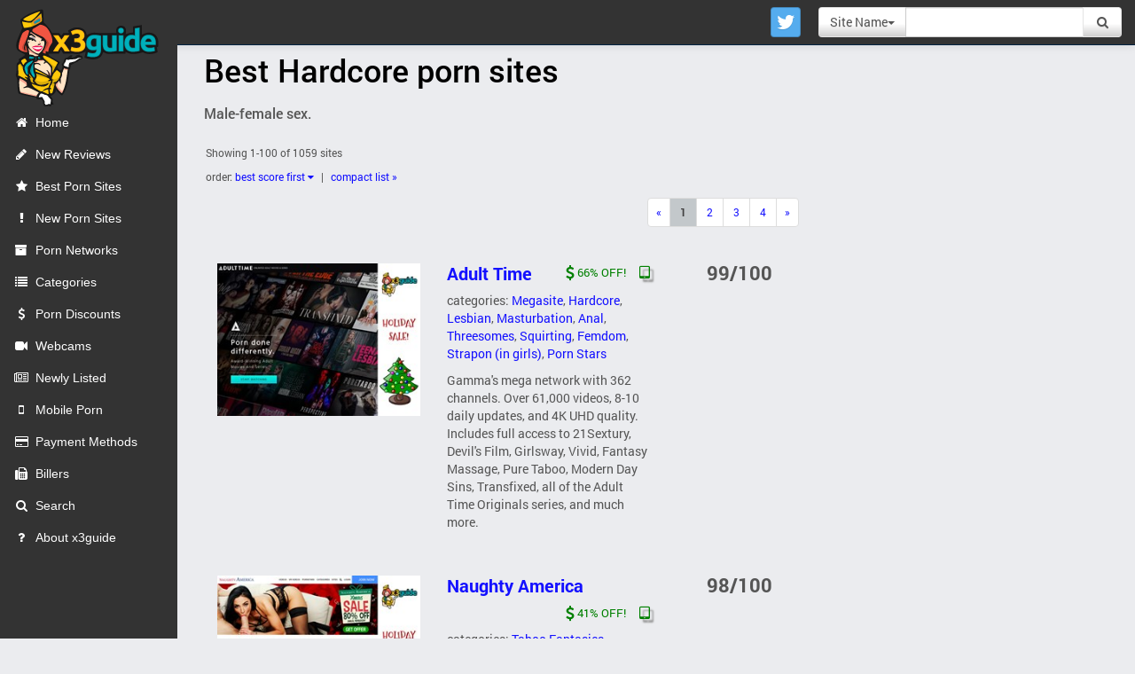

--- FILE ---
content_type: text/html; charset=utf-8
request_url: https://x3guide.com/categories/hardcore
body_size: 47555
content:
<!DOCTYPE html>
<!--[if lt IE 7]>      <html class="no-js lt-ie9 lt-ie8 lt-ie7"> <![endif]-->
<!--[if IE 7]>         <html class="no-js lt-ie9 lt-ie8"> <![endif]-->
<!--[if IE 8]>         <html class="no-js lt-ie9"> <![endif]-->
<!--[if gt IE 8]><!-->
<html class="no-js" lang="en">
 <!--<![endif]-->
<head>
    <meta charset="utf-8" />
    <meta http-equiv="content-language" content="en-us">
    <meta http-equiv="X-UA-Compatible" content="IE=edge,chrome=1">
    <meta name="viewport" content="width=device-width, initial-scale=1.0">
    <meta name="referrer" content="unsafe-url">
    <meta name="robots" content="noarchive" />
    <meta name="RATING" content="RTA-5042-1996-1400-1577-RTA" />
    
    
    <link rel="preload" href="/Content/fonts/Roboto-Regular.ttf" as="font" crossorigin="anonymous">
    <link rel="preload" href="/Content/fonts/Roboto-Bold.ttf" as="font" crossorigin="anonymous">
    <link href="/bundles/visitor-css?v=lu87kbOsW8OkbdKaKQ_2OybuACGb1nRV5btohe6TBSY1" rel="stylesheet"/>

    
    <link rel="preload" href="https://media.x3guide.com/Content/img/x3guide-text-logo-opt.png" as="image" media="(max-width: 767px)">
    <link rel="preload" href="https://media.x3guide.com/Content/img/x3guide-logo-110px-opt.png" as="image" media="(min-width: 768px)">
    
    <link rel="apple-touch-icon" sizes="57x57" href="https://media.x3guide.com/Content/img/favicon/apple-icon-57x57.png">
    <link rel="apple-touch-icon" sizes="60x60" href="https://media.x3guide.com/Content/img/favicon/apple-icon-60x60.png">
    <link rel="apple-touch-icon" sizes="72x72" href="https://media.x3guide.com/Content/img/favicon/apple-icon-72x72.png">
    <link rel="apple-touch-icon" sizes="76x76" href="https://media.x3guide.com/Content/img/favicon/apple-icon-76x76.png">
    <link rel="apple-touch-icon" sizes="114x114" href="https://media.x3guide.com/Content/img/favicon/apple-icon-114x114.png">
    <link rel="apple-touch-icon" sizes="120x120" href="https://media.x3guide.com/Content/img/favicon/apple-icon-120x120.png">
    <link rel="apple-touch-icon" sizes="144x144" href="https://media.x3guide.com/Content/img/favicon/apple-icon-144x144.png">
    <link rel="apple-touch-icon" sizes="152x152" href="https://media.x3guide.com/Content/img/favicon/apple-icon-152x152.png">
    <link rel="apple-touch-icon" sizes="180x180" href="https://media.x3guide.com/Content/img/favicon/apple-icon-180x180.png">
    <link rel="icon" type="image/png" sizes="192x192" href="https://media.x3guide.com/Content/img/favicon/android-icon-192x192.png">
    <link rel="icon" type="image/png" sizes="32x32" href="https://media.x3guide.com/Content/img/favicon/favicon-32x32.png">
    <link rel="icon" type="image/png" sizes="96x96" href="https://media.x3guide.com/Content/img/favicon/favicon-96x96.png">
    <link rel="icon" type="image/png" sizes="16x16" href="https://media.x3guide.com/Content/img/favicon/favicon-16x16.png">
    <link rel="manifest" href="/Content/img/favicon/manifest.json">
    <meta name="msapplication-TileColor" content="#ffffff">
    <meta name="msapplication-TileImage" content="https://media.x3guide.com/Content/img/favicon/ms-icon-144x144.png">
    <meta name="theme-color" content="#ffffff">
    <title>Best Hardcore porn sites - page 1 | x3guide</title>
    <meta name="description" content="Hardcore category porn sites found: 1059. Male-female sex. Read the independent reviews by x3guide now!">
    <meta name="keywords" content="Hardcore, Hardcore category, Hardcore porn sites">
        <link rel="canonical" href="https://x3guide.com/categories/hardcore" />
            
    
    
</head>
<body>
    <!--[if lt IE 7]>
        <p class="browsehappy">You are using an <strong>outdated</strong> browser. Please <a href="http://browsehappy.com/">upgrade your browser</a> to improve your experience.</p>
    <![endif]-->
    <div id="wrapper">
        <nav class="navbar navbar-inverse navbar-fixed-top" id="navtop" role="navigation">
            <div class="collapse navbar-collapse navbar-ex1-collapse">
                <ul class="nav navbar-nav side-nav" style="top:0px;">
                    <a href="/home" title="x3guide porn reviews" class="hidden-xs"><img src="https://media.x3guide.com/Content/img/x3guide-logo-110px-opt.png" alt="Porn reviews" height="110" style="margin-left:10px; margin-top:10px;" /></a>
                    <li><a href="/home"><i class="fa fa-fw menuicon fa-home"></i>Home</a></li>
                    <li><a href="/reviews"><i class="fa fa-fw menuicon fa-pencil"></i>New Reviews</a></li>
                    <li><a href="/reviews/list/best/page1"><i class="fa fa-fw menuicon fa-star"></i>Best Porn Sites</a></li>
                    <li><a href="/reviews/list/newest-launchdate/page1"><i class="fa menuicon fa-fw fa-exclamation"></i>New Porn Sites</a></li>
                    <li><a href="/network-reviews"><i class="fa fa-fw menuicon fa-archive"></i>Porn Networks</a></li>
                    <li><a href="/categories"><i class="fa fa-fw menuicon fa-list"></i>Categories</a></li>
                    <li><a href="/discounts"><i class="fa fa-fw menuicon fa-dollar"></i>Porn Discounts</a></li>
                    <li><a href="/categories/webcams"><i class="fa fa-fw menuicon fa-video-camera"></i>Webcams</a></li>
                    <li><a href="/reviews/list/newest-listdate/page1"><i class="fa menuicon fa-fw fa-newspaper-o"></i>Newly Listed</a></li>
                    <li><a href="/mobile-reviews"><i class="fa fa-fw menuicon fa-mobile"></i>Mobile Porn</a></li>
                    <li><a href="/payment-methods"><i class="fa fa-fw menuicon fa-credit-card"></i>Payment Methods</a></li>
                    <li><a href="/billers"><i class="fa fa-fw menuicon fa-fax"></i>Billers</a></li>
                    <li><a href="/search"><i class="fa fa-fw menuicon fa-search"></i>Search</a></li>
                    <li><a href="/about-x3guide"><i class="fa fa-fw menuicon fa-question"></i>About x3guide</a></li>
                </ul>
                <ul class="nav navbar-nav navbar-right navbar-user hidden-xs">
                    <li>
                        <div class="top-menu-item pull-left">                           
                            <a class="btn btn-social-icon btn-twitter" href="https://twitter.com/x3guide">
                                <i class="fa fa-twitter"></i>
                            </a> 
                        </div>
                        <div class="pull-right navbar-search-container">
                            
<form action="/search" autocomplete="off" class="navbar-form navbar-search-form" method="get">                                <div class="form-group search-form-group">
                                    <div class="input-group">
                                        <div class="input-group-btn">
                                            <a class="btn btn-default dropdown-toggle" id="navbar-search-type-btn" data-toggle="dropdown">Site Name<span class="caret"></span></a>
                                            <ul class="dropdown-menu">
                                                <li><a href="#">Site Name</a></li>
                                                <li><a href="#">Network Name</a></li>
                                                <li><a href="#">Review Text</a></li>
                                                <li><a href="#">Category</a></li>
                                                <li><a href="#">Company</a></li>
                                                <li><a href="#">Partner Program</a></li>
                                            </ul>
                                        </div>
                                        
                                        <input autocomplete="off" class="form-control" data-provide="typeahead" id="navbar-search-input" name="q" type="text" value="" />
                                        <input id="navbar-search-type-hidden-input" name="type" type="hidden" value="sites" />
                                        <span class="input-group-btn">
                                            <button class="btn btn-default" type="submit" id="navbar-search-btn" data-toggle="tooltip" data-placement="bottom" title="Get all results"><i class="fa fa-fw fa-search"></i></button>
                                        </span>
                                    </div>
                                </div>
</form>                        </div>
                    </li>
                </ul>
            </div>

            <div class="navbar-header">
                <a href="/home" title="x3guide porn reviews" id="text-logo" class="hidden-sm visible-xs pull-left"><img src="https://media.x3guide.com/Content/img/x3guide-text-logo-opt.png" height="33" width="98" alt="Porn reviews" /></a>
                <div class="pull-right top-mobile-menu-right-side-div">
                    <div class="visible-xs hidden-sm pull-left top-menu-item">
                        <a class="btn btn-social-icon btn-twitter" href="https://twitter.com/x3guide">
                            <i class="fa fa-twitter"></i>
                        </a>
                        
                    </div>
                    <div id="jump-to-div" class="visible-xs hidden-sm dropdown pull-right top-menu-item">
                        <button class="btn btn-default dropdown-toggle" type="button" id="dropdownMenu1" data-toggle="dropdown" aria-expanded="true">
                            Go To
                            <span class="caret"></span>
                        </button>
                        <ul class="dropdown-menu" role="menu" aria-labelledby="dropdownMenu1">
                            <li role="presentation"><a role="menuitem" tabindex="-1" href="/home"><i class="fa fa-fw menuicon fa-home"></i>Home</a></li>
                            <li role="presentation"><a role="menuitem" tabindex="-1" href="/reviews"><i class="fa fa-fw menuicon fa-pencil"></i>New Reviews</a></li>
                            <li role="presentation"><a role="menuitem" tabindex="-1" href="/reviews/list/best/page1"><i class="fa menuicon fa-fw fa-star"></i>Best Porn Sites</a></li>
                            <li role="presentation"><a role="menuitem" tabindex="-1" href="/reviews/list/newest-launchdate/page1"><i class="fa fa-fw menuicon fa-exclamation"></i>New Porn Sites</a></li>
                            <li role="presentation"><a role="menuitem" tabindex="-1" href="/network-reviews"><i class="fa fa-fw menuicon fa-archive"></i>Porn Networks</a></li>
                            <li role="presentation"><a role="menuitem" tabindex="-1" href="/categories"><i class="fa fa-fw menuicon fa-list"></i>Categories</a></li>
                            <li role="presentation"><a role="menuitem" tabindex="-1" href="/mobile-reviews"><i class="fa fa-fw menuicon fa-mobile"></i>Mobile Porn</a></li>
                            <li role="presentation"><a role="menuitem" tabindex="-1" href="/discounts"><i class="fa fa-fw menuicon fa-dollar"></i>Porn Discounts</a></li>
                            <li role="presentation"><a role="menuitem" tabindex="-1" href="/categories/webcams"><i class="fa fa-fw menuicon fa-video-camera"></i>Webcams</a></li>
                            <li role="presentation"><a role="menuitem" tabindex="-1" href="/reviews/list/newest-listdate/page1"><i class="fa fa-fw menuicon fa-newspaper-o"></i>Newly Listed</a></li>
                            <li role="presentation"><a role="menuitem" tabindex="-1" href="/payment-methods"><i class="fa fa-fw menuicon fa-credit-card"></i>Payment Methods</a></li>
                            <li role="presentation"><a role="menuitem" tabindex="-1" href="/billers"><i class="fa fa-fw menuicon fa-fax"></i>Billers</a></li>
                            <li role="presentation"><a role="menuitem" tabindex="-1" href="/about-x3guide"><i class="fa fa-fw menuicon fa-question"></i>About x3guide</a></li>
                            <li role="presentation"><a role="menuitem" tabindex="-1" href="/search"><i class="fa fa-fw menuicon fa-search"></i>Search</a></li>
                        </ul>
                    </div>
                </div>
            </div>
        </nav>


        
        
        
        
        <div class="container-fluid main-container">

            


<div class="col-xs-12 col-lg-8">
    <h1 class="list-page-h1">Best Hardcore porn sites</h1>
    <h2 class="list-page-h2-top">Male-female sex.</h2>
</div>

<div class="col-xs-12">
    

<nav class="small list-page-top-nav">
    <div class="pull-left list-page-pagination-addon-top-p">
        <p>Showing 1-100 of 1059 sites</p>
            <div class="dropdown" id="list-page-order-by-dropdown-div">
                <div>
                    order: <a href="#" class="dropdown-toggle" id="order-by-dropdown" data-toggle="dropdown" aria-expanded="true">best score first <i class="fa fa-caret-down"></i></a>
                    <ul class="dropdown-menu" role="menu" aria-labelledby="order-by-dropdown">
                        
                        <li role="presentation"><a role="menuitem" tabindex="-1" href="/categories/hardcore/list/best/page1">Best score first</a></li>
                        <li role="presentation"><a role="menuitem" tabindex="-1" href="/categories/hardcore/list/worst/page1" rel="nofollow">Worst score first</a></li>
                        <li role="presentation"><a role="menuitem" tabindex="-1" href="/categories/hardcore/list/newest-launchdate/page1">Newest site first</a></li>
                        <li role="presentation"><a role="menuitem" tabindex="-1" href="/categories/hardcore/list/oldest-launchdate/page1" rel="nofollow">Oldest site first</a></li>
                        <li role="presentation"><a role="menuitem" tabindex="-1" href="/categories/hardcore/list/newest-review/page1">Newest review first</a></li>
                        <li role="presentation"><a role="menuitem" tabindex="-1" href="/categories/hardcore/list/oldest-review/page1" rel="nofollow">Oldest review first</a></li>
                        <li role="presentation"><a role="menuitem" tabindex="-1" href="/categories/hardcore/list/a-z/page1" rel="nofollow">A-Z</a></li>
                        <li role="presentation"><a role="menuitem" tabindex="-1" href="/categories/hardcore/list/z-a/page1" rel="nofollow">Z-A</a></li>
                        <li role="presentation"><a role="menuitem" tabindex="-1" href="/categories/hardcore/list/newest-listdate/page1" rel="nofollow">Newly listed first</a></li>
                        <li role="presentation"><a role="menuitem" tabindex="-1" href="/categories/hardcore/list/oldest-listdate/page1" rel="nofollow">Oldest listed first</a></li>
                    </ul>
                    
                    <span class="list-page-top-nav-separator">|</span>
                        <span><a href="/categories/hardcore/compact-list/best/page1" rel="nofollow">compact list »</a></span>
                </div>
            </div>
    </div>
    
    
    
    
    <div class="clearfix"></div>
        <div class="text-center list-page-nav-pagination-margin-on-wider">
            <ul class="pagination pagination-ul">
                
                <li><a href="/categories/hardcore/list/best/page1" title="Previous"><span aria-hidden="true">&laquo;</span><span class="sr-only">Previous</span></a></li>
                        <li class="active">
                            <a href="/categories/hardcore/list/best/page1">1</a>
                        </li>
                        <li>
                            <a href="/categories/hardcore/list/best/page2">2</a>
                        </li>
                        <li>
                            <a href="/categories/hardcore/list/best/page3">3</a>
                        </li>
                        <li>
                            <a href="/categories/hardcore/list/best/page4">4</a>
                        </li>
                <li><a href="/categories/hardcore/list/best/page2" title="Next"><span aria-hidden="true">&raquo;</span><span class="sr-only">Next</span></a></li>
            </ul>
        </div>
</nav>

    


    <div class="row list-page-row list-page-row-dark">
        <div class="col-sm-4 col-lg-3">
            <a href="/reviews/adult-time">
        <img src="https://media.x3guide.com/Content/img/discounts/adult-time-223/223_100w.jpg?t=132846715515100000" width="200" height="150" data-src="https://media.x3guide.com/Content/img/discounts/adult-time-223/223_100w.jpg?t=132846715515100000" class="my-img-responsive lazyload " title="Adult Time" alt="Adult Time" data-sizes="auto" data-srcset="https://media.x3guide.com/Content/img/discounts/adult-time-223/223_100w.jpg?t=132846715515100000 100w, https://media.x3guide.com/Content/img/discounts/adult-time-223/223_200w.jpg?t=132846715515100000 200w, https://media.x3guide.com/Content/img/discounts/adult-time-223/223_260w.jpg?t=132846715515100000 260w, https://media.x3guide.com/Content/img/discounts/adult-time-223/223_350w.jpg?t=132846715515100000 350w, https://media.x3guide.com/Content/img/discounts/adult-time-223/223_500w.jpg?t=132846715515100000 500w, https://media.x3guide.com/Content/img/discounts/adult-time-223/223_575w.jpg?t=132846715515100000 575w, https://media.x3guide.com/Content/img/discounts/adult-time-223/223_750w.jpg?t=132846715515100000 750w, https://media.x3guide.com/Content/img/discounts/adult-time-223/223_1500w.jpg?t=132846715515100000 1500w" />
            </a>
        </div>
        <div class="col-sm-6 col-md-4 col-lg-3">
            <h2 class="list-page-h2 pull-left"><a href="/reviews/adult-time" class="list-page-site-title">Adult Time</a>
            </h2>
            <p class="pull-right">
                            <span class="discount-tag-review-list-page green-tooltip" data-toggle="tooltip" data-placement="top" title="Special price for x3guide readers.">
                                <i class="fa fa-lg fa-dollar"></i>
                                <span>66% OFF!</span>
                            </span>
                        <span class="green-with-shadow">
                            <i class="fa fa-lg fa-tablet green-tooltip" data-toggle="tooltip" data-placement="top" title="This site has been verified to work excellently on mobile & tablet."></i>
                        </span>
            </p>
                                        <p class="list-page-categories-p">categories: <a href="/categories/megasite">Megasite</a>, <a href="/categories/hardcore">Hardcore</a>, <a href="/categories/lesbian">Lesbian</a>, <a href="/categories/masturbation">Masturbation</a>, <a href="/categories/anal">Anal</a>, <a href="/categories/threesomes">Threesomes</a>, <a href="/categories/squirting">Squirting</a>, <a href="/categories/femdom">Femdom</a>, <a href="/categories/strapon-in-girls">Strapon (in girls)</a>, <a href="/categories/porn-stars">Porn Stars</a></p>
                <p>Gamma&#39;s mega network with 362 channels. Over 61,000 videos, 8-10 daily updates, and 4K UHD quality. Includes full access to 21Sextury, Devil&#39;s Film, Girlsway, Vivid, Fantasy Massage, Pure Taboo, Modern Day Sins, Transfixed, all of the Adult Time Originals series, and much more.</p>

        </div>
            <div class="col-sm-2 text-center">
                    <p class="list-page-rating"><span class="list-page-rating-span">99/100</span></p>
            </div>
    </div>
    <div class="row list-page-row list-page-row-dark">
        <div class="col-sm-4 col-lg-3">
            <a href="/reviews/naughty-america">
        <img src="https://media.x3guide.com/Content/img/discounts/naughty-america-196/196_100w.jpg?t=134106985108030000" width="200" height="150" data-src="https://media.x3guide.com/Content/img/discounts/naughty-america-196/196_100w.jpg?t=134106985108030000" class="my-img-responsive lazyload " title="Naughty America" alt="Naughty America" data-sizes="auto" data-srcset="https://media.x3guide.com/Content/img/discounts/naughty-america-196/196_100w.jpg?t=134106985108030000 100w, https://media.x3guide.com/Content/img/discounts/naughty-america-196/196_200w.jpg?t=134106985108030000 200w, https://media.x3guide.com/Content/img/discounts/naughty-america-196/196_260w.jpg?t=134106985108030000 260w, https://media.x3guide.com/Content/img/discounts/naughty-america-196/196_350w.jpg?t=134106985108030000 350w, https://media.x3guide.com/Content/img/discounts/naughty-america-196/196_500w.jpg?t=134106985108030000 500w, https://media.x3guide.com/Content/img/discounts/naughty-america-196/196_575w.jpg?t=134106985108030000 575w, https://media.x3guide.com/Content/img/discounts/naughty-america-196/196_750w.jpg?t=134106985108030000 750w, https://media.x3guide.com/Content/img/discounts/naughty-america-196/196_1500w.jpg?t=134106985108030000 1500w" />
            </a>
        </div>
        <div class="col-sm-6 col-md-4 col-lg-3">
            <h2 class="list-page-h2 pull-left"><a href="/reviews/naughty-america" class="list-page-site-title">Naughty America</a>
            </h2>
            <p class="pull-right">
                            <span class="discount-tag-review-list-page green-tooltip" data-toggle="tooltip" data-placement="top" title="Special price for x3guide readers.">
                                <i class="fa fa-lg fa-dollar"></i>
                                <span>41% OFF!</span>
                            </span>
                        <span class="green-with-shadow">
                            <i class="fa fa-lg fa-tablet green-tooltip" data-toggle="tooltip" data-placement="top" title="This site has been verified to work excellently on mobile & tablet."></i>
                        </span>
            </p>
                                        <p class="list-page-categories-p">categories: <a href="/categories/taboo-fantasies">Taboo Fantasies</a>, <a href="/categories/hardcore">Hardcore</a>, <a href="/categories/anal">Anal</a>, <a href="/categories/porn-stars">Porn Stars</a>, <a href="/categories/milf">MILF</a>, <a href="/categories/big-tits">Big Tits</a>, <a href="/categories/reality">Reality</a>, <a href="/categories/facial">Facial</a>, <a href="/categories/cum-in-mouth">Cum In Mouth</a>, <a href="/categories/megasite">Megasite</a></p>
                <p>Taboo stories with American porn stars in 4K quality. Sex with the wife&#39;s hot friend, the friend&#39;s hot mom, office affairs, and many more fantasies. 11.370 scenes, 1-2 daily updates, Roku access, and full access to Naughty America VR.
</p>

        </div>
            <div class="col-sm-2 text-center">
                    <p class="list-page-rating"><span class="list-page-rating-span">98/100</span></p>
            </div>
    </div>
    <div class="row list-page-row list-page-row-dark">
        <div class="col-sm-4 col-lg-3">
            <a href="/reviews/nubiles">
        <img src="https://media.x3guide.com/Content/img/sites/nubiles/nubiles_100w.jpg?t=132924223924470000" width="200" height="150" data-src="https://media.x3guide.com/Content/img/sites/nubiles/nubiles_100w.jpg?t=132924223924470000" class="my-img-responsive lazyload list-page-cover-img" title="Nubiles.net" alt="Nubiles.net" data-sizes="auto" data-srcset="https://media.x3guide.com/Content/img/sites/nubiles/nubiles_100w.jpg?t=132924223924470000 100w, https://media.x3guide.com/Content/img/sites/nubiles/nubiles_200w.jpg?t=132924223924470000 200w, https://media.x3guide.com/Content/img/sites/nubiles/nubiles_260w.jpg?t=132924223924470000 260w, https://media.x3guide.com/Content/img/sites/nubiles/nubiles_350w.jpg?t=132924223924470000 350w, https://media.x3guide.com/Content/img/sites/nubiles/nubiles_500w.jpg?t=132924223924470000 500w, https://media.x3guide.com/Content/img/sites/nubiles/nubiles_575w.jpg?t=132924223924470000 575w, https://media.x3guide.com/Content/img/sites/nubiles/nubiles_750w.jpg?t=132924223924470000 750w, https://media.x3guide.com/Content/img/sites/nubiles/nubiles_1500w.jpg?t=132924223924470000 1500w" />
            </a>
        </div>
        <div class="col-sm-6 col-md-4 col-lg-3">
            <h2 class="list-page-h2 pull-left"><a href="/reviews/nubiles" class="list-page-site-title">Nubiles.net</a>
            </h2>
            <p class="pull-right">
                        <span class="discount-tag-review-list-page green-tooltip" data-toggle="tooltip" data-placement="top" title="Special price for x3guide readers.">
                            <i class="fa fa-lg fa-dollar"></i>
                            <span>52% OFF!</span>
                        </span>
                        <span class="green-with-shadow">
                            <i class="fa fa-lg fa-tablet green-tooltip" data-toggle="tooltip" data-placement="top" title="This site has been verified to work excellently on mobile & tablet."></i>
                        </span>
            </p>
                                        <p class="list-page-categories-p">categories: <a href="/categories/18-23">18-23</a>, <a href="/categories/hardcore">Hardcore</a>, <a href="/categories/european">European</a>, <a href="/categories/masturbation">Masturbation</a>, <a href="/categories/petite">Petite</a>, <a href="/categories/18-23-hardcore">18-23 Hardcore</a>, <a href="/categories/small-tits">Small Tits</a>, <a href="/categories/sex-toys">Sex Toys</a>, <a href="/categories/megasite">Megasite</a>, <a href="/categories/fingering">Fingering</a></p>
                <p>Girls just over 18. They bring joy to their wet pussies with their fingers and sex toys. An extraordinary site with 7000+ exclusive videos, 8100+ galleries, amazing quality. Gives access to all Nubiles Network sites.</p>

        </div>
            <div class="col-sm-2 text-center">
                    <p class="list-page-rating"><span class="list-page-rating-span">98/100</span></p>
            </div>
    </div>
    <div class="row list-page-row list-page-row-dark">
        <div class="col-sm-4 col-lg-3">
            <a href="/reviews/brazzers-network">
        <img src="https://media.x3guide.com/Content/img/discounts/brazzers-network-30/30_100w.jpg?t=134107015634670000" width="200" height="150" data-src="https://media.x3guide.com/Content/img/discounts/brazzers-network-30/30_100w.jpg?t=134107015634670000" class="my-img-responsive lazyload " title="Brazzers Network" alt="Brazzers Network" data-sizes="auto" data-srcset="https://media.x3guide.com/Content/img/discounts/brazzers-network-30/30_100w.jpg?t=134107015634670000 100w, https://media.x3guide.com/Content/img/discounts/brazzers-network-30/30_200w.jpg?t=134107015634670000 200w, https://media.x3guide.com/Content/img/discounts/brazzers-network-30/30_260w.jpg?t=134107015634670000 260w, https://media.x3guide.com/Content/img/discounts/brazzers-network-30/30_350w.jpg?t=134107015634670000 350w, https://media.x3guide.com/Content/img/discounts/brazzers-network-30/30_500w.jpg?t=134107015634670000 500w, https://media.x3guide.com/Content/img/discounts/brazzers-network-30/30_575w.jpg?t=134107015634670000 575w, https://media.x3guide.com/Content/img/discounts/brazzers-network-30/30_750w.jpg?t=134107015634670000 750w, https://media.x3guide.com/Content/img/discounts/brazzers-network-30/30_1500w.jpg?t=134107015634670000 1500w" />
            </a>
        </div>
        <div class="col-sm-6 col-md-4 col-lg-3">
            <h2 class="list-page-h2 pull-left"><a href="/reviews/brazzers-network" class="list-page-site-title">Brazzers Network</a>
            </h2>
            <p class="pull-right">
                            <span class="discount-tag-review-list-page green-tooltip" data-toggle="tooltip" data-placement="top" title="Special price for x3guide readers.">
                                <i class="fa fa-lg fa-dollar"></i>
                                <span>86% OFF!</span>
                            </span>
                        <span class="green-with-shadow">
                            <i class="fa fa-lg fa-tablet green-tooltip" data-toggle="tooltip" data-placement="top" title="This site has been verified to work excellently on mobile & tablet."></i>
                        </span>
            </p>
                                        <p class="list-page-categories-p">categories: <a href="/categories/hardcore">Hardcore</a>, <a href="/categories/lesbian">Lesbian</a>, <a href="/categories/anal">Anal</a>, <a href="/categories/threesomes">Threesomes</a>, <a href="/categories/squirting">Squirting</a>, <a href="/categories/porn-stars">Porn Stars</a>, <a href="/categories/milf">MILF</a>, <a href="/categories/big-tits">Big Tits</a>, <a href="/categories/18-23-hardcore">18-23 Hardcore</a>, <a href="/categories/18-23">18-23</a></p>
                <p>One of the best premium porn networks online. American porn stars with big tits, MILFs and 18-20 year old starlets. 11,000+ original scenes, 1-2 updates every single day.</p>

        </div>
            <div class="col-sm-2 text-center">
                    <p class="list-page-rating"><span class="list-page-rating-span">97/100</span></p>
            </div>
    </div>
    <div class="row list-page-row list-page-row-dark">
        <div class="col-sm-4 col-lg-3">
            <a href="/reviews/reality-kings">
        <img src="https://media.x3guide.com/Content/img/discounts/reality-kings-95/95_100w.jpg?t=134107017380370000" width="200" height="150" data-src="https://media.x3guide.com/Content/img/discounts/reality-kings-95/95_100w.jpg?t=134107017380370000" class="my-img-responsive lazyload " title="Reality Kings" alt="Reality Kings" data-sizes="auto" data-srcset="https://media.x3guide.com/Content/img/discounts/reality-kings-95/95_100w.jpg?t=134107017380370000 100w, https://media.x3guide.com/Content/img/discounts/reality-kings-95/95_200w.jpg?t=134107017380370000 200w, https://media.x3guide.com/Content/img/discounts/reality-kings-95/95_260w.jpg?t=134107017380370000 260w, https://media.x3guide.com/Content/img/discounts/reality-kings-95/95_350w.jpg?t=134107017380370000 350w, https://media.x3guide.com/Content/img/discounts/reality-kings-95/95_500w.jpg?t=134107017380370000 500w, https://media.x3guide.com/Content/img/discounts/reality-kings-95/95_575w.jpg?t=134107017380370000 575w, https://media.x3guide.com/Content/img/discounts/reality-kings-95/95_750w.jpg?t=134107017380370000 750w, https://media.x3guide.com/Content/img/discounts/reality-kings-95/95_1500w.jpg?t=134107017380370000 1500w" />
            </a>
        </div>
        <div class="col-sm-6 col-md-4 col-lg-3">
            <h2 class="list-page-h2 pull-left"><a href="/reviews/reality-kings" class="list-page-site-title">Reality Kings</a>
            </h2>
            <p class="pull-right">
                            <span class="discount-tag-review-list-page green-tooltip" data-toggle="tooltip" data-placement="top" title="Special price for x3guide readers.">
                                <i class="fa fa-lg fa-dollar"></i>
                                <span>86% OFF!</span>
                            </span>
                        <span class="green-with-shadow">
                            <i class="fa fa-lg fa-tablet green-tooltip" data-toggle="tooltip" data-placement="top" title="This site has been verified to work excellently on mobile & tablet."></i>
                        </span>
            </p>
                                        <p class="list-page-categories-p">categories: <a href="/categories/reality">Reality</a>, <a href="/categories/hardcore">Hardcore</a>, <a href="/categories/lesbian">Lesbian</a>, <a href="/categories/anal">Anal</a>, <a href="/categories/threesomes">Threesomes</a>, <a href="/categories/amateurs">Amateurs</a>, <a href="/categories/porn-stars">Porn Stars</a>, <a href="/categories/milf">MILF</a>, <a href="/categories/big-tits">Big Tits</a>, <a href="/categories/18-23-hardcore">18-23 Hardcore</a></p>
                <p>Exciting reality porn. New starlets, amateurs, and porn stars from America. Over 13300 original scenes, 51 sites, and 2 Full HD updates everyday. GF Leaks college porn sites are now included in RK too!</p>

        </div>
            <div class="col-sm-2 text-center">
                    <p class="list-page-rating"><span class="list-page-rating-span">97/100</span></p>
            </div>
    </div>
    <div class="row list-page-row list-page-row-dark">
        <div class="col-sm-4 col-lg-3">
            <a href="/reviews/evil-angel">
        <img src="https://media.x3guide.com/Content/img/discounts/evil-angel-193/193_100w.jpg?t=134106396867470000" width="200" height="150" data-src="https://media.x3guide.com/Content/img/discounts/evil-angel-193/193_100w.jpg?t=134106396867470000" class="my-img-responsive lazyload " title="Evil Angel" alt="Evil Angel" data-sizes="auto" data-srcset="https://media.x3guide.com/Content/img/discounts/evil-angel-193/193_100w.jpg?t=134106396867470000 100w, https://media.x3guide.com/Content/img/discounts/evil-angel-193/193_200w.jpg?t=134106396867470000 200w, https://media.x3guide.com/Content/img/discounts/evil-angel-193/193_260w.jpg?t=134106396867470000 260w, https://media.x3guide.com/Content/img/discounts/evil-angel-193/193_350w.jpg?t=134106396867470000 350w, https://media.x3guide.com/Content/img/discounts/evil-angel-193/193_500w.jpg?t=134106396867470000 500w, https://media.x3guide.com/Content/img/discounts/evil-angel-193/193_575w.jpg?t=134106396867470000 575w, https://media.x3guide.com/Content/img/discounts/evil-angel-193/193_750w.jpg?t=134106396867470000 750w, https://media.x3guide.com/Content/img/discounts/evil-angel-193/193_1500w.jpg?t=134106396867470000 1500w" />
            </a>
        </div>
        <div class="col-sm-6 col-md-4 col-lg-3">
            <h2 class="list-page-h2 pull-left"><a href="/reviews/evil-angel" class="list-page-site-title">Evil Angel</a>
            </h2>
            <p class="pull-right">
                            <span class="discount-tag-review-list-page green-tooltip" data-toggle="tooltip" data-placement="top" title="Special price for x3guide readers.">
                                <i class="fa fa-lg fa-dollar"></i>
                                <span>67% OFF!</span>
                            </span>
                        <span class="green-with-shadow">
                            <i class="fa fa-lg fa-tablet green-tooltip" data-toggle="tooltip" data-placement="top" title="This site has been verified to work excellently on mobile & tablet."></i>
                        </span>
            </p>
                                        <p class="list-page-categories-p">categories: <a href="/categories/gonzo">Gonzo</a>, <a href="/categories/hardcore">Hardcore</a>, <a href="/categories/european">European</a>, <a href="/categories/lesbian">Lesbian</a>, <a href="/categories/fisting">Fisting</a>, <a href="/categories/anal">Anal</a>, <a href="/categories/threesomes">Threesomes</a>, <a href="/categories/squirting">Squirting</a>, <a href="/categories/porn-stars">Porn Stars</a>, <a href="/categories/pov">POV</a></p>
                <p>Huge paysite of the famous American porn studio. Gonzo hardcore with anal, anal play, deep throating, ass worship, insertions, and extreme sex. Over 17,000 scenes from award-winning directors, 10,000 photo galleries, and 4K UHD quality.</p>

        </div>
            <div class="col-sm-2 text-center">
                    <p class="list-page-rating"><span class="list-page-rating-span">97/100</span></p>
            </div>
    </div>
    <div class="row list-page-row list-page-row-dark">
        <div class="col-sm-4 col-lg-3">
            <a href="/reviews/team-skeet">
        <img src="https://media.x3guide.com/Content/img/discounts/team-skeet-190/190_100w.jpg?t=134107136997430000" width="200" height="150" data-src="https://media.x3guide.com/Content/img/discounts/team-skeet-190/190_100w.jpg?t=134107136997430000" class="my-img-responsive lazyload " title="Team Skeet" alt="Team Skeet" data-sizes="auto" data-srcset="https://media.x3guide.com/Content/img/discounts/team-skeet-190/190_100w.jpg?t=134107136997430000 100w, https://media.x3guide.com/Content/img/discounts/team-skeet-190/190_200w.jpg?t=134107136997430000 200w, https://media.x3guide.com/Content/img/discounts/team-skeet-190/190_260w.jpg?t=134107136997430000 260w, https://media.x3guide.com/Content/img/discounts/team-skeet-190/190_350w.jpg?t=134107136997430000 350w, https://media.x3guide.com/Content/img/discounts/team-skeet-190/190_500w.jpg?t=134107136997430000 500w, https://media.x3guide.com/Content/img/discounts/team-skeet-190/190_575w.jpg?t=134107136997430000 575w, https://media.x3guide.com/Content/img/discounts/team-skeet-190/190_750w.jpg?t=134107136997430000 750w, https://media.x3guide.com/Content/img/discounts/team-skeet-190/190_1500w.jpg?t=134107136997430000 1500w" />
            </a>
        </div>
        <div class="col-sm-6 col-md-4 col-lg-3">
            <h2 class="list-page-h2 pull-left"><a href="/reviews/team-skeet" class="list-page-site-title">Team Skeet</a>
            </h2>
            <p class="pull-right">
                            <span class="discount-tag-review-list-page green-tooltip" data-toggle="tooltip" data-placement="top" title="Special price for x3guide readers.">
                                <i class="fa fa-lg fa-dollar"></i>
                                <span>55% OFF!</span>
                            </span>
                        <span class="green-with-shadow">
                            <i class="fa fa-lg fa-tablet green-tooltip" data-toggle="tooltip" data-placement="top" title="This site has been verified to work excellently on mobile & tablet."></i>
                        </span>
            </p>
                                        <p class="list-page-categories-p">categories: <a href="/categories/18-23-hardcore">18-23 Hardcore</a>, <a href="/categories/hardcore">Hardcore</a>, <a href="/categories/petite">Petite</a>, <a href="/categories/18-23">18-23</a>, <a href="/categories/megasite">Megasite</a>, <a href="/categories/story-based">Story-based</a>, <a href="/categories/funny">Funny</a></p>
                <p>Hot American teen starlets in fun porn stories. Includes 27 sites and over 2800 scenes, and they add a new scene every day.</p>

        </div>
            <div class="col-sm-2 text-center">
                    <p class="list-page-rating"><span class="list-page-rating-span">97/100</span></p>
            </div>
    </div>
    <div class="row list-page-row list-page-row-dark">
        <div class="col-sm-4 col-lg-3">
            <a href="/reviews/scoreland">
        <img src="https://media.x3guide.com/Content/img/sites/scoreland/scoreland_100w.jpg?t=133849669927530000" width="200" height="150" data-src="https://media.x3guide.com/Content/img/sites/scoreland/scoreland_100w.jpg?t=133849669927530000" class="my-img-responsive lazyload list-page-cover-img" title="Scoreland" alt="Scoreland" data-sizes="auto" data-srcset="https://media.x3guide.com/Content/img/sites/scoreland/scoreland_100w.jpg?t=133849669927530000 100w, https://media.x3guide.com/Content/img/sites/scoreland/scoreland_200w.jpg?t=133849669927530000 200w, https://media.x3guide.com/Content/img/sites/scoreland/scoreland_260w.jpg?t=133849669927530000 260w, https://media.x3guide.com/Content/img/sites/scoreland/scoreland_350w.jpg?t=133849669927530000 350w, https://media.x3guide.com/Content/img/sites/scoreland/scoreland_500w.jpg?t=133849669927530000 500w, https://media.x3guide.com/Content/img/sites/scoreland/scoreland_575w.jpg?t=133849669927530000 575w, https://media.x3guide.com/Content/img/sites/scoreland/scoreland_750w.jpg?t=133849669927530000 750w, https://media.x3guide.com/Content/img/sites/scoreland/scoreland_1500w.jpg?t=133849669927530000 1500w" />
            </a>
        </div>
        <div class="col-sm-6 col-md-4 col-lg-3">
            <h2 class="list-page-h2 pull-left"><a href="/reviews/scoreland" class="list-page-site-title">Scoreland</a>
            </h2>
            <p class="pull-right">
                        <span class="discount-tag-review-list-page green-tooltip" data-toggle="tooltip" data-placement="top" title="Special price for x3guide readers.">
                            <i class="fa fa-lg fa-dollar"></i>
                            <span>33% OFF!</span>
                        </span>
                        <span class="green-with-shadow">
                            <i class="fa fa-lg fa-tablet green-tooltip" data-toggle="tooltip" data-placement="top" title="This site has been verified to work excellently on mobile & tablet."></i>
                        </span>
            </p>
                                        <p class="list-page-categories-p">categories: <a href="/categories/big-natural-tits">Big Natural Tits</a>, <a href="/categories/hardcore">Hardcore</a>, <a href="/categories/amateurs">Amateurs</a>, <a href="/categories/porn-stars">Porn Stars</a>, <a href="/categories/milf">MILF</a>, <a href="/categories/mature">Mature</a>, <a href="/categories/big-tits">Big Tits</a>, <a href="/categories/bbw">BBW</a>, <a href="/categories/4k-videos">4K Videos</a>, <a href="/categories/tit-fucking">Tit Fucking</a></p>
                <p>One of the best big natural tits site on the web. Huge natural tits on amateurs, porn stars, BBWs, and mature women. They&#39;ll show their boobs, fuck guys, and get them to titty-fuck them. Over 7800 exclusive, original scenes!</p>

        </div>
            <div class="col-sm-2 text-center">
                    <p class="list-page-rating"><span class="list-page-rating-span">97/100</span></p>
            </div>
    </div>
    <div class="row list-page-row list-page-row-dark">
        <div class="col-sm-4 col-lg-3">
            <a href="/reviews/atk-girlfriends">
        <img src="https://media.x3guide.com/Content/img/sites/atk-girlfriends/atk-girlfriends_100w.jpg?t=131382323147930000" width="200" height="150" data-src="https://media.x3guide.com/Content/img/sites/atk-girlfriends/atk-girlfriends_100w.jpg?t=131382323147930000" class="my-img-responsive lazyload list-page-cover-img" title="ATK Girlfriends" alt="ATK Girlfriends" data-sizes="auto" data-srcset="https://media.x3guide.com/Content/img/sites/atk-girlfriends/atk-girlfriends_100w.jpg?t=131382323147930000 100w, https://media.x3guide.com/Content/img/sites/atk-girlfriends/atk-girlfriends_200w.jpg?t=131382323147930000 200w, https://media.x3guide.com/Content/img/sites/atk-girlfriends/atk-girlfriends_260w.jpg?t=131382323147930000 260w, https://media.x3guide.com/Content/img/sites/atk-girlfriends/atk-girlfriends_350w.jpg?t=131382323147930000 350w, https://media.x3guide.com/Content/img/sites/atk-girlfriends/atk-girlfriends_500w.jpg?t=131382323147930000 500w, https://media.x3guide.com/Content/img/sites/atk-girlfriends/atk-girlfriends_575w.jpg?t=131382323147930000 575w, https://media.x3guide.com/Content/img/sites/atk-girlfriends/atk-girlfriends_750w.jpg?t=131382323147930000 750w, https://media.x3guide.com/Content/img/sites/atk-girlfriends/atk-girlfriends_1500w.jpg?t=131382323147930000 1500w" />
            </a>
        </div>
        <div class="col-sm-6 col-md-4 col-lg-3">
            <h2 class="list-page-h2 pull-left"><a href="/reviews/atk-girlfriends" class="list-page-site-title">ATK Girlfriends</a>
            </h2>
            <p class="pull-right">
                        <span class="discount-tag-review-list-page green-tooltip" data-toggle="tooltip" data-placement="top" title="Special price for x3guide readers.">
                            <i class="fa fa-lg fa-dollar"></i>
                            <span>33% OFF!</span>
                        </span>
                        <span class="pull-right">
                            <i class="fa fa-lg fa-tablet" data-toggle="tooltip" data-placement="top" title="This site has been verified to be usable on mobile & tablet."></i>
                        </span>
            </p>
                                        <p class="list-page-categories-p">categories: <a href="/categories/girlfriend">Girlfriend</a>, <a href="/categories/hardcore">Hardcore</a>, <a href="/categories/anal">Anal</a>, <a href="/categories/amateurs">Amateurs</a>, <a href="/categories/handjobs">Handjobs</a>, <a href="/categories/porn-stars">Porn Stars</a>, <a href="/categories/pov">POV</a>, <a href="/categories/18-23-hardcore">18-23 Hardcore</a>, <a href="/categories/18-23">18-23</a>, <a href="/categories/reality">Reality</a></p>
                <p>POV girlfriend experience. Go on a date, tease each other, and have lots of sex! Gorgeous amateurs and American porn stars like Adriana Chechik and August Ames. 4K Ultra HD resolution.</p>

        </div>
            <div class="col-sm-2 text-center">
                    <p class="list-page-rating"><span class="list-page-rating-span">97/100</span></p>
            </div>
    </div>
    <div class="row list-page-row list-page-row-dark">
        <div class="col-sm-4 col-lg-3">
            <a href="/reviews/bang-com">
        <img src="https://media.x3guide.com/Content/img/discounts/bang-com-572/572_100w.jpg?t=134106972110930000" width="200" height="150" data-src="https://media.x3guide.com/Content/img/discounts/bang-com-572/572_100w.jpg?t=134106972110930000" class="my-img-responsive lazyload " title="Bang.com" alt="Bang.com" data-sizes="auto" data-srcset="https://media.x3guide.com/Content/img/discounts/bang-com-572/572_100w.jpg?t=134106972110930000 100w, https://media.x3guide.com/Content/img/discounts/bang-com-572/572_200w.jpg?t=134106972110930000 200w, https://media.x3guide.com/Content/img/discounts/bang-com-572/572_260w.jpg?t=134106972110930000 260w, https://media.x3guide.com/Content/img/discounts/bang-com-572/572_350w.jpg?t=134106972110930000 350w, https://media.x3guide.com/Content/img/discounts/bang-com-572/572_500w.jpg?t=134106972110930000 500w, https://media.x3guide.com/Content/img/discounts/bang-com-572/572_575w.jpg?t=134106972110930000 575w, https://media.x3guide.com/Content/img/discounts/bang-com-572/572_750w.jpg?t=134106972110930000 750w, https://media.x3guide.com/Content/img/discounts/bang-com-572/572_1500w.jpg?t=134106972110930000 1500w" />
            </a>
        </div>
        <div class="col-sm-6 col-md-4 col-lg-3">
            <h2 class="list-page-h2 pull-left"><a href="/reviews/bang-com" class="list-page-site-title">Bang.com</a>
            </h2>
            <p class="pull-right">
                            <span class="discount-tag-review-list-page green-tooltip" data-toggle="tooltip" data-placement="top" title="Special price for x3guide readers.">
                                <i class="fa fa-lg fa-dollar"></i>
                                <span>33% OFF!</span>
                            </span>
                        <span class="green-with-shadow">
                            <i class="fa fa-lg fa-tablet green-tooltip" data-toggle="tooltip" data-placement="top" title="This site has been verified to work excellently on mobile & tablet."></i>
                        </span>
            </p>
                                        <p class="list-page-categories-p">categories: <a href="/categories/megasite">Megasite</a>, <a href="/categories/hardcore">Hardcore</a>, <a href="/categories/european">European</a>, <a href="/categories/lesbian">Lesbian</a>, <a href="/categories/masturbation">Masturbation</a>, <a href="/categories/fisting">Fisting</a>, <a href="/categories/anal">Anal</a>, <a href="/categories/threesomes">Threesomes</a>, <a href="/categories/squirting">Squirting</a>, <a href="/categories/amateurs">Amateurs</a></p>
                <p>Porn megasite with over 142,000 scenes in many categories. Exclusive Bang! Originals series with 1750 scenes. 4K quality updates starring American starlets and porn stars. The licensed catalogue has over 140,000 scenes from 276 different porn studios.</p>

        </div>
            <div class="col-sm-2 text-center">
                    <p class="list-page-rating"><span class="list-page-rating-span">96/100</span></p>
            </div>
    </div>
    <div class="row list-page-row list-page-row-dark">
        <div class="col-sm-4 col-lg-3">
            <a href="/reviews/adult-prime">
        <img src="https://media.x3guide.com/Content/img/discounts/adult-prime-300/300_100w.jpg?t=133790056436570000" width="200" height="150" data-src="https://media.x3guide.com/Content/img/discounts/adult-prime-300/300_100w.jpg?t=133790056436570000" class="my-img-responsive lazyload " title="Adult Prime" alt="Adult Prime" data-sizes="auto" data-srcset="https://media.x3guide.com/Content/img/discounts/adult-prime-300/300_100w.jpg?t=133790056436570000 100w, https://media.x3guide.com/Content/img/discounts/adult-prime-300/300_200w.jpg?t=133790056436570000 200w, https://media.x3guide.com/Content/img/discounts/adult-prime-300/300_260w.jpg?t=133790056436570000 260w, https://media.x3guide.com/Content/img/discounts/adult-prime-300/300_350w.jpg?t=133790056436570000 350w, https://media.x3guide.com/Content/img/discounts/adult-prime-300/300_500w.jpg?t=133790056436570000 500w, https://media.x3guide.com/Content/img/discounts/adult-prime-300/300_575w.jpg?t=133790056436570000 575w, https://media.x3guide.com/Content/img/discounts/adult-prime-300/300_750w.jpg?t=133790056436570000 750w, https://media.x3guide.com/Content/img/discounts/adult-prime-300/300_1500w.jpg?t=133790056436570000 1500w" />
            </a>
        </div>
        <div class="col-sm-6 col-md-4 col-lg-3">
            <h2 class="list-page-h2 pull-left"><a href="/reviews/adult-prime" class="list-page-site-title">Adult Prime</a>
            </h2>
            <p class="pull-right">
                            <span class="discount-tag-review-list-page green-tooltip" data-toggle="tooltip" data-placement="top" title="Special price for x3guide readers.">
                                <i class="fa fa-lg fa-dollar"></i>
                                <span>50% OFF!</span>
                            </span>
                        <span class="pull-right">
                            <i class="fa fa-lg fa-tablet" data-toggle="tooltip" data-placement="top" title="This site has been verified to be usable on mobile & tablet."></i>
                        </span>
            </p>
                                        <p class="list-page-categories-p">categories: <a href="/categories/megasite">Megasite</a>, <a href="/categories/hardcore">Hardcore</a>, <a href="/categories/european">European</a>, <a href="/categories/lesbian">Lesbian</a>, <a href="/categories/masturbation">Masturbation</a>, <a href="/categories/milf">MILF</a>, <a href="/categories/mature">Mature</a>, <a href="/categories/petite">Petite</a>, <a href="/categories/18-23-hardcore">18-23 Hardcore</a>, <a href="/categories/18-23">18-23</a></p>
                <p>New mega porn network from Europe. Over 21,000 videos from 58 sites (plus 35 bonus studios). Many exclusive paysites such as Club Sweethearts, Young Busty, Elegant Raw, Daring Sex HD, Sinful XXX, Jim Slip, Granddadz, Grandmams, Submissed, and many others. Full download &amp; streaming access to all of it.</p>

        </div>
            <div class="col-sm-2 text-center">
                    <p class="list-page-rating"><span class="list-page-rating-span">96/100</span></p>
            </div>
    </div>
    <div class="row list-page-row list-page-row-dark">
        <div class="col-sm-4 col-lg-3">
            <a href="/reviews/pornworld">
        <img src="https://media.x3guide.com/Content/img/sites/pornworld/pornworld_100w.jpg?t=133415909636530000" width="200" height="150" data-src="https://media.x3guide.com/Content/img/sites/pornworld/pornworld_100w.jpg?t=133415909636530000" class="my-img-responsive lazyload list-page-cover-img" title="PornWorld" alt="PornWorld" data-sizes="auto" data-srcset="https://media.x3guide.com/Content/img/sites/pornworld/pornworld_100w.jpg?t=133415909636530000 100w, https://media.x3guide.com/Content/img/sites/pornworld/pornworld_200w.jpg?t=133415909636530000 200w, https://media.x3guide.com/Content/img/sites/pornworld/pornworld_260w.jpg?t=133415909636530000 260w, https://media.x3guide.com/Content/img/sites/pornworld/pornworld_350w.jpg?t=133415909636530000 350w, https://media.x3guide.com/Content/img/sites/pornworld/pornworld_500w.jpg?t=133415909636530000 500w, https://media.x3guide.com/Content/img/sites/pornworld/pornworld_575w.jpg?t=133415909636530000 575w, https://media.x3guide.com/Content/img/sites/pornworld/pornworld_750w.jpg?t=133415909636530000 750w, https://media.x3guide.com/Content/img/sites/pornworld/pornworld_1500w.jpg?t=133415909636530000 1500w" />
            </a>
        </div>
        <div class="col-sm-6 col-md-4 col-lg-3">
            <h2 class="list-page-h2 pull-left"><a href="/reviews/pornworld" class="list-page-site-title">PornWorld</a>
            </h2>
            <p class="pull-right">
                        <span class="discount-tag-review-list-page green-tooltip" data-toggle="tooltip" data-placement="top" title="Special price for x3guide readers.">
                            <i class="fa fa-lg fa-dollar"></i>
                            <span>40% OFF!</span>
                        </span>
                        <span class="green-with-shadow">
                            <i class="fa fa-lg fa-tablet green-tooltip" data-toggle="tooltip" data-placement="top" title="This site has been verified to work excellently on mobile & tablet."></i>
                        </span>
            </p>
                                        <p class="list-page-categories-p">categories: <a href="/categories/megasite">Megasite</a>, <a href="/categories/hardcore">Hardcore</a>, <a href="/categories/european">European</a>, <a href="/categories/lesbian">Lesbian</a>, <a href="/categories/masturbation">Masturbation</a>, <a href="/categories/fisting">Fisting</a>, <a href="/categories/anal">Anal</a>, <a href="/categories/threesomes">Threesomes</a>, <a href="/categories/babes">Babes</a>, <a href="/categories/porn-stars">Porn Stars</a></p>
                <p>DDF Network&#39;s new name. One of the biggest European porn sites with 14,000 exclusive scenes. New scene every day with hardcore sex, big tits, group sex, extreme hardcore in 4K. Amazing archives of solo &amp; masturbation, foot fetish, blowjobs, and some BDSM scenes.</p>

        </div>
            <div class="col-sm-2 text-center">
                    <p class="list-page-rating"><span class="list-page-rating-span">96/100</span></p>
            </div>
    </div>
    <div class="row list-page-row list-page-row-dark">
        <div class="col-sm-4 col-lg-3">
            <a href="/reviews/nubiles-network">
        <img src="https://media.x3guide.com/Content/img/sites/nubiles-network/nubiles-network_100w.jpg?t=132924237407630000" width="200" height="150" data-src="https://media.x3guide.com/Content/img/sites/nubiles-network/nubiles-network_100w.jpg?t=132924237407630000" class="my-img-responsive lazyload list-page-cover-img" title="Nubiles Network" alt="Nubiles Network" data-sizes="auto" data-srcset="https://media.x3guide.com/Content/img/sites/nubiles-network/nubiles-network_100w.jpg?t=132924237407630000 100w, https://media.x3guide.com/Content/img/sites/nubiles-network/nubiles-network_200w.jpg?t=132924237407630000 200w, https://media.x3guide.com/Content/img/sites/nubiles-network/nubiles-network_260w.jpg?t=132924237407630000 260w, https://media.x3guide.com/Content/img/sites/nubiles-network/nubiles-network_350w.jpg?t=132924237407630000 350w, https://media.x3guide.com/Content/img/sites/nubiles-network/nubiles-network_500w.jpg?t=132924237407630000 500w, https://media.x3guide.com/Content/img/sites/nubiles-network/nubiles-network_575w.jpg?t=132924237407630000 575w, https://media.x3guide.com/Content/img/sites/nubiles-network/nubiles-network_750w.jpg?t=132924237407630000 750w, https://media.x3guide.com/Content/img/sites/nubiles-network/nubiles-network_1500w.jpg?t=132924237407630000 1500w" />
            </a>
        </div>
        <div class="col-sm-6 col-md-4 col-lg-3">
            <h2 class="list-page-h2 pull-left"><a href="/reviews/nubiles-network" class="list-page-site-title">Nubiles Network</a>
            </h2>
            <p class="pull-right">
                        <span class="discount-tag-review-list-page green-tooltip" data-toggle="tooltip" data-placement="top" title="Special price for x3guide readers.">
                            <i class="fa fa-lg fa-dollar"></i>
                            <span>52% OFF!</span>
                        </span>
                        <span class="green-with-shadow">
                            <i class="fa fa-lg fa-tablet green-tooltip" data-toggle="tooltip" data-placement="top" title="This site has been verified to work excellently on mobile & tablet."></i>
                        </span>
            </p>
                                        <p class="list-page-categories-p">categories: <a href="/categories/megasite">Megasite</a>, <a href="/categories/hardcore">Hardcore</a>, <a href="/categories/threesomes">Threesomes</a>, <a href="/categories/petite">Petite</a>, <a href="/categories/18-23-hardcore">18-23 Hardcore</a>, <a href="/categories/18-23">18-23</a>, <a href="/categories/small-tits">Small Tits</a>, <a href="/categories/taboo-fantasies">Taboo Fantasies</a>, <a href="/categories/stepfamily">Stepfamily</a>, <a href="/categories/story-based">Story-based</a></p>
                <p>20 sites including the original Nubiles.net, and the newer Nubiles Porn hardcore sites. Beautiful American and European girls just over 18. Masturbation, sex, threesomes. Many taboo stories.</p>

        </div>
            <div class="col-sm-2 text-center">
                    <p class="list-page-rating"><span class="list-page-rating-span">96/100</span></p>
            </div>
    </div>
    <div class="row list-page-row list-page-row-dark">
        <div class="col-sm-4 col-lg-3">
            <a href="/reviews/blow-pass">
        <img src="https://media.x3guide.com/Content/img/discounts/blow-pass-199/199_100w.jpg?t=134106422379500000" width="200" height="150" data-src="https://media.x3guide.com/Content/img/discounts/blow-pass-199/199_100w.jpg?t=134106422379500000" class="my-img-responsive lazyload " title="Blow Pass" alt="Blow Pass" data-sizes="auto" data-srcset="https://media.x3guide.com/Content/img/discounts/blow-pass-199/199_100w.jpg?t=134106422379500000 100w, https://media.x3guide.com/Content/img/discounts/blow-pass-199/199_200w.jpg?t=134106422379500000 200w, https://media.x3guide.com/Content/img/discounts/blow-pass-199/199_260w.jpg?t=134106422379500000 260w, https://media.x3guide.com/Content/img/discounts/blow-pass-199/199_350w.jpg?t=134106422379500000 350w, https://media.x3guide.com/Content/img/discounts/blow-pass-199/199_500w.jpg?t=134106422379500000 500w, https://media.x3guide.com/Content/img/discounts/blow-pass-199/199_575w.jpg?t=134106422379500000 575w, https://media.x3guide.com/Content/img/discounts/blow-pass-199/199_750w.jpg?t=134106422379500000 750w, https://media.x3guide.com/Content/img/discounts/blow-pass-199/199_1500w.jpg?t=134106422379500000 1500w" />
            </a>
        </div>
        <div class="col-sm-6 col-md-4 col-lg-3">
            <h2 class="list-page-h2 pull-left"><a href="/reviews/blow-pass" class="list-page-site-title">Blow Pass</a>
            </h2>
            <p class="pull-right">
                            <span class="discount-tag-review-list-page green-tooltip" data-toggle="tooltip" data-placement="top" title="Special price for x3guide readers.">
                                <i class="fa fa-lg fa-dollar"></i>
                                <span>50% OFF!</span>
                            </span>
                        <span class="green-with-shadow">
                            <i class="fa fa-lg fa-tablet green-tooltip" data-toggle="tooltip" data-placement="top" title="This site has been verified to work excellently on mobile & tablet."></i>
                        </span>
            </p>
                                        <p class="list-page-categories-p">categories: <a href="/categories/blowjob">Blowjob</a>, <a href="/categories/hardcore">Hardcore</a>, <a href="/categories/porn-stars">Porn Stars</a>, <a href="/categories/pov">POV</a>, <a href="/categories/milf">MILF</a>, <a href="/categories/18-23">18-23</a>, <a href="/categories/deep-throat">Deep Throat</a>, <a href="/categories/facial">Facial</a>, <a href="/categories/cum-in-mouth">Cum In Mouth</a>, <a href="/categories/taboo-fantasies">Taboo Fantasies</a></p>
                <p>Network of exclusive blowjob porn sites. Sloppy blowjobs, teen blowjobs, MILF blowjobs, and face fucking. Also includes Immoral Live, a site with live porn broadcasts. Over 5000 scenes, 6-7 new ones every week. Previously known as My XXX Pass.</p>

        </div>
            <div class="col-sm-2 text-center">
                    <p class="list-page-rating"><span class="list-page-rating-span">96/100</span></p>
            </div>
    </div>
    <div class="row list-page-row list-page-row-dark">
        <div class="col-sm-4 col-lg-3">
            <a href="/reviews/mofos-network">
        <img src="https://media.x3guide.com/Content/img/discounts/mofos-network-97/97_100w.jpg?t=134107020765330000" width="200" height="150" data-src="https://media.x3guide.com/Content/img/discounts/mofos-network-97/97_100w.jpg?t=134107020765330000" class="my-img-responsive lazyload " title="Mofos Network" alt="Mofos Network" data-sizes="auto" data-srcset="https://media.x3guide.com/Content/img/discounts/mofos-network-97/97_100w.jpg?t=134107020765330000 100w, https://media.x3guide.com/Content/img/discounts/mofos-network-97/97_200w.jpg?t=134107020765330000 200w, https://media.x3guide.com/Content/img/discounts/mofos-network-97/97_260w.jpg?t=134107020765330000 260w, https://media.x3guide.com/Content/img/discounts/mofos-network-97/97_350w.jpg?t=134107020765330000 350w, https://media.x3guide.com/Content/img/discounts/mofos-network-97/97_500w.jpg?t=134107020765330000 500w, https://media.x3guide.com/Content/img/discounts/mofos-network-97/97_575w.jpg?t=134107020765330000 575w, https://media.x3guide.com/Content/img/discounts/mofos-network-97/97_750w.jpg?t=134107020765330000 750w, https://media.x3guide.com/Content/img/discounts/mofos-network-97/97_1500w.jpg?t=134107020765330000 1500w" />
            </a>
        </div>
        <div class="col-sm-6 col-md-4 col-lg-3">
            <h2 class="list-page-h2 pull-left"><a href="/reviews/mofos-network" class="list-page-site-title">Mofos Network</a>
            </h2>
            <p class="pull-right">
                            <span class="discount-tag-review-list-page green-tooltip" data-toggle="tooltip" data-placement="top" title="Special price for x3guide readers.">
                                <i class="fa fa-lg fa-dollar"></i>
                                <span>86% OFF!</span>
                            </span>
                        <span class="green-with-shadow">
                            <i class="fa fa-lg fa-tablet green-tooltip" data-toggle="tooltip" data-placement="top" title="This site has been verified to work excellently on mobile & tablet."></i>
                        </span>
            </p>
                                        <p class="list-page-categories-p">categories: <a href="/categories/18-23-hardcore">18-23 Hardcore</a>, <a href="/categories/hardcore">Hardcore</a>, <a href="/categories/amateurs">Amateurs</a>, <a href="/categories/porn-stars">Porn Stars</a>, <a href="/categories/pov">POV</a>, <a href="/categories/18-23">18-23</a>, <a href="/categories/reality">Reality</a>, <a href="/categories/megasite">Megasite</a></p>
                <p>An American porn network with over 2400 exclusive HD scenes. 18+ teens, boyfriend-girlfriend sex, POV scenes, latinas, reality and voyeur porn. Adds a new scene every day.</p>

        </div>
            <div class="col-sm-2 text-center">
                    <p class="list-page-rating"><span class="list-page-rating-span">96/100</span></p>
            </div>
    </div>
    <div class="row list-page-row list-page-row-dark">
        <div class="col-sm-4 col-lg-3">
            <a href="/reviews/pornbox">
        <img src="https://media.x3guide.com/Content/img/sites/pornbox/pornbox_100w.jpg?t=133414911611670000" width="200" height="150" data-src="https://media.x3guide.com/Content/img/sites/pornbox/pornbox_100w.jpg?t=133414911611670000" class="my-img-responsive lazyload list-page-cover-img" title="PornBox" alt="PornBox" data-sizes="auto" data-srcset="https://media.x3guide.com/Content/img/sites/pornbox/pornbox_100w.jpg?t=133414911611670000 100w, https://media.x3guide.com/Content/img/sites/pornbox/pornbox_200w.jpg?t=133414911611670000 200w, https://media.x3guide.com/Content/img/sites/pornbox/pornbox_260w.jpg?t=133414911611670000 260w, https://media.x3guide.com/Content/img/sites/pornbox/pornbox_350w.jpg?t=133414911611670000 350w, https://media.x3guide.com/Content/img/sites/pornbox/pornbox_500w.jpg?t=133414911611670000 500w, https://media.x3guide.com/Content/img/sites/pornbox/pornbox_575w.jpg?t=133414911611670000 575w, https://media.x3guide.com/Content/img/sites/pornbox/pornbox_750w.jpg?t=133414911611670000 750w, https://media.x3guide.com/Content/img/sites/pornbox/pornbox_1500w.jpg?t=133414911611670000 1500w" />
            </a>
        </div>
        <div class="col-sm-6 col-md-4 col-lg-3">
            <h2 class="list-page-h2 pull-left"><a href="/reviews/pornbox" class="list-page-site-title">PornBox</a>
            </h2>
            <p class="pull-right">
                        <span class="green-with-shadow">
                            <i class="fa fa-lg fa-tablet green-tooltip" data-toggle="tooltip" data-placement="top" title="This site has been verified to work excellently on mobile & tablet."></i>
                        </span>
            </p>
                                        <p class="list-page-categories-p">categories: <a href="/categories/megasite">Megasite</a>, <a href="/categories/hardcore">Hardcore</a>, <a href="/categories/european">European</a>, <a href="/categories/lesbian">Lesbian</a>, <a href="/categories/masturbation">Masturbation</a>, <a href="/categories/fisting">Fisting</a>, <a href="/categories/anal">Anal</a>, <a href="/categories/threesomes">Threesomes</a>, <a href="/categories/squirting">Squirting</a>, <a href="/categories/cfnm">CFNM</a></p>
                <p>250,000 scenes across over 2600 studios. Almost every genre imaginable, including some of the most extreme hardcore European porn. Every scene available for purchase. Some studios offer all-access subscriptions too.</p>

        </div>
            <div class="col-sm-2 text-center">
                    <p class="list-page-rating"><span class="list-page-rating-span">96/100</span></p>
            </div>
    </div>
    <div class="row list-page-row list-page-row-dark">
        <div class="col-sm-4 col-lg-3">
            <a href="/reviews/abbywinters-com">
        <img src="https://media.x3guide.com/Content/img/sites/abbywinters-com/abbywinters-com_100w.jpg?t=94354848000000000" width="200" height="150" data-src="https://media.x3guide.com/Content/img/sites/abbywinters-com/abbywinters-com_100w.jpg?t=94354848000000000" class="my-img-responsive lazyload list-page-cover-img" title="abbywinters.com" alt="abbywinters.com" data-sizes="auto" data-srcset="https://media.x3guide.com/Content/img/sites/abbywinters-com/abbywinters-com_100w.jpg?t=94354848000000000 100w, https://media.x3guide.com/Content/img/sites/abbywinters-com/abbywinters-com_200w.jpg?t=94354848000000000 200w, https://media.x3guide.com/Content/img/sites/abbywinters-com/abbywinters-com_260w.jpg?t=94354848000000000 260w, https://media.x3guide.com/Content/img/sites/abbywinters-com/abbywinters-com_350w.jpg?t=94354848000000000 350w, https://media.x3guide.com/Content/img/sites/abbywinters-com/abbywinters-com_500w.jpg?t=94354848000000000 500w, https://media.x3guide.com/Content/img/sites/abbywinters-com/abbywinters-com_575w.jpg?t=94354848000000000 575w, https://media.x3guide.com/Content/img/sites/abbywinters-com/abbywinters-com_750w.jpg?t=94354848000000000 750w, https://media.x3guide.com/Content/img/sites/abbywinters-com/abbywinters-com_1500w.jpg?t=94354848000000000 1500w" />
            </a>
        </div>
        <div class="col-sm-6 col-md-4 col-lg-3">
            <h2 class="list-page-h2 pull-left"><a href="/reviews/abbywinters-com" class="list-page-site-title">abbywinters.com</a>
            </h2>
            <p class="pull-right">
                        <span class="discount-tag-review-list-page green-tooltip" data-toggle="tooltip" data-placement="top" title="Special price for x3guide readers.">
                            <i class="fa fa-lg fa-dollar"></i>
                            <span>25% OFF!</span>
                        </span>
                        <span class="pull-right">
                            <i class="fa fa-lg fa-tablet" data-toggle="tooltip" data-placement="top" title="This site has been verified to be usable on mobile & tablet."></i>
                        </span>
            </p>
                                        <p class="list-page-categories-p">categories: <a href="/categories/amateurs">Amateurs</a>, <a href="/categories/hardcore">Hardcore</a>, <a href="/categories/lesbian">Lesbian</a>, <a href="/categories/masturbation">Masturbation</a>, <a href="/categories/18-23-hardcore">18-23 Hardcore</a>, <a href="/categories/18-23">18-23</a>, <a href="/categories/home-videos">Home Videos</a>, <a href="/categories/public-nudity">Public Nudity</a>, <a href="/categories/couples">Couples</a>, <a href="/categories/hairy">Hairy</a></p>
                <p>Natural amateurs from Australia and other countries. Intimate scenes with nudes, masturbation, straight and lesbian couples. Full HD videos, UHQ photography, thousands of scenes, and daily updates. Discount coupon code inside.</p>

        </div>
            <div class="col-sm-2 text-center">
                    <p class="list-page-rating"><span class="list-page-rating-span">96/100</span></p>
            </div>
    </div>
    <div class="row list-page-row list-page-row-dark">
        <div class="col-sm-4 col-lg-3">
            <a href="/reviews/rocco-siffredi">
        <img src="https://media.x3guide.com/Content/img/discounts/rocco-siffredi-513/513_100w.jpg?t=134106402041200000" width="200" height="150" data-src="https://media.x3guide.com/Content/img/discounts/rocco-siffredi-513/513_100w.jpg?t=134106402041200000" class="my-img-responsive lazyload " title="Rocco Siffredi" alt="Rocco Siffredi" data-sizes="auto" data-srcset="https://media.x3guide.com/Content/img/discounts/rocco-siffredi-513/513_100w.jpg?t=134106402041200000 100w, https://media.x3guide.com/Content/img/discounts/rocco-siffredi-513/513_200w.jpg?t=134106402041200000 200w, https://media.x3guide.com/Content/img/discounts/rocco-siffredi-513/513_260w.jpg?t=134106402041200000 260w, https://media.x3guide.com/Content/img/discounts/rocco-siffredi-513/513_350w.jpg?t=134106402041200000 350w, https://media.x3guide.com/Content/img/discounts/rocco-siffredi-513/513_500w.jpg?t=134106402041200000 500w, https://media.x3guide.com/Content/img/discounts/rocco-siffredi-513/513_575w.jpg?t=134106402041200000 575w, https://media.x3guide.com/Content/img/discounts/rocco-siffredi-513/513_750w.jpg?t=134106402041200000 750w, https://media.x3guide.com/Content/img/discounts/rocco-siffredi-513/513_1500w.jpg?t=134106402041200000 1500w" />
            </a>
        </div>
        <div class="col-sm-6 col-md-4 col-lg-3">
            <h2 class="list-page-h2 pull-left"><a href="/reviews/rocco-siffredi" class="list-page-site-title">Rocco Siffredi</a>
            </h2>
            <p class="pull-right">
                            <span class="discount-tag-review-list-page green-tooltip" data-toggle="tooltip" data-placement="top" title="Special price for x3guide readers.">
                                <i class="fa fa-lg fa-dollar"></i>
                                <span>50% OFF!</span>
                            </span>
                        <span class="green-with-shadow">
                            <i class="fa fa-lg fa-tablet green-tooltip" data-toggle="tooltip" data-placement="top" title="This site has been verified to work excellently on mobile & tablet."></i>
                        </span>
            </p>
                                        <p class="list-page-categories-p">categories: <a href="/categories/extreme">Extreme</a>, <a href="/categories/hardcore">Hardcore</a>, <a href="/categories/european">European</a>, <a href="/categories/anal">Anal</a>, <a href="/categories/threesomes">Threesomes</a>, <a href="/categories/babes">Babes</a>, <a href="/categories/porn-stars">Porn Stars</a>, <a href="/categories/casting">Casting</a>, <a href="/categories/pov">POV</a>, <a href="/categories/big-tits">Big Tits</a></p>
                <p>The Italian Stallion, king of rough sex. Beautiful babes from Europe and Russia in gonzo hardcore, anal, threesomes and gangbangs. POV castings and foot fetish sex. Over 740 scenes and frequent 4K UHD updates.</p>

        </div>
            <div class="col-sm-2 text-center">
                    <p class="list-page-rating"><span class="list-page-rating-span">95/100</span></p>
            </div>
    </div>
    <div class="row list-page-row list-page-row-dark">
        <div class="col-sm-4 col-lg-3">
            <a href="/reviews/bangbros-network">
        <img src="https://media.x3guide.com/Content/img/discounts/bangbros-network-330/330_100w.jpg?t=133792009450400000" width="200" height="150" data-src="https://media.x3guide.com/Content/img/discounts/bangbros-network-330/330_100w.jpg?t=133792009450400000" class="my-img-responsive lazyload " title="BangBros Network" alt="BangBros Network" data-sizes="auto" data-srcset="https://media.x3guide.com/Content/img/discounts/bangbros-network-330/330_100w.jpg?t=133792009450400000 100w, https://media.x3guide.com/Content/img/discounts/bangbros-network-330/330_200w.jpg?t=133792009450400000 200w, https://media.x3guide.com/Content/img/discounts/bangbros-network-330/330_260w.jpg?t=133792009450400000 260w, https://media.x3guide.com/Content/img/discounts/bangbros-network-330/330_350w.jpg?t=133792009450400000 350w, https://media.x3guide.com/Content/img/discounts/bangbros-network-330/330_500w.jpg?t=133792009450400000 500w, https://media.x3guide.com/Content/img/discounts/bangbros-network-330/330_575w.jpg?t=133792009450400000 575w, https://media.x3guide.com/Content/img/discounts/bangbros-network-330/330_750w.jpg?t=133792009450400000 750w, https://media.x3guide.com/Content/img/discounts/bangbros-network-330/330_1500w.jpg?t=133792009450400000 1500w" />
            </a>
        </div>
        <div class="col-sm-6 col-md-4 col-lg-3">
            <h2 class="list-page-h2 pull-left"><a href="/reviews/bangbros-network" class="list-page-site-title">BangBros Network</a>
            </h2>
            <p class="pull-right">
                            <span class="discount-tag-review-list-page green-tooltip" data-toggle="tooltip" data-placement="top" title="Special price for x3guide readers.">
                                <i class="fa fa-lg fa-dollar"></i>
                                <span>67% OFF!</span>
                            </span>
                        <span class="green-with-shadow">
                            <i class="fa fa-lg fa-tablet green-tooltip" data-toggle="tooltip" data-placement="top" title="This site has been verified to work excellently on mobile & tablet."></i>
                        </span>
            </p>
                                        <p class="list-page-categories-p">categories: <a href="/categories/hardcore">Hardcore</a>, <a href="/categories/anal">Anal</a>, <a href="/categories/threesomes">Threesomes</a>, <a href="/categories/porn-stars">Porn Stars</a>, <a href="/categories/big-tits">Big Tits</a>, <a href="/categories/big-dicks">Big Dicks</a>, <a href="/categories/latina">Latina</a>, <a href="/categories/reality">Reality</a>, <a href="/categories/big-ass">Big Ass</a>, <a href="/categories/public-sex">Public Sex</a></p>
                <p>The legendary American porn network that gives access to 52 websites. 7600+ original scenes, and a new Full HD video everyday. Great hardcore porn with public sex, big tits, big butts, big dicks, anal, porn stars, and reality scenes.</p>

        </div>
            <div class="col-sm-2 text-center">
                    <p class="list-page-rating"><span class="list-page-rating-span">95/100</span></p>
            </div>
    </div>
    <div class="row list-page-row list-page-row-dark">
        <div class="col-sm-4 col-lg-3">
            <a href="/reviews/kink-com">
        <img src="https://media.x3guide.com/Content/img/discounts/kink-com-171/171_100w.jpg?t=133792531706530000" width="200" height="150" data-src="https://media.x3guide.com/Content/img/discounts/kink-com-171/171_100w.jpg?t=133792531706530000" class="my-img-responsive lazyload " title="Kink.com" alt="Kink.com" data-sizes="auto" data-srcset="https://media.x3guide.com/Content/img/discounts/kink-com-171/171_100w.jpg?t=133792531706530000 100w, https://media.x3guide.com/Content/img/discounts/kink-com-171/171_200w.jpg?t=133792531706530000 200w, https://media.x3guide.com/Content/img/discounts/kink-com-171/171_260w.jpg?t=133792531706530000 260w, https://media.x3guide.com/Content/img/discounts/kink-com-171/171_350w.jpg?t=133792531706530000 350w, https://media.x3guide.com/Content/img/discounts/kink-com-171/171_500w.jpg?t=133792531706530000 500w, https://media.x3guide.com/Content/img/discounts/kink-com-171/171_575w.jpg?t=133792531706530000 575w, https://media.x3guide.com/Content/img/discounts/kink-com-171/171_750w.jpg?t=133792531706530000 750w, https://media.x3guide.com/Content/img/discounts/kink-com-171/171_1500w.jpg?t=133792531706530000 1500w" />
            </a>
        </div>
        <div class="col-sm-6 col-md-4 col-lg-3">
            <h2 class="list-page-h2 pull-left"><a href="/reviews/kink-com" class="list-page-site-title">Kink.com</a>
            </h2>
            <p class="pull-right">
                            <span class="discount-tag-review-list-page green-tooltip" data-toggle="tooltip" data-placement="top" title="Special price for x3guide readers.">
                                <i class="fa fa-lg fa-dollar"></i>
                                <span>60% OFF!</span>
                            </span>
                        <span class="green-with-shadow">
                            <i class="fa fa-lg fa-tablet green-tooltip" data-toggle="tooltip" data-placement="top" title="This site has been verified to work excellently on mobile & tablet."></i>
                        </span>
            </p>
                                        <p class="list-page-categories-p">categories: <a href="/categories/bdsm">BDSM</a>, <a href="/categories/hardcore">Hardcore</a>, <a href="/categories/fisting">Fisting</a>, <a href="/categories/anal">Anal</a>, <a href="/categories/threesomes">Threesomes</a>, <a href="/categories/femdom">Femdom</a>, <a href="/categories/strapon-in-girls">Strapon (in girls)</a>, <a href="/categories/strapon-in-guys">Strapon (in guys)</a>, <a href="/categories/porn-stars">Porn Stars</a>, <a href="/categories/spanking">Spanking</a></p>
                <p>A single pass that works on all Kink sites. The biggest BDSM network, with over 10.000 exclusive movies. BDSM, bondage, rough sex, sex machines, gangbangs, sex in public, and more. Includes full access to 22 straight, 2 transsexual, 6 gay sites.</p>

        </div>
            <div class="col-sm-2 text-center">
                    <p class="list-page-rating"><span class="list-page-rating-span">95/100</span></p>
            </div>
    </div>
    <div class="row list-page-row list-page-row-dark">
        <div class="col-sm-4 col-lg-3">
            <a href="/reviews/chaturbate">
        <img src="https://media.x3guide.com/Content/img/sites/chaturbate/chaturbate_100w.jpg?t=131988393693670000" width="200" height="150" data-src="https://media.x3guide.com/Content/img/sites/chaturbate/chaturbate_100w.jpg?t=131988393693670000" class="my-img-responsive lazyload list-page-cover-img" title="Chaturbate" alt="Chaturbate" data-sizes="auto" data-srcset="https://media.x3guide.com/Content/img/sites/chaturbate/chaturbate_100w.jpg?t=131988393693670000 100w, https://media.x3guide.com/Content/img/sites/chaturbate/chaturbate_200w.jpg?t=131988393693670000 200w, https://media.x3guide.com/Content/img/sites/chaturbate/chaturbate_260w.jpg?t=131988393693670000 260w, https://media.x3guide.com/Content/img/sites/chaturbate/chaturbate_350w.jpg?t=131988393693670000 350w, https://media.x3guide.com/Content/img/sites/chaturbate/chaturbate_500w.jpg?t=131988393693670000 500w, https://media.x3guide.com/Content/img/sites/chaturbate/chaturbate_575w.jpg?t=131988393693670000 575w, https://media.x3guide.com/Content/img/sites/chaturbate/chaturbate_750w.jpg?t=131988393693670000 750w, https://media.x3guide.com/Content/img/sites/chaturbate/chaturbate_1500w.jpg?t=131988393693670000 1500w" />
            </a>
        </div>
        <div class="col-sm-6 col-md-4 col-lg-3">
            <h2 class="list-page-h2 pull-left"><a href="/reviews/chaturbate" class="list-page-site-title">Chaturbate</a>
            </h2>
            <p class="pull-right">
                        <span class="green-with-shadow">
                            <i class="fa fa-lg fa-tablet green-tooltip" data-toggle="tooltip" data-placement="top" title="This site has been verified to work excellently on mobile & tablet."></i>
                        </span>
            </p>
                                        <p class="list-page-categories-p">categories: <a href="/categories/webcams">Webcams</a>, <a href="/categories/hardcore">Hardcore</a>, <a href="/categories/european">European</a>, <a href="/categories/lesbian">Lesbian</a>, <a href="/categories/masturbation">Masturbation</a>, <a href="/categories/anal">Anal</a>, <a href="/categories/squirting">Squirting</a>, <a href="/categories/amateurs">Amateurs</a>, <a href="/categories/femdom">Femdom</a>, <a href="/categories/strapon-in-girls">Strapon (in girls)</a></p>
                <p>One of the largest cam sites. 3000-4500 models online. Free cams with nudity, masturbation and sex. Registration &amp; tipping is optional on this site. Many amateurs from the US, and some of the best rates for private shows.</p>

        </div>
            <div class="col-sm-2 text-center">
                    <p class="list-page-rating"><span class="list-page-rating-span">95/100</span></p>
            </div>
    </div>
    <div class="row list-page-row list-page-row-dark">
        <div class="col-sm-4 col-lg-3">
            <a href="/reviews/woodman-casting-x">
        <img src="https://media.x3guide.com/Content/img/sites/woodman-casting-x/woodman-casting-x_100w.jpg?t=94354848000000000" width="200" height="150" data-src="https://media.x3guide.com/Content/img/sites/woodman-casting-x/woodman-casting-x_100w.jpg?t=94354848000000000" class="my-img-responsive lazyload list-page-cover-img" title="Woodman Casting X" alt="Woodman Casting X" data-sizes="auto" data-srcset="https://media.x3guide.com/Content/img/sites/woodman-casting-x/woodman-casting-x_100w.jpg?t=94354848000000000 100w, https://media.x3guide.com/Content/img/sites/woodman-casting-x/woodman-casting-x_200w.jpg?t=94354848000000000 200w, https://media.x3guide.com/Content/img/sites/woodman-casting-x/woodman-casting-x_260w.jpg?t=94354848000000000 260w, https://media.x3guide.com/Content/img/sites/woodman-casting-x/woodman-casting-x_350w.jpg?t=94354848000000000 350w, https://media.x3guide.com/Content/img/sites/woodman-casting-x/woodman-casting-x_500w.jpg?t=94354848000000000 500w, https://media.x3guide.com/Content/img/sites/woodman-casting-x/woodman-casting-x_575w.jpg?t=94354848000000000 575w, https://media.x3guide.com/Content/img/sites/woodman-casting-x/woodman-casting-x_750w.jpg?t=94354848000000000 750w, https://media.x3guide.com/Content/img/sites/woodman-casting-x/woodman-casting-x_1500w.jpg?t=94354848000000000 1500w" />
            </a>
        </div>
        <div class="col-sm-6 col-md-4 col-lg-3">
            <h2 class="list-page-h2 pull-left"><a href="/reviews/woodman-casting-x" class="list-page-site-title">Woodman Casting X</a>
            </h2>
            <p class="pull-right">
                        <span class="green-with-shadow">
                            <i class="fa fa-lg fa-tablet green-tooltip" data-toggle="tooltip" data-placement="top" title="This site has been verified to work excellently on mobile & tablet."></i>
                        </span>
            </p>
                                        <p class="list-page-categories-p">categories: <a href="/categories/casting">Casting</a>, <a href="/categories/hardcore">Hardcore</a>, <a href="/categories/european">European</a>, <a href="/categories/anal">Anal</a>, <a href="/categories/threesomes">Threesomes</a>, <a href="/categories/amateurs">Amateurs</a>, <a href="/categories/18-23-hardcore">18-23 Hardcore</a>, <a href="/categories/18-23">18-23</a>, <a href="/categories/blowjob">Blowjob</a>, <a href="/categories/cum-in-mouth">Cum In Mouth</a></p>
                <p>Girls strip for the camera for the first time in Pierre Woodman&#39;s hotel room. A lot of pussy licking, real orgasms, hardcore castings with raw, graphic, amateur sex. Lots of threesomes with DP. 4K Ultra HD quality &amp; daily updates.</p>

        </div>
            <div class="col-sm-2 text-center">
                    <p class="list-page-rating"><span class="list-page-rating-span">95/100</span></p>
            </div>
    </div>
    <div class="row list-page-row list-page-row-dark">
        <div class="col-sm-4 col-lg-3">
            <a href="/reviews/wicked-com">
        <img src="https://media.x3guide.com/Content/img/discounts/wicked-com-194/194_100w.jpg?t=134106429405830000" width="200" height="150" data-src="https://media.x3guide.com/Content/img/discounts/wicked-com-194/194_100w.jpg?t=134106429405830000" class="my-img-responsive lazyload " title="Wicked.com" alt="Wicked.com" data-sizes="auto" data-srcset="https://media.x3guide.com/Content/img/discounts/wicked-com-194/194_100w.jpg?t=134106429405830000 100w, https://media.x3guide.com/Content/img/discounts/wicked-com-194/194_200w.jpg?t=134106429405830000 200w, https://media.x3guide.com/Content/img/discounts/wicked-com-194/194_260w.jpg?t=134106429405830000 260w, https://media.x3guide.com/Content/img/discounts/wicked-com-194/194_350w.jpg?t=134106429405830000 350w, https://media.x3guide.com/Content/img/discounts/wicked-com-194/194_500w.jpg?t=134106429405830000 500w, https://media.x3guide.com/Content/img/discounts/wicked-com-194/194_575w.jpg?t=134106429405830000 575w, https://media.x3guide.com/Content/img/discounts/wicked-com-194/194_750w.jpg?t=134106429405830000 750w, https://media.x3guide.com/Content/img/discounts/wicked-com-194/194_1500w.jpg?t=134106429405830000 1500w" />
            </a>
        </div>
        <div class="col-sm-6 col-md-4 col-lg-3">
            <h2 class="list-page-h2 pull-left"><a href="/reviews/wicked-com" class="list-page-site-title">Wicked.com</a>
            </h2>
            <p class="pull-right">
                            <span class="discount-tag-review-list-page green-tooltip" data-toggle="tooltip" data-placement="top" title="Special price for x3guide readers.">
                                <i class="fa fa-lg fa-dollar"></i>
                                <span>50% OFF!</span>
                            </span>
                        <span class="green-with-shadow">
                            <i class="fa fa-lg fa-tablet green-tooltip" data-toggle="tooltip" data-placement="top" title="This site has been verified to work excellently on mobile & tablet."></i>
                        </span>
            </p>
                                        <p class="list-page-categories-p">categories: <a href="/categories/porn-stars">Porn Stars</a>, <a href="/categories/hardcore">Hardcore</a>, <a href="/categories/lesbian">Lesbian</a>, <a href="/categories/threesomes">Threesomes</a>, <a href="/categories/milf">MILF</a>, <a href="/categories/big-tits">Big Tits</a>, <a href="/categories/asian">Asian</a>, <a href="/categories/lingerie">Lingerie</a>, <a href="/categories/group-sex">Group Sex</a>, <a href="/categories/dvd-blu-ray">DVD &amp; Blu-ray</a></p>
                <p>American porn studio Wicked Pictures. Exclusive Wicked girl Jessica Drake, and past ones such as Alektra Blue, Kaylani Lei, Asa Akira, Stormy Daniels. Story-driven feature films, parodies, and educational sex videos. Now in 4K.</p>

        </div>
            <div class="col-sm-2 text-center">
                    <p class="list-page-rating"><span class="list-page-rating-span">95/100</span></p>
            </div>
    </div>
    <div class="row list-page-row list-page-row-dark">
        <div class="col-sm-4 col-lg-3">
            <a href="/reviews/devils-film">
        <img src="https://media.x3guide.com/Content/img/discounts/devils-film-224/224_100w.jpg?t=133790074297500000" width="200" height="150" data-src="https://media.x3guide.com/Content/img/discounts/devils-film-224/224_100w.jpg?t=133790074297500000" class="my-img-responsive lazyload " title="Devil&#39;s Film" alt="Devil&#39;s Film" data-sizes="auto" data-srcset="https://media.x3guide.com/Content/img/discounts/devils-film-224/224_100w.jpg?t=133790074297500000 100w, https://media.x3guide.com/Content/img/discounts/devils-film-224/224_200w.jpg?t=133790074297500000 200w, https://media.x3guide.com/Content/img/discounts/devils-film-224/224_260w.jpg?t=133790074297500000 260w, https://media.x3guide.com/Content/img/discounts/devils-film-224/224_350w.jpg?t=133790074297500000 350w, https://media.x3guide.com/Content/img/discounts/devils-film-224/224_500w.jpg?t=133790074297500000 500w, https://media.x3guide.com/Content/img/discounts/devils-film-224/224_575w.jpg?t=133790074297500000 575w, https://media.x3guide.com/Content/img/discounts/devils-film-224/224_750w.jpg?t=133790074297500000 750w, https://media.x3guide.com/Content/img/discounts/devils-film-224/224_1500w.jpg?t=133790074297500000 1500w" />
            </a>
        </div>
        <div class="col-sm-6 col-md-4 col-lg-3">
            <h2 class="list-page-h2 pull-left"><a href="/reviews/devils-film" class="list-page-site-title">Devil&#39;s Film</a>
            </h2>
            <p class="pull-right">
                            <span class="discount-tag-review-list-page green-tooltip" data-toggle="tooltip" data-placement="top" title="Special price for x3guide readers.">
                                <i class="fa fa-lg fa-dollar"></i>
                                <span>66% OFF!</span>
                            </span>
                        <span class="green-with-shadow">
                            <i class="fa fa-lg fa-tablet green-tooltip" data-toggle="tooltip" data-placement="top" title="This site has been verified to work excellently on mobile & tablet."></i>
                        </span>
            </p>
                                        <p class="list-page-categories-p">categories: <a href="/categories/hardcore">Hardcore</a>, <a href="/categories/lesbian">Lesbian</a>, <a href="/categories/anal">Anal</a>, <a href="/categories/threesomes">Threesomes</a>, <a href="/categories/squirting">Squirting</a>, <a href="/categories/porn-stars">Porn Stars</a>, <a href="/categories/milf">MILF</a>, <a href="/categories/big-tits">Big Tits</a>, <a href="/categories/18-23-hardcore">18-23 Hardcore</a>, <a href="/categories/18-23">18-23</a></p>
                <p>Huge American porn studio with over 7200 scenes on their site. They specialize in MILF &amp; 18-23 hardcore, anal, extreme, gangbang, taboo, step, parody, interracial, and trans &amp; bi porn. Members now get full access to Adulttime.</p>

        </div>
            <div class="col-sm-2 text-center">
                    <p class="list-page-rating"><span class="list-page-rating-span">95/100</span></p>
            </div>
    </div>
    <div class="row list-page-row list-page-row-dark">
        <div class="col-sm-4 col-lg-3">
            <a href="/reviews/21-sextury">
        <img src="https://media.x3guide.com/Content/img/discounts/21-sextury-226/226_100w.jpg?t=132846726961100000" width="200" height="150" data-src="https://media.x3guide.com/Content/img/discounts/21-sextury-226/226_100w.jpg?t=132846726961100000" class="my-img-responsive lazyload " title="21 Sextury" alt="21 Sextury" data-sizes="auto" data-srcset="https://media.x3guide.com/Content/img/discounts/21-sextury-226/226_100w.jpg?t=132846726961100000 100w, https://media.x3guide.com/Content/img/discounts/21-sextury-226/226_200w.jpg?t=132846726961100000 200w, https://media.x3guide.com/Content/img/discounts/21-sextury-226/226_260w.jpg?t=132846726961100000 260w, https://media.x3guide.com/Content/img/discounts/21-sextury-226/226_350w.jpg?t=132846726961100000 350w, https://media.x3guide.com/Content/img/discounts/21-sextury-226/226_500w.jpg?t=132846726961100000 500w, https://media.x3guide.com/Content/img/discounts/21-sextury-226/226_575w.jpg?t=132846726961100000 575w, https://media.x3guide.com/Content/img/discounts/21-sextury-226/226_750w.jpg?t=132846726961100000 750w, https://media.x3guide.com/Content/img/discounts/21-sextury-226/226_1500w.jpg?t=132846726961100000 1500w" />
            </a>
        </div>
        <div class="col-sm-6 col-md-4 col-lg-3">
            <h2 class="list-page-h2 pull-left"><a href="/reviews/21-sextury" class="list-page-site-title">21 Sextury</a>
            </h2>
            <p class="pull-right">
                            <span class="discount-tag-review-list-page green-tooltip" data-toggle="tooltip" data-placement="top" title="Special price for x3guide readers.">
                                <i class="fa fa-lg fa-dollar"></i>
                                <span>66% OFF!</span>
                            </span>
                        <span class="green-with-shadow">
                            <i class="fa fa-lg fa-tablet green-tooltip" data-toggle="tooltip" data-placement="top" title="This site has been verified to work excellently on mobile & tablet."></i>
                        </span>
            </p>
                                        <p class="list-page-categories-p">categories: <a href="/categories/hardcore">Hardcore</a>, <a href="/categories/european">European</a>, <a href="/categories/lesbian">Lesbian</a>, <a href="/categories/anal">Anal</a>, <a href="/categories/threesomes">Threesomes</a>, <a href="/categories/squirting">Squirting</a>, <a href="/categories/babes">Babes</a>, <a href="/categories/porn-stars">Porn Stars</a>, <a href="/categories/18-23-hardcore">18-23 Hardcore</a>, <a href="/categories/18-23">18-23</a></p>
                <p>One of the biggest porn networks in Europe. 10,500+ original scenes. Hardcore, lesbian, foot fetish, anal, and extreme sex with European babes. Now gives full access to Adult Time.</p>

        </div>
            <div class="col-sm-2 text-center">
                    <p class="list-page-rating"><span class="list-page-rating-span">95/100</span></p>
            </div>
    </div>
    <div class="row list-page-row list-page-row-dark">
        <div class="col-sm-4 col-lg-3">
            <a href="/reviews/zero-tolerance">
        <img src="https://media.x3guide.com/Content/img/discounts/zero-tolerance-229/229_100w.jpg?t=134106403538070000" width="200" height="150" data-src="https://media.x3guide.com/Content/img/discounts/zero-tolerance-229/229_100w.jpg?t=134106403538070000" class="my-img-responsive lazyload " title="Zero Tolerance Films" alt="Zero Tolerance Films" data-sizes="auto" data-srcset="https://media.x3guide.com/Content/img/discounts/zero-tolerance-229/229_100w.jpg?t=134106403538070000 100w, https://media.x3guide.com/Content/img/discounts/zero-tolerance-229/229_200w.jpg?t=134106403538070000 200w, https://media.x3guide.com/Content/img/discounts/zero-tolerance-229/229_260w.jpg?t=134106403538070000 260w, https://media.x3guide.com/Content/img/discounts/zero-tolerance-229/229_350w.jpg?t=134106403538070000 350w, https://media.x3guide.com/Content/img/discounts/zero-tolerance-229/229_500w.jpg?t=134106403538070000 500w, https://media.x3guide.com/Content/img/discounts/zero-tolerance-229/229_575w.jpg?t=134106403538070000 575w, https://media.x3guide.com/Content/img/discounts/zero-tolerance-229/229_750w.jpg?t=134106403538070000 750w, https://media.x3guide.com/Content/img/discounts/zero-tolerance-229/229_1500w.jpg?t=134106403538070000 1500w" />
            </a>
        </div>
        <div class="col-sm-6 col-md-4 col-lg-3">
            <h2 class="list-page-h2 pull-left"><a href="/reviews/zero-tolerance" class="list-page-site-title">Zero Tolerance Films</a>
            </h2>
            <p class="pull-right">
                            <span class="discount-tag-review-list-page green-tooltip" data-toggle="tooltip" data-placement="top" title="Special price for x3guide readers.">
                                <i class="fa fa-lg fa-dollar"></i>
                                <span>50% OFF!</span>
                            </span>
                        <span class="green-with-shadow">
                            <i class="fa fa-lg fa-tablet green-tooltip" data-toggle="tooltip" data-placement="top" title="This site has been verified to work excellently on mobile & tablet."></i>
                        </span>
            </p>
                                        <p class="list-page-categories-p">categories: <a href="/categories/hardcore">Hardcore</a>, <a href="/categories/lesbian">Lesbian</a>, <a href="/categories/anal">Anal</a>, <a href="/categories/threesomes">Threesomes</a>, <a href="/categories/porn-stars">Porn Stars</a>, <a href="/categories/milf">MILF</a>, <a href="/categories/big-tits">Big Tits</a>, <a href="/categories/18-23-hardcore">18-23 Hardcore</a>, <a href="/categories/18-23">18-23</a>, <a href="/categories/big-dicks">Big Dicks</a></p>
                <p>New official 4K site of the big American porn studio. Big library of 2000+ scenes with hardcore, gonzo, anal, taboo stories, interracial, threesomes, group sex, and other mainstream genres. Starring the biggest and newest porn stars.</p>

        </div>
            <div class="col-sm-2 text-center">
                    <p class="list-page-rating"><span class="list-page-rating-span">95/100</span></p>
            </div>
    </div>
    <div class="row list-page-row list-page-row-dark">
        <div class="col-sm-4 col-lg-3">
            <a href="/reviews/fantasy-massage-network">
        <img src="https://media.x3guide.com/Content/img/discounts/fantasy-massage-network-355/355_100w.jpg?t=133478304923570000" width="200" height="150" data-src="https://media.x3guide.com/Content/img/discounts/fantasy-massage-network-355/355_100w.jpg?t=133478304923570000" class="my-img-responsive lazyload " title="Fantasy Massage Network" alt="Fantasy Massage Network" data-sizes="auto" data-srcset="https://media.x3guide.com/Content/img/discounts/fantasy-massage-network-355/355_100w.jpg?t=133478304923570000 100w, https://media.x3guide.com/Content/img/discounts/fantasy-massage-network-355/355_200w.jpg?t=133478304923570000 200w, https://media.x3guide.com/Content/img/discounts/fantasy-massage-network-355/355_260w.jpg?t=133478304923570000 260w, https://media.x3guide.com/Content/img/discounts/fantasy-massage-network-355/355_350w.jpg?t=133478304923570000 350w, https://media.x3guide.com/Content/img/discounts/fantasy-massage-network-355/355_500w.jpg?t=133478304923570000 500w, https://media.x3guide.com/Content/img/discounts/fantasy-massage-network-355/355_575w.jpg?t=133478304923570000 575w, https://media.x3guide.com/Content/img/discounts/fantasy-massage-network-355/355_750w.jpg?t=133478304923570000 750w, https://media.x3guide.com/Content/img/discounts/fantasy-massage-network-355/355_1500w.jpg?t=133478304923570000 1500w" />
            </a>
        </div>
        <div class="col-sm-6 col-md-4 col-lg-3">
            <h2 class="list-page-h2 pull-left"><a href="/reviews/fantasy-massage-network" class="list-page-site-title">Fantasy Massage Network</a>
            </h2>
            <p class="pull-right">
                            <span class="discount-tag-review-list-page green-tooltip" data-toggle="tooltip" data-placement="top" title="Special price for x3guide readers.">
                                <i class="fa fa-lg fa-dollar"></i>
                                <span>66% OFF!</span>
                            </span>
                        <span class="green-with-shadow">
                            <i class="fa fa-lg fa-tablet green-tooltip" data-toggle="tooltip" data-placement="top" title="This site has been verified to work excellently on mobile & tablet."></i>
                        </span>
            </p>
                                        <p class="list-page-categories-p">categories: <a href="/categories/massage">Massage</a>, <a href="/categories/hardcore">Hardcore</a>, <a href="/categories/handjobs">Handjobs</a>, <a href="/categories/porn-stars">Porn Stars</a>, <a href="/categories/blowjob">Blowjob</a>, <a href="/categories/facial">Facial</a>, <a href="/categories/cum-in-mouth">Cum In Mouth</a>, <a href="/categories/taboo-fantasies">Taboo Fantasies</a>, <a href="/categories/4k-videos">4K Videos</a>, <a href="/categories/pussy-licking">Pussy Licking</a></p>
                <p>The largest massage porn site network with over 2100 videos. Includes Nuru Massage, Fantasy Massage Originals, All Girl Massage, Massage Parlor, Milking Table, Soapy Massage, and Tricky Spa.</p>

        </div>
            <div class="col-sm-2 text-center">
                    <p class="list-page-rating"><span class="list-page-rating-span">95/100</span></p>
            </div>
    </div>
    <div class="row list-page-row list-page-row-dark">
        <div class="col-sm-4 col-lg-3">
            <a href="/reviews/new-sensations">
        <img src="https://media.x3guide.com/Content/img/discounts/new-sensations-301/301_100w.jpg?t=133792556970830000" width="200" height="150" data-src="https://media.x3guide.com/Content/img/discounts/new-sensations-301/301_100w.jpg?t=133792556970830000" class="my-img-responsive lazyload " title="New Sensations" alt="New Sensations" data-sizes="auto" data-srcset="https://media.x3guide.com/Content/img/discounts/new-sensations-301/301_100w.jpg?t=133792556970830000 100w, https://media.x3guide.com/Content/img/discounts/new-sensations-301/301_200w.jpg?t=133792556970830000 200w, https://media.x3guide.com/Content/img/discounts/new-sensations-301/301_260w.jpg?t=133792556970830000 260w, https://media.x3guide.com/Content/img/discounts/new-sensations-301/301_350w.jpg?t=133792556970830000 350w, https://media.x3guide.com/Content/img/discounts/new-sensations-301/301_500w.jpg?t=133792556970830000 500w, https://media.x3guide.com/Content/img/discounts/new-sensations-301/301_575w.jpg?t=133792556970830000 575w, https://media.x3guide.com/Content/img/discounts/new-sensations-301/301_750w.jpg?t=133792556970830000 750w, https://media.x3guide.com/Content/img/discounts/new-sensations-301/301_1500w.jpg?t=133792556970830000 1500w" />
            </a>
        </div>
        <div class="col-sm-6 col-md-4 col-lg-3">
            <h2 class="list-page-h2 pull-left"><a href="/reviews/new-sensations" class="list-page-site-title">New Sensations</a>
            </h2>
            <p class="pull-right">
                            <span class="discount-tag-review-list-page green-tooltip" data-toggle="tooltip" data-placement="top" title="Special price for x3guide readers.">
                                <i class="fa fa-lg fa-dollar"></i>
                                <span>50% OFF!</span>
                            </span>
                        <span class="green-with-shadow">
                            <i class="fa fa-lg fa-tablet green-tooltip" data-toggle="tooltip" data-placement="top" title="This site has been verified to work excellently on mobile & tablet."></i>
                        </span>
            </p>
                                        <p class="list-page-categories-p">categories: <a href="/categories/hardcore">Hardcore</a>, <a href="/categories/lesbian">Lesbian</a>, <a href="/categories/fisting">Fisting</a>, <a href="/categories/anal">Anal</a>, <a href="/categories/threesomes">Threesomes</a>, <a href="/categories/squirting">Squirting</a>, <a href="/categories/porn-stars">Porn Stars</a>, <a href="/categories/milf">MILF</a>, <a href="/categories/big-tits">Big Tits</a>, <a href="/categories/18-23-hardcore">18-23 Hardcore</a></p>
                <p>The megasite of the big porn studios New Sensations &amp; Digital Sin. Big American porn stars as well as a lot of young newcomers. Over 6800 scenes, great Full HD quality, multiple weekly updates.</p>

        </div>
            <div class="col-sm-2 text-center">
                    <p class="list-page-rating"><span class="list-page-rating-span">95/100</span></p>
            </div>
    </div>
    <div class="row list-page-row list-page-row-dark">
        <div class="col-sm-4 col-lg-3">
            <a href="/reviews/cherry-pimps">
        <img src="https://media.x3guide.com/Content/img/sites/cherry-pimps/cherry-pimps_100w.jpg?t=132219508629370000" width="200" height="150" data-src="https://media.x3guide.com/Content/img/sites/cherry-pimps/cherry-pimps_100w.jpg?t=132219508629370000" class="my-img-responsive lazyload list-page-cover-img" title="Cherry Pimps" alt="Cherry Pimps" data-sizes="auto" data-srcset="https://media.x3guide.com/Content/img/sites/cherry-pimps/cherry-pimps_100w.jpg?t=132219508629370000 100w, https://media.x3guide.com/Content/img/sites/cherry-pimps/cherry-pimps_200w.jpg?t=132219508629370000 200w, https://media.x3guide.com/Content/img/sites/cherry-pimps/cherry-pimps_260w.jpg?t=132219508629370000 260w, https://media.x3guide.com/Content/img/sites/cherry-pimps/cherry-pimps_350w.jpg?t=132219508629370000 350w, https://media.x3guide.com/Content/img/sites/cherry-pimps/cherry-pimps_500w.jpg?t=132219508629370000 500w, https://media.x3guide.com/Content/img/sites/cherry-pimps/cherry-pimps_575w.jpg?t=132219508629370000 575w, https://media.x3guide.com/Content/img/sites/cherry-pimps/cherry-pimps_750w.jpg?t=132219508629370000 750w, https://media.x3guide.com/Content/img/sites/cherry-pimps/cherry-pimps_1500w.jpg?t=132219508629370000 1500w" />
            </a>
        </div>
        <div class="col-sm-6 col-md-4 col-lg-3">
            <h2 class="list-page-h2 pull-left"><a href="/reviews/cherry-pimps" class="list-page-site-title">Cherry Pimps</a>
            </h2>
            <p class="pull-right">
                        <span class="discount-tag-review-list-page green-tooltip" data-toggle="tooltip" data-placement="top" title="Special price for x3guide readers.">
                            <i class="fa fa-lg fa-dollar"></i>
                            <span>33% OFF!</span>
                        </span>
                        <span class="pull-right">
                            <i class="fa fa-lg fa-tablet" data-toggle="tooltip" data-placement="top" title="This site has been verified to be usable on mobile & tablet."></i>
                        </span>
            </p>
                                        <p class="list-page-categories-p">categories: <a href="/categories/porn-stars">Porn Stars</a>, <a href="/categories/hardcore">Hardcore</a>, <a href="/categories/lesbian">Lesbian</a>, <a href="/categories/masturbation">Masturbation</a>, <a href="/categories/babes">Babes</a>, <a href="/categories/lingerie">Lingerie</a>, <a href="/categories/sex-toys">Sex Toys</a>, <a href="/categories/high-heels">High Heels</a>, <a href="/categories/gonzo">Gonzo</a>, <a href="/categories/megasite">Megasite</a></p>
                <p>American porn stars like Dillion Harper, Megan Rain, and Adriana Chechik. Glam masturbation, lesbian, and hardcore scenes. LIVE SHOWS with the porn stars!</p>

        </div>
            <div class="col-sm-2 text-center">
                    <p class="list-page-rating"><span class="list-page-rating-span">95/100</span></p>
            </div>
    </div>
    <div class="row list-page-row list-page-row-dark">
        <div class="col-sm-4 col-lg-3">
            <a href="/reviews/legal-porno">
        <img src="https://media.x3guide.com/Content/img/sites/legal-porno/legal-porno_100w.jpg?t=133415905602230000" width="200" height="150" data-src="https://media.x3guide.com/Content/img/sites/legal-porno/legal-porno_100w.jpg?t=133415905602230000" class="my-img-responsive lazyload list-page-cover-img" title="AnalVids.com (aka Legal Porno)" alt="AnalVids.com (aka Legal Porno)" data-sizes="auto" data-srcset="https://media.x3guide.com/Content/img/sites/legal-porno/legal-porno_100w.jpg?t=133415905602230000 100w, https://media.x3guide.com/Content/img/sites/legal-porno/legal-porno_200w.jpg?t=133415905602230000 200w, https://media.x3guide.com/Content/img/sites/legal-porno/legal-porno_260w.jpg?t=133415905602230000 260w, https://media.x3guide.com/Content/img/sites/legal-porno/legal-porno_350w.jpg?t=133415905602230000 350w, https://media.x3guide.com/Content/img/sites/legal-porno/legal-porno_500w.jpg?t=133415905602230000 500w, https://media.x3guide.com/Content/img/sites/legal-porno/legal-porno_575w.jpg?t=133415905602230000 575w, https://media.x3guide.com/Content/img/sites/legal-porno/legal-porno_750w.jpg?t=133415905602230000 750w, https://media.x3guide.com/Content/img/sites/legal-porno/legal-porno_1500w.jpg?t=133415905602230000 1500w" />
            </a>
        </div>
        <div class="col-sm-6 col-md-4 col-lg-3">
            <h2 class="list-page-h2 pull-left"><a href="/reviews/legal-porno" class="list-page-site-title">AnalVids.com (aka Legal Porno)</a>
            </h2>
            <p class="pull-right">
                        <span class="green-with-shadow">
                            <i class="fa fa-lg fa-tablet green-tooltip" data-toggle="tooltip" data-placement="top" title="This site has been verified to work excellently on mobile & tablet."></i>
                        </span>
            </p>
                                        <p class="list-page-categories-p">categories: <a href="/categories/extreme">Extreme</a>, <a href="/categories/hardcore">Hardcore</a>, <a href="/categories/european">European</a>, <a href="/categories/lesbian">Lesbian</a>, <a href="/categories/fisting">Fisting</a>, <a href="/categories/anal">Anal</a>, <a href="/categories/threesomes">Threesomes</a>, <a href="/categories/squirting">Squirting</a>, <a href="/categories/milf">MILF</a>, <a href="/categories/big-tits">Big Tits</a></p>
                <p>Legal Porno&#39;s new name is AnalVids. Extreme hardcore porn from over 80 studios. Over 10.900 scenes. European girls fucked by huge dicks, with lots of anal, DP, double anal, gang bangs, huge toys, and other perverted stuff. Pay-per-scene system, requires buying individual scenes.</p>

        </div>
            <div class="col-sm-2 text-center">
                    <p class="list-page-rating"><span class="list-page-rating-span">95/100</span></p>
            </div>
    </div>
    <div class="row list-page-row list-page-row-dark">
        <div class="col-sm-4 col-lg-3">
            <a href="/reviews/lethal-hardcore">
        <img src="https://media.x3guide.com/Content/img/discounts/lethal-hardcore-512/512_100w.jpg?t=133790202133770000" width="200" height="150" data-src="https://media.x3guide.com/Content/img/discounts/lethal-hardcore-512/512_100w.jpg?t=133790202133770000" class="my-img-responsive lazyload " title="Lethal Hardcore" alt="Lethal Hardcore" data-sizes="auto" data-srcset="https://media.x3guide.com/Content/img/discounts/lethal-hardcore-512/512_100w.jpg?t=133790202133770000 100w, https://media.x3guide.com/Content/img/discounts/lethal-hardcore-512/512_200w.jpg?t=133790202133770000 200w, https://media.x3guide.com/Content/img/discounts/lethal-hardcore-512/512_260w.jpg?t=133790202133770000 260w, https://media.x3guide.com/Content/img/discounts/lethal-hardcore-512/512_350w.jpg?t=133790202133770000 350w, https://media.x3guide.com/Content/img/discounts/lethal-hardcore-512/512_500w.jpg?t=133790202133770000 500w, https://media.x3guide.com/Content/img/discounts/lethal-hardcore-512/512_575w.jpg?t=133790202133770000 575w, https://media.x3guide.com/Content/img/discounts/lethal-hardcore-512/512_750w.jpg?t=133790202133770000 750w, https://media.x3guide.com/Content/img/discounts/lethal-hardcore-512/512_1500w.jpg?t=133790202133770000 1500w" />
            </a>
        </div>
        <div class="col-sm-6 col-md-4 col-lg-3">
            <h2 class="list-page-h2 pull-left"><a href="/reviews/lethal-hardcore" class="list-page-site-title">Lethal Hardcore</a>
            </h2>
            <p class="pull-right">
                            <span class="discount-tag-review-list-page green-tooltip" data-toggle="tooltip" data-placement="top" title="Special price for x3guide readers.">
                                <i class="fa fa-lg fa-dollar"></i>
                                <span>50% OFF!</span>
                            </span>
                        <span class="green-with-shadow">
                            <i class="fa fa-lg fa-tablet green-tooltip" data-toggle="tooltip" data-placement="top" title="This site has been verified to work excellently on mobile & tablet."></i>
                        </span>
            </p>
                                        <p class="list-page-categories-p">categories: <a href="/categories/hardcore">Hardcore</a>, <a href="/categories/anal">Anal</a>, <a href="/categories/porn-stars">Porn Stars</a>, <a href="/categories/casting">Casting</a>, <a href="/categories/pov">POV</a>, <a href="/categories/milf">MILF</a>, <a href="/categories/big-tits">Big Tits</a>, <a href="/categories/petite">Petite</a>, <a href="/categories/18-23-hardcore">18-23 Hardcore</a>, <a href="/categories/18-23">18-23</a></p>
                <p>Relaunched official site of the legendary porn studio. New 18-22 year old American girls. Over 4250 videos and brand new 4K UHD productions. Bonus access to Lethal Hardcore VR.</p>

        </div>
            <div class="col-sm-2 text-center">
                    <p class="list-page-rating"><span class="list-page-rating-span">95/100</span></p>
            </div>
    </div>
    <div class="row list-page-row list-page-row-dark">
        <div class="col-sm-4 col-lg-3">
            <a href="/reviews/milf-hunter">
        <img src="https://media.x3guide.com/Content/img/sites/milf-hunter/milf-hunter_100w.jpg?t=94354848000000000" width="200" height="150" data-src="https://media.x3guide.com/Content/img/sites/milf-hunter/milf-hunter_100w.jpg?t=94354848000000000" class="my-img-responsive lazyload list-page-cover-img" title="MILF Hunter" alt="MILF Hunter" data-sizes="auto" data-srcset="https://media.x3guide.com/Content/img/sites/milf-hunter/milf-hunter_100w.jpg?t=94354848000000000 100w, https://media.x3guide.com/Content/img/sites/milf-hunter/milf-hunter_200w.jpg?t=94354848000000000 200w, https://media.x3guide.com/Content/img/sites/milf-hunter/milf-hunter_260w.jpg?t=94354848000000000 260w, https://media.x3guide.com/Content/img/sites/milf-hunter/milf-hunter_350w.jpg?t=94354848000000000 350w, https://media.x3guide.com/Content/img/sites/milf-hunter/milf-hunter_500w.jpg?t=94354848000000000 500w, https://media.x3guide.com/Content/img/sites/milf-hunter/milf-hunter_575w.jpg?t=94354848000000000 575w, https://media.x3guide.com/Content/img/sites/milf-hunter/milf-hunter_750w.jpg?t=94354848000000000 750w, https://media.x3guide.com/Content/img/sites/milf-hunter/milf-hunter_1500w.jpg?t=94354848000000000 1500w" />
            </a>
        </div>
        <div class="col-sm-6 col-md-4 col-lg-3">
            <h2 class="list-page-h2 pull-left"><a href="/reviews/milf-hunter" class="list-page-site-title">MILF Hunter</a>
            </h2>
            <p class="pull-right">
                        <span class="discount-tag-review-list-page green-tooltip" data-toggle="tooltip" data-placement="top" title="Special price for x3guide readers.">
                            <i class="fa fa-lg fa-dollar"></i>
                            <span>40% OFF!</span>
                        </span>
                        <span class="green-with-shadow">
                            <i class="fa fa-lg fa-tablet green-tooltip" data-toggle="tooltip" data-placement="top" title="This site has been verified to work excellently on mobile & tablet."></i>
                        </span>
            </p>
                                        <p class="list-page-categories-p">categories: <a href="/categories/reality">Reality</a>, <a href="/categories/hardcore">Hardcore</a>, <a href="/categories/anal">Anal</a>, <a href="/categories/amateurs">Amateurs</a>, <a href="/categories/milf">MILF</a>, <a href="/categories/mature">Mature</a>, <a href="/categories/big-tits">Big Tits</a>, <a href="/categories/big-ass">Big Ass</a>, <a href="/categories/blowjob">Blowjob</a>, <a href="/categories/facial">Facial</a></p>
                <p>The original MILF reality porn site. Super hot American MILFs get picked up and pounded. Big library of long scenes, Full HD quality. Gives access to the whole Reality Kings Network.</p>

        </div>
            <div class="col-sm-2 text-center">
                    <p class="list-page-rating"><span class="list-page-rating-span">95/100</span></p>
            </div>
    </div>
    <div class="row list-page-row list-page-row-dark">
        <div class="col-sm-4 col-lg-3">
            <a href="/reviews/jules-jordan">
        <img src="https://media.x3guide.com/Content/img/discounts/jules-jordan-106/106_100w.jpg?t=134108094149170000" width="200" height="150" data-src="https://media.x3guide.com/Content/img/discounts/jules-jordan-106/106_100w.jpg?t=134108094149170000" class="my-img-responsive lazyload " title="Jules Jordan" alt="Jules Jordan" data-sizes="auto" data-srcset="https://media.x3guide.com/Content/img/discounts/jules-jordan-106/106_100w.jpg?t=134108094149170000 100w, https://media.x3guide.com/Content/img/discounts/jules-jordan-106/106_200w.jpg?t=134108094149170000 200w, https://media.x3guide.com/Content/img/discounts/jules-jordan-106/106_260w.jpg?t=134108094149170000 260w, https://media.x3guide.com/Content/img/discounts/jules-jordan-106/106_350w.jpg?t=134108094149170000 350w, https://media.x3guide.com/Content/img/discounts/jules-jordan-106/106_500w.jpg?t=134108094149170000 500w, https://media.x3guide.com/Content/img/discounts/jules-jordan-106/106_575w.jpg?t=134108094149170000 575w, https://media.x3guide.com/Content/img/discounts/jules-jordan-106/106_750w.jpg?t=134108094149170000 750w, https://media.x3guide.com/Content/img/discounts/jules-jordan-106/106_1500w.jpg?t=134108094149170000 1500w" />
            </a>
        </div>
        <div class="col-sm-6 col-md-4 col-lg-3">
            <h2 class="list-page-h2 pull-left"><a href="/reviews/jules-jordan" class="list-page-site-title">Jules Jordan</a>
            </h2>
            <p class="pull-right">
                            <span class="discount-tag-review-list-page green-tooltip" data-toggle="tooltip" data-placement="top" title="Special price for x3guide readers.">
                                <i class="fa fa-lg fa-dollar"></i>
                                <span>75% OFF!</span>
                            </span>
                        <span class="green-with-shadow">
                            <i class="fa fa-lg fa-tablet green-tooltip" data-toggle="tooltip" data-placement="top" title="This site has been verified to work excellently on mobile & tablet."></i>
                        </span>
            </p>
                                        <p class="list-page-categories-p">categories: <a href="/categories/gonzo">Gonzo</a>, <a href="/categories/hardcore">Hardcore</a>, <a href="/categories/anal">Anal</a>, <a href="/categories/threesomes">Threesomes</a>, <a href="/categories/squirting">Squirting</a>, <a href="/categories/porn-stars">Porn Stars</a>, <a href="/categories/pov">POV</a>, <a href="/categories/big-tits">Big Tits</a>, <a href="/categories/big-dicks">Big Dicks</a>, <a href="/categories/creampie">Creampie</a></p>
                <p>First class hardcore from America. Over 2600 gonzo scenes with the top porn stars and new starlets. Lots of anal, deep throat, big dicks, big butts, interracial, threesomes and DPs. Perfect 4K UHD quality.</p>

        </div>
            <div class="col-sm-2 text-center">
                    <p class="list-page-rating"><span class="list-page-rating-span">94/100</span></p>
            </div>
    </div>
    <div class="row list-page-row list-page-row-dark">
        <div class="col-sm-4 col-lg-3">
            <a href="/reviews/kelly-madison-network">
        <img src="https://media.x3guide.com/Content/img/sites/kelly-madison-network/kelly-madison-network_100w.jpg?t=134074414500670000" width="200" height="150" data-src="https://media.x3guide.com/Content/img/sites/kelly-madison-network/kelly-madison-network_100w.jpg?t=134074414500670000" class="my-img-responsive lazyload list-page-cover-img" title="Kelly Madison Network" alt="Kelly Madison Network" data-sizes="auto" data-srcset="https://media.x3guide.com/Content/img/sites/kelly-madison-network/kelly-madison-network_100w.jpg?t=134074414500670000 100w, https://media.x3guide.com/Content/img/sites/kelly-madison-network/kelly-madison-network_200w.jpg?t=134074414500670000 200w, https://media.x3guide.com/Content/img/sites/kelly-madison-network/kelly-madison-network_260w.jpg?t=134074414500670000 260w, https://media.x3guide.com/Content/img/sites/kelly-madison-network/kelly-madison-network_350w.jpg?t=134074414500670000 350w, https://media.x3guide.com/Content/img/sites/kelly-madison-network/kelly-madison-network_500w.jpg?t=134074414500670000 500w, https://media.x3guide.com/Content/img/sites/kelly-madison-network/kelly-madison-network_575w.jpg?t=134074414500670000 575w, https://media.x3guide.com/Content/img/sites/kelly-madison-network/kelly-madison-network_750w.jpg?t=134074414500670000 750w, https://media.x3guide.com/Content/img/sites/kelly-madison-network/kelly-madison-network_1500w.jpg?t=134074414500670000 1500w" />
            </a>
        </div>
        <div class="col-sm-6 col-md-4 col-lg-3">
            <h2 class="list-page-h2 pull-left"><a href="/reviews/kelly-madison-network" class="list-page-site-title">Kelly Madison Network</a>
            </h2>
            <p class="pull-right">
                        <span class="discount-tag-review-list-page green-tooltip" data-toggle="tooltip" data-placement="top" title="Special price for x3guide readers.">
                            <i class="fa fa-lg fa-dollar"></i>
                            <span>67% OFF!</span>
                        </span>
                        <span class="green-with-shadow">
                            <i class="fa fa-lg fa-tablet green-tooltip" data-toggle="tooltip" data-placement="top" title="This site has been verified to work excellently on mobile & tablet."></i>
                        </span>
            </p>
                                        <p class="list-page-categories-p">categories: <a href="/categories/hardcore">Hardcore</a>, <a href="/categories/threesomes">Threesomes</a>, <a href="/categories/artistic-hardcore">Artistic Hardcore</a>, <a href="/categories/porn-stars">Porn Stars</a>, <a href="/categories/milf">MILF</a>, <a href="/categories/big-tits">Big Tits</a>, <a href="/categories/18-23-hardcore">18-23 Hardcore</a>, <a href="/categories/18-23">18-23</a>, <a href="/categories/creampie">Creampie</a>, <a href="/categories/blowjob">Blowjob</a></p>
                <p>Kelly Madison &amp; Ryan Madison&#39;s porn network. Their real life sex videos, as well as wild taboo sex stories with American teen &amp; MILF porn stars. Beautifully shot, fresh, 4K UHD content.</p>

        </div>
            <div class="col-sm-2 text-center">
                    <p class="list-page-rating"><span class="list-page-rating-span">94/100</span></p>
            </div>
    </div>
    <div class="row list-page-row list-page-row-dark">
        <div class="col-sm-4 col-lg-3">
            <a href="/reviews/fake-hub">
        <img src="https://media.x3guide.com/Content/img/sites/fake-hub/fake-hub_100w.jpg?t=131943534836330000" width="200" height="150" data-src="https://media.x3guide.com/Content/img/sites/fake-hub/fake-hub_100w.jpg?t=131943534836330000" class="my-img-responsive lazyload list-page-cover-img" title="Fake Hub" alt="Fake Hub" data-sizes="auto" data-srcset="https://media.x3guide.com/Content/img/sites/fake-hub/fake-hub_100w.jpg?t=131943534836330000 100w, https://media.x3guide.com/Content/img/sites/fake-hub/fake-hub_200w.jpg?t=131943534836330000 200w, https://media.x3guide.com/Content/img/sites/fake-hub/fake-hub_260w.jpg?t=131943534836330000 260w, https://media.x3guide.com/Content/img/sites/fake-hub/fake-hub_350w.jpg?t=131943534836330000 350w, https://media.x3guide.com/Content/img/sites/fake-hub/fake-hub_500w.jpg?t=131943534836330000 500w, https://media.x3guide.com/Content/img/sites/fake-hub/fake-hub_575w.jpg?t=131943534836330000 575w, https://media.x3guide.com/Content/img/sites/fake-hub/fake-hub_750w.jpg?t=131943534836330000 750w, https://media.x3guide.com/Content/img/sites/fake-hub/fake-hub_1500w.jpg?t=131943534836330000 1500w" />
            </a>
        </div>
        <div class="col-sm-6 col-md-4 col-lg-3">
            <h2 class="list-page-h2 pull-left"><a href="/reviews/fake-hub" class="list-page-site-title">Fake Hub</a>
            </h2>
            <p class="pull-right">
                        <span class="discount-tag-review-list-page green-tooltip" data-toggle="tooltip" data-placement="top" title="Special price for x3guide readers.">
                            <i class="fa fa-lg fa-dollar"></i>
                            <span>40% OFF!</span>
                        </span>
                        <span class="green-with-shadow">
                            <i class="fa fa-lg fa-tablet green-tooltip" data-toggle="tooltip" data-placement="top" title="This site has been verified to work excellently on mobile & tablet."></i>
                        </span>
            </p>
                                        <p class="list-page-categories-p">categories: <a href="/categories/reality">Reality</a>, <a href="/categories/hardcore">Hardcore</a>, <a href="/categories/european">European</a>, <a href="/categories/amateurs">Amateurs</a>, <a href="/categories/casting">Casting</a>, <a href="/categories/public-sex">Public Sex</a>, <a href="/categories/public-nudity">Public Nudity</a>, <a href="/categories/blowjob">Blowjob</a>, <a href="/categories/british">British</a>, <a href="/categories/megasite">Megasite</a></p>
                <p>Reality porn site network with model casting agents, taxi drivers, and fake doctors and policemen picking up girls and fucking them. Over 2300 original HD scenes, and daily updates.</p>

        </div>
            <div class="col-sm-2 text-center">
                    <p class="list-page-rating"><span class="list-page-rating-span">94/100</span></p>
            </div>
    </div>
    <div class="row list-page-row list-page-row-dark">
        <div class="col-sm-4 col-lg-3">
            <a href="/reviews/porn-megaload">
        <img src="https://media.x3guide.com/Content/img/sites/porn-megaload/porn-megaload_100w.jpg?t=133435856306930000" width="200" height="150" data-src="https://media.x3guide.com/Content/img/sites/porn-megaload/porn-megaload_100w.jpg?t=133435856306930000" class="my-img-responsive lazyload list-page-cover-img" title="Porn Megaload" alt="Porn Megaload" data-sizes="auto" data-srcset="https://media.x3guide.com/Content/img/sites/porn-megaload/porn-megaload_100w.jpg?t=133435856306930000 100w, https://media.x3guide.com/Content/img/sites/porn-megaload/porn-megaload_200w.jpg?t=133435856306930000 200w, https://media.x3guide.com/Content/img/sites/porn-megaload/porn-megaload_260w.jpg?t=133435856306930000 260w, https://media.x3guide.com/Content/img/sites/porn-megaload/porn-megaload_350w.jpg?t=133435856306930000 350w, https://media.x3guide.com/Content/img/sites/porn-megaload/porn-megaload_500w.jpg?t=133435856306930000 500w, https://media.x3guide.com/Content/img/sites/porn-megaload/porn-megaload_575w.jpg?t=133435856306930000 575w, https://media.x3guide.com/Content/img/sites/porn-megaload/porn-megaload_750w.jpg?t=133435856306930000 750w, https://media.x3guide.com/Content/img/sites/porn-megaload/porn-megaload_1500w.jpg?t=133435856306930000 1500w" />
            </a>
        </div>
        <div class="col-sm-6 col-md-4 col-lg-3">
            <h2 class="list-page-h2 pull-left"><a href="/reviews/porn-megaload" class="list-page-site-title">Porn Megaload</a>
            </h2>
            <p class="pull-right">
                        <span class="green-with-shadow">
                            <i class="fa fa-lg fa-tablet green-tooltip" data-toggle="tooltip" data-placement="top" title="This site has been verified to work excellently on mobile & tablet."></i>
                        </span>
            </p>
                                        <p class="list-page-categories-p">categories: <a href="/categories/megasite">Megasite</a>, <a href="/categories/hardcore">Hardcore</a>, <a href="/categories/masturbation">Masturbation</a>, <a href="/categories/anal">Anal</a>, <a href="/categories/amateurs">Amateurs</a>, <a href="/categories/porn-stars">Porn Stars</a>, <a href="/categories/milf">MILF</a>, <a href="/categories/mature">Mature</a>, <a href="/categories/big-tits">Big Tits</a>, <a href="/categories/petite">Petite</a></p>
                <p>Premium network from SCORE Group. All new scenes in one place from their flagship paysites: Scoreland, Bootylicious Mag, Naughty Mag, 18 Eighteen, 40 Something Mag, 50 Plus MILFs, 60 Plus MILFs, Leg Sex, and XL Girls. Porn stars, new starlets, and amateurs. Hardcore and solo masturbation content, much of it in 4K UHD.</p>

        </div>
            <div class="col-sm-2 text-center">
                    <p class="list-page-rating"><span class="list-page-rating-span">94/100</span></p>
            </div>
    </div>
    <div class="row list-page-row list-page-row-dark">
        <div class="col-sm-4 col-lg-3">
            <a href="/reviews/perfect-gonzo">
        <img src="https://media.x3guide.com/Content/img/sites/perfect-gonzo/perfect-gonzo_100w.jpg?t=131976433932900000" width="200" height="150" data-src="https://media.x3guide.com/Content/img/sites/perfect-gonzo/perfect-gonzo_100w.jpg?t=131976433932900000" class="my-img-responsive lazyload list-page-cover-img" title="Perfect Gonzo" alt="Perfect Gonzo" data-sizes="auto" data-srcset="https://media.x3guide.com/Content/img/sites/perfect-gonzo/perfect-gonzo_100w.jpg?t=131976433932900000 100w, https://media.x3guide.com/Content/img/sites/perfect-gonzo/perfect-gonzo_200w.jpg?t=131976433932900000 200w, https://media.x3guide.com/Content/img/sites/perfect-gonzo/perfect-gonzo_260w.jpg?t=131976433932900000 260w, https://media.x3guide.com/Content/img/sites/perfect-gonzo/perfect-gonzo_350w.jpg?t=131976433932900000 350w, https://media.x3guide.com/Content/img/sites/perfect-gonzo/perfect-gonzo_500w.jpg?t=131976433932900000 500w, https://media.x3guide.com/Content/img/sites/perfect-gonzo/perfect-gonzo_575w.jpg?t=131976433932900000 575w, https://media.x3guide.com/Content/img/sites/perfect-gonzo/perfect-gonzo_750w.jpg?t=131976433932900000 750w, https://media.x3guide.com/Content/img/sites/perfect-gonzo/perfect-gonzo_1500w.jpg?t=131976433932900000 1500w" />
            </a>
        </div>
        <div class="col-sm-6 col-md-4 col-lg-3">
            <h2 class="list-page-h2 pull-left"><a href="/reviews/perfect-gonzo" class="list-page-site-title">Perfect Gonzo</a>
            </h2>
            <p class="pull-right">
                        <span class="discount-tag-review-list-page green-tooltip" data-toggle="tooltip" data-placement="top" title="Special price for x3guide readers.">
                            <i class="fa fa-lg fa-dollar"></i>
                            <span>33% OFF!</span>
                        </span>
                        <span class="green-with-shadow">
                            <i class="fa fa-lg fa-tablet green-tooltip" data-toggle="tooltip" data-placement="top" title="This site has been verified to work excellently on mobile & tablet."></i>
                        </span>
            </p>
                                        <p class="list-page-categories-p">categories: <a href="/categories/hardcore">Hardcore</a>, <a href="/categories/european">European</a>, <a href="/categories/fisting">Fisting</a>, <a href="/categories/anal">Anal</a>, <a href="/categories/threesomes">Threesomes</a>, <a href="/categories/babes">Babes</a>, <a href="/categories/pov">POV</a>, <a href="/categories/milf">MILF</a>, <a href="/categories/big-tits">Big Tits</a>, <a href="/categories/18-23-hardcore">18-23 Hardcore</a></p>
                <p>Network with 10 sites with lots of anal, creampies, threesomes, and group sex. All exclusive scenes featuring hot European porn starlets, perfect Full HD quality.</p>

        </div>
            <div class="col-sm-2 text-center">
                    <p class="list-page-rating"><span class="list-page-rating-span">94/100</span></p>
            </div>
    </div>
    <div class="row list-page-row list-page-row-dark">
        <div class="col-sm-4 col-lg-3">
            <a href="/reviews/porn-pros-network">
        <img src="https://media.x3guide.com/Content/img/sites/porn-pros-network/porn-pros-network_100w.jpg?t=132271046838400000" width="200" height="150" data-src="https://media.x3guide.com/Content/img/sites/porn-pros-network/porn-pros-network_100w.jpg?t=132271046838400000" class="my-img-responsive lazyload list-page-cover-img" title="Porn Pros Network" alt="Porn Pros Network" data-sizes="auto" data-srcset="https://media.x3guide.com/Content/img/sites/porn-pros-network/porn-pros-network_100w.jpg?t=132271046838400000 100w, https://media.x3guide.com/Content/img/sites/porn-pros-network/porn-pros-network_200w.jpg?t=132271046838400000 200w, https://media.x3guide.com/Content/img/sites/porn-pros-network/porn-pros-network_260w.jpg?t=132271046838400000 260w, https://media.x3guide.com/Content/img/sites/porn-pros-network/porn-pros-network_350w.jpg?t=132271046838400000 350w, https://media.x3guide.com/Content/img/sites/porn-pros-network/porn-pros-network_500w.jpg?t=132271046838400000 500w, https://media.x3guide.com/Content/img/sites/porn-pros-network/porn-pros-network_575w.jpg?t=132271046838400000 575w, https://media.x3guide.com/Content/img/sites/porn-pros-network/porn-pros-network_750w.jpg?t=132271046838400000 750w, https://media.x3guide.com/Content/img/sites/porn-pros-network/porn-pros-network_1500w.jpg?t=132271046838400000 1500w" />
            </a>
        </div>
        <div class="col-sm-6 col-md-4 col-lg-3">
            <h2 class="list-page-h2 pull-left"><a href="/reviews/porn-pros-network" class="list-page-site-title">Porn Pros Network</a>
            </h2>
            <p class="pull-right">
                        <span class="discount-tag-review-list-page green-tooltip" data-toggle="tooltip" data-placement="top" title="Special price for x3guide readers.">
                            <i class="fa fa-lg fa-dollar"></i>
                            <span>40% OFF!</span>
                        </span>
                        <span class="pull-right">
                            <i class="fa fa-lg fa-tablet" data-toggle="tooltip" data-placement="top" title="This site has been verified to be usable on mobile & tablet."></i>
                        </span>
            </p>
                                        <p class="list-page-categories-p">categories: <a href="/categories/hardcore">Hardcore</a>, <a href="/categories/artistic-hardcore">Artistic Hardcore</a>, <a href="/categories/porn-stars">Porn Stars</a>, <a href="/categories/big-tits">Big Tits</a>, <a href="/categories/18-23-hardcore">18-23 Hardcore</a>, <a href="/categories/18-23">18-23</a>, <a href="/categories/deep-throat">Deep Throat</a>, <a href="/categories/cum-in-mouth">Cum In Mouth</a>, <a href="/categories/megasite">Megasite</a>, <a href="/categories/closeups">Closeups</a></p>
                <p>Gives access to 24 Porn Pros websites. Sensual, beautiful hardcore scenes and explicit hardcore with top actresses such as Dillion Harper, August Ames, and Emily Grey. Crystal-clear 1080p Full HD quality.</p>

        </div>
            <div class="col-sm-2 text-center">
                    <p class="list-page-rating"><span class="list-page-rating-span">94/100</span></p>
            </div>
    </div>
    <div class="row list-page-row list-page-row-dark">
        <div class="col-sm-4 col-lg-3">
            <a href="/reviews/dogfart-network">
        <img src="https://media.x3guide.com/Content/img/discounts/dogfart-network-332/332_100w.jpg?t=133790203561870000" width="200" height="150" data-src="https://media.x3guide.com/Content/img/discounts/dogfart-network-332/332_100w.jpg?t=133790203561870000" class="my-img-responsive lazyload " title="Dogfart Network" alt="Dogfart Network" data-sizes="auto" data-srcset="https://media.x3guide.com/Content/img/discounts/dogfart-network-332/332_100w.jpg?t=133790203561870000 100w, https://media.x3guide.com/Content/img/discounts/dogfart-network-332/332_200w.jpg?t=133790203561870000 200w, https://media.x3guide.com/Content/img/discounts/dogfart-network-332/332_260w.jpg?t=133790203561870000 260w, https://media.x3guide.com/Content/img/discounts/dogfart-network-332/332_350w.jpg?t=133790203561870000 350w, https://media.x3guide.com/Content/img/discounts/dogfart-network-332/332_500w.jpg?t=133790203561870000 500w, https://media.x3guide.com/Content/img/discounts/dogfart-network-332/332_575w.jpg?t=133790203561870000 575w, https://media.x3guide.com/Content/img/discounts/dogfart-network-332/332_750w.jpg?t=133790203561870000 750w, https://media.x3guide.com/Content/img/discounts/dogfart-network-332/332_1500w.jpg?t=133790203561870000 1500w" />
            </a>
        </div>
        <div class="col-sm-6 col-md-4 col-lg-3">
            <h2 class="list-page-h2 pull-left"><a href="/reviews/dogfart-network" class="list-page-site-title">Dogfart Network</a>
            </h2>
            <p class="pull-right">
                            <span class="discount-tag-review-list-page green-tooltip" data-toggle="tooltip" data-placement="top" title="Special price for x3guide readers.">
                                <i class="fa fa-lg fa-dollar"></i>
                                <span>50% OFF!</span>
                            </span>
                        <span class="pull-right">
                            <i class="fa fa-lg fa-tablet" data-toggle="tooltip" data-placement="top" title="This site has been verified to be usable on mobile & tablet."></i>
                        </span>
            </p>
                                        <p class="list-page-categories-p">categories: <a href="/categories/interracial">Interracial</a>, <a href="/categories/hardcore">Hardcore</a>, <a href="/categories/anal">Anal</a>, <a href="/categories/threesomes">Threesomes</a>, <a href="/categories/porn-stars">Porn Stars</a>, <a href="/categories/milf">MILF</a>, <a href="/categories/big-tits">Big Tits</a>, <a href="/categories/18-23-hardcore">18-23 Hardcore</a>, <a href="/categories/18-23">18-23</a>, <a href="/categories/big-dicks">Big Dicks</a></p>
                <p>One of the biggest interracial porn networks. Black guys fucking American girls and MILFs. Also some sites focusing on black girls, cuckolding, and gloryholes. 23 sites in total. Don&#39;t worry, there are no dogs and no farts!</p>

        </div>
            <div class="col-sm-2 text-center">
                    <p class="list-page-rating"><span class="list-page-rating-span">94/100</span></p>
            </div>
    </div>
    <div class="row list-page-row list-page-row-dark">
        <div class="col-sm-4 col-lg-3">
            <a href="/reviews/3rd-degree-films">
        <img src="https://media.x3guide.com/Content/img/sites/3rd-degree-films/3rd-degree-films_100w.jpg?t=132840508282270000" width="200" height="150" data-src="https://media.x3guide.com/Content/img/sites/3rd-degree-films/3rd-degree-films_100w.jpg?t=132840508282270000" class="my-img-responsive lazyload list-page-cover-img" title="3rd Degree Films" alt="3rd Degree Films" data-sizes="auto" data-srcset="https://media.x3guide.com/Content/img/sites/3rd-degree-films/3rd-degree-films_100w.jpg?t=132840508282270000 100w, https://media.x3guide.com/Content/img/sites/3rd-degree-films/3rd-degree-films_200w.jpg?t=132840508282270000 200w, https://media.x3guide.com/Content/img/sites/3rd-degree-films/3rd-degree-films_260w.jpg?t=132840508282270000 260w, https://media.x3guide.com/Content/img/sites/3rd-degree-films/3rd-degree-films_350w.jpg?t=132840508282270000 350w, https://media.x3guide.com/Content/img/sites/3rd-degree-films/3rd-degree-films_500w.jpg?t=132840508282270000 500w, https://media.x3guide.com/Content/img/sites/3rd-degree-films/3rd-degree-films_575w.jpg?t=132840508282270000 575w, https://media.x3guide.com/Content/img/sites/3rd-degree-films/3rd-degree-films_750w.jpg?t=132840508282270000 750w, https://media.x3guide.com/Content/img/sites/3rd-degree-films/3rd-degree-films_1500w.jpg?t=132840508282270000 1500w" />
            </a>
        </div>
        <div class="col-sm-6 col-md-4 col-lg-3">
            <h2 class="list-page-h2 pull-left"><a href="/reviews/3rd-degree-films" class="list-page-site-title">3rd Degree Films</a>
            </h2>
            <p class="pull-right">
                        <span class="discount-tag-review-list-page green-tooltip" data-toggle="tooltip" data-placement="top" title="Special price for x3guide readers.">
                            <i class="fa fa-lg fa-dollar"></i>
                            <span>50% OFF!</span>
                        </span>
                        <span class="green-with-shadow">
                            <i class="fa fa-lg fa-tablet green-tooltip" data-toggle="tooltip" data-placement="top" title="This site has been verified to work excellently on mobile & tablet."></i>
                        </span>
            </p>
                                        <p class="list-page-categories-p">categories: <a href="/categories/hardcore">Hardcore</a>, <a href="/categories/lesbian">Lesbian</a>, <a href="/categories/anal">Anal</a>, <a href="/categories/threesomes">Threesomes</a>, <a href="/categories/squirting">Squirting</a>, <a href="/categories/porn-stars">Porn Stars</a>, <a href="/categories/milf">MILF</a>, <a href="/categories/big-tits">Big Tits</a>, <a href="/categories/18-23-hardcore">18-23 Hardcore</a>, <a href="/categories/18-23">18-23</a></p>
                <p>The big US porn studio is back with a brand new website. Over 2200 hardcore and lesbian scenes with American porn stars. New scenes in 4K UHD quality. Members also get Zero Tolerance Films as a bonus site.</p>

        </div>
            <div class="col-sm-2 text-center">
                    <p class="list-page-rating"><span class="list-page-rating-span">94/100</span></p>
            </div>
    </div>
    <div class="row list-page-row list-page-row-dark">
        <div class="col-sm-4 col-lg-3">
            <a href="/reviews/brazzers-exxtra">
        <img src="https://media.x3guide.com/Content/img/sites/brazzers-exxtra/brazzers-exxtra_100w.jpg?t=133588855218600000" width="200" height="150" data-src="https://media.x3guide.com/Content/img/sites/brazzers-exxtra/brazzers-exxtra_100w.jpg?t=133588855218600000" class="my-img-responsive lazyload list-page-cover-img" title="Brazzers Exxtra" alt="Brazzers Exxtra" data-sizes="auto" data-srcset="https://media.x3guide.com/Content/img/sites/brazzers-exxtra/brazzers-exxtra_100w.jpg?t=133588855218600000 100w, https://media.x3guide.com/Content/img/sites/brazzers-exxtra/brazzers-exxtra_200w.jpg?t=133588855218600000 200w, https://media.x3guide.com/Content/img/sites/brazzers-exxtra/brazzers-exxtra_260w.jpg?t=133588855218600000 260w, https://media.x3guide.com/Content/img/sites/brazzers-exxtra/brazzers-exxtra_350w.jpg?t=133588855218600000 350w, https://media.x3guide.com/Content/img/sites/brazzers-exxtra/brazzers-exxtra_500w.jpg?t=133588855218600000 500w, https://media.x3guide.com/Content/img/sites/brazzers-exxtra/brazzers-exxtra_575w.jpg?t=133588855218600000 575w, https://media.x3guide.com/Content/img/sites/brazzers-exxtra/brazzers-exxtra_750w.jpg?t=133588855218600000 750w, https://media.x3guide.com/Content/img/sites/brazzers-exxtra/brazzers-exxtra_1500w.jpg?t=133588855218600000 1500w" />
            </a>
        </div>
        <div class="col-sm-6 col-md-4 col-lg-3">
            <h2 class="list-page-h2 pull-left"><a href="/reviews/brazzers-exxtra" class="list-page-site-title">Brazzers Exxtra</a>
            </h2>
            <p class="pull-right">
                        <span class="discount-tag-review-list-page green-tooltip" data-toggle="tooltip" data-placement="top" title="Special price for x3guide readers.">
                            <i class="fa fa-lg fa-dollar"></i>
                            <span>45% OFF!</span>
                        </span>
                        <span class="green-with-shadow">
                            <i class="fa fa-lg fa-tablet green-tooltip" data-toggle="tooltip" data-placement="top" title="This site has been verified to work excellently on mobile & tablet."></i>
                        </span>
            </p>
                                        <p class="list-page-categories-p">categories: <a href="/categories/hardcore">Hardcore</a>, <a href="/categories/anal">Anal</a>, <a href="/categories/threesomes">Threesomes</a>, <a href="/categories/porn-stars">Porn Stars</a>, <a href="/categories/milf">MILF</a>, <a href="/categories/big-tits">Big Tits</a>, <a href="/categories/big-dicks">Big Dicks</a>, <a href="/categories/asian">Asian</a>, <a href="/categories/black">Black</a>, <a href="/categories/latina">Latina</a></p>
                <p>Fun stories and sexy scenarios starring busty and curvy American porn stars. One of the biggest Brazzers channels with 2800 videos and daily updates.</p>

        </div>
            <div class="col-sm-2 text-center">
                    <p class="list-page-rating"><span class="list-page-rating-span">94/100</span></p>
            </div>
    </div>
    <div class="row list-page-row list-page-row-dark">
        <div class="col-sm-4 col-lg-3">
            <a href="/reviews/dorcel-club">
        <img src="https://media.x3guide.com/Content/img/discounts/dorcel-club-524/524_100w.jpg?t=133792793280500000" width="200" height="150" data-src="https://media.x3guide.com/Content/img/discounts/dorcel-club-524/524_100w.jpg?t=133792793280500000" class="my-img-responsive lazyload " title="Dorcel Club" alt="Dorcel Club" data-sizes="auto" data-srcset="https://media.x3guide.com/Content/img/discounts/dorcel-club-524/524_100w.jpg?t=133792793280500000 100w, https://media.x3guide.com/Content/img/discounts/dorcel-club-524/524_200w.jpg?t=133792793280500000 200w, https://media.x3guide.com/Content/img/discounts/dorcel-club-524/524_260w.jpg?t=133792793280500000 260w, https://media.x3guide.com/Content/img/discounts/dorcel-club-524/524_350w.jpg?t=133792793280500000 350w, https://media.x3guide.com/Content/img/discounts/dorcel-club-524/524_500w.jpg?t=133792793280500000 500w, https://media.x3guide.com/Content/img/discounts/dorcel-club-524/524_575w.jpg?t=133792793280500000 575w, https://media.x3guide.com/Content/img/discounts/dorcel-club-524/524_750w.jpg?t=133792793280500000 750w, https://media.x3guide.com/Content/img/discounts/dorcel-club-524/524_1500w.jpg?t=133792793280500000 1500w" />
            </a>
        </div>
        <div class="col-sm-6 col-md-4 col-lg-3">
            <h2 class="list-page-h2 pull-left"><a href="/reviews/dorcel-club" class="list-page-site-title">Dorcel Club</a>
            </h2>
            <p class="pull-right">
                            <span class="discount-tag-review-list-page green-tooltip" data-toggle="tooltip" data-placement="top" title="Special price for x3guide readers.">
                                <i class="fa fa-lg fa-dollar"></i>
                                <span>70% OFF!</span>
                            </span>
                        <span class="green-with-shadow">
                            <i class="fa fa-lg fa-tablet green-tooltip" data-toggle="tooltip" data-placement="top" title="This site has been verified to work excellently on mobile & tablet."></i>
                        </span>
            </p>
                                        <p class="list-page-categories-p">categories: <a href="/categories/hardcore">Hardcore</a>, <a href="/categories/european">European</a>, <a href="/categories/lesbian">Lesbian</a>, <a href="/categories/anal">Anal</a>, <a href="/categories/threesomes">Threesomes</a>, <a href="/categories/artistic-hardcore">Artistic Hardcore</a>, <a href="/categories/babes">Babes</a>, <a href="/categories/porn-stars">Porn Stars</a>, <a href="/categories/school-uniforms">School Uniforms</a>, <a href="/categories/lingerie">Lingerie</a></p>
                <p>Classy glam hardcore by the French pornographer Marc Dorcel. Gorgeous porn stars fucking in expensive lingerie. Superb 4K UHD quality.</p>

        </div>
            <div class="col-sm-2 text-center">
                    <p class="list-page-rating"><span class="list-page-rating-span">94/100</span></p>
            </div>
    </div>
    <div class="row list-page-row list-page-row-dark">
        <div class="col-sm-4 col-lg-3">
            <a href="/reviews/we-are-hairy">
        <img src="https://media.x3guide.com/Content/img/discounts/we-are-hairy-518/518_100w.jpg?t=133792472967470000" width="200" height="150" data-src="https://media.x3guide.com/Content/img/discounts/we-are-hairy-518/518_100w.jpg?t=133792472967470000" class="my-img-responsive lazyload " title="We Are Hairy" alt="We Are Hairy" data-sizes="auto" data-srcset="https://media.x3guide.com/Content/img/discounts/we-are-hairy-518/518_100w.jpg?t=133792472967470000 100w, https://media.x3guide.com/Content/img/discounts/we-are-hairy-518/518_200w.jpg?t=133792472967470000 200w, https://media.x3guide.com/Content/img/discounts/we-are-hairy-518/518_260w.jpg?t=133792472967470000 260w, https://media.x3guide.com/Content/img/discounts/we-are-hairy-518/518_350w.jpg?t=133792472967470000 350w, https://media.x3guide.com/Content/img/discounts/we-are-hairy-518/518_500w.jpg?t=133792472967470000 500w, https://media.x3guide.com/Content/img/discounts/we-are-hairy-518/518_575w.jpg?t=133792472967470000 575w, https://media.x3guide.com/Content/img/discounts/we-are-hairy-518/518_750w.jpg?t=133792472967470000 750w, https://media.x3guide.com/Content/img/discounts/we-are-hairy-518/518_1500w.jpg?t=133792472967470000 1500w" />
            </a>
        </div>
        <div class="col-sm-6 col-md-4 col-lg-3">
            <h2 class="list-page-h2 pull-left"><a href="/reviews/we-are-hairy" class="list-page-site-title">We Are Hairy</a>
            </h2>
            <p class="pull-right">
                            <span class="discount-tag-review-list-page green-tooltip" data-toggle="tooltip" data-placement="top" title="Special price for x3guide readers.">
                                <i class="fa fa-lg fa-dollar"></i>
                                <span>72% OFF!</span>
                            </span>
                        <span class="pull-right">
                            <i class="fa fa-lg fa-tablet" data-toggle="tooltip" data-placement="top" title="This site has been verified to be usable on mobile & tablet."></i>
                        </span>
            </p>
                                        <p class="list-page-categories-p">categories: <a href="/categories/hairy">Hairy</a>, <a href="/categories/hardcore">Hardcore</a>, <a href="/categories/european">European</a>, <a href="/categories/lesbian">Lesbian</a>, <a href="/categories/masturbation">Masturbation</a>, <a href="/categories/amateurs">Amateurs</a>, <a href="/categories/milf">MILF</a>, <a href="/categories/mature">Mature</a>, <a href="/categories/big-tits">Big Tits</a>, <a href="/categories/18-23">18-23</a></p>
                <p>Hairy porn megasite. Over 9500 videos, 9300 photo sets, daily updates. All natural women with hairy pussies… and also some with hairy armpits, arms, legs and asses. All kinds of scenes (solo, masturbation, hardcore, lesbian), and all ages (18, 19, 20s, 30s, and older).</p>

        </div>
            <div class="col-sm-2 text-center">
                    <p class="list-page-rating"><span class="list-page-rating-span">94/100</span></p>
            </div>
    </div>
    <div class="row list-page-row list-page-row-dark">
        <div class="col-sm-4 col-lg-3">
            <a href="/reviews/atk-hairy">
        <img src="https://media.x3guide.com/Content/img/sites/atk-hairy/atk-hairy_100w.jpg?t=131382125506870000" width="200" height="150" data-src="https://media.x3guide.com/Content/img/sites/atk-hairy/atk-hairy_100w.jpg?t=131382125506870000" class="my-img-responsive lazyload list-page-cover-img" title="ATK Hairy" alt="ATK Hairy" data-sizes="auto" data-srcset="https://media.x3guide.com/Content/img/sites/atk-hairy/atk-hairy_100w.jpg?t=131382125506870000 100w, https://media.x3guide.com/Content/img/sites/atk-hairy/atk-hairy_200w.jpg?t=131382125506870000 200w, https://media.x3guide.com/Content/img/sites/atk-hairy/atk-hairy_260w.jpg?t=131382125506870000 260w, https://media.x3guide.com/Content/img/sites/atk-hairy/atk-hairy_350w.jpg?t=131382125506870000 350w, https://media.x3guide.com/Content/img/sites/atk-hairy/atk-hairy_500w.jpg?t=131382125506870000 500w, https://media.x3guide.com/Content/img/sites/atk-hairy/atk-hairy_575w.jpg?t=131382125506870000 575w, https://media.x3guide.com/Content/img/sites/atk-hairy/atk-hairy_750w.jpg?t=131382125506870000 750w, https://media.x3guide.com/Content/img/sites/atk-hairy/atk-hairy_1500w.jpg?t=131382125506870000 1500w" />
            </a>
        </div>
        <div class="col-sm-6 col-md-4 col-lg-3">
            <h2 class="list-page-h2 pull-left"><a href="/reviews/atk-hairy" class="list-page-site-title">ATK Hairy</a>
            </h2>
            <p class="pull-right">
                        <span class="discount-tag-review-list-page green-tooltip" data-toggle="tooltip" data-placement="top" title="Special price for x3guide readers.">
                            <i class="fa fa-lg fa-dollar"></i>
                            <span>43% OFF!</span>
                        </span>
                        <span class="pull-right">
                            <i class="fa fa-lg fa-tablet" data-toggle="tooltip" data-placement="top" title="This site has been verified to be usable on mobile & tablet."></i>
                        </span>
            </p>
                                        <p class="list-page-categories-p">categories: <a href="/categories/hairy">Hairy</a>, <a href="/categories/hardcore">Hardcore</a>, <a href="/categories/lesbian">Lesbian</a>, <a href="/categories/masturbation">Masturbation</a>, <a href="/categories/amateurs">Amateurs</a>, <a href="/categories/milf">MILF</a>, <a href="/categories/mature">Mature</a>, <a href="/categories/exotic">Exotic</a>, <a href="/categories/latina">Latina</a>, <a href="/categories/sex-toys">Sex Toys</a></p>
                <p>The world&#39;s biggest archives of hairy amateur girls. From 18 to 50, all women have a natural look, and hairy pussies. And sometimes it&#39;s not just the pussy that&#39;s hairy.</p>

        </div>
            <div class="col-sm-2 text-center">
                    <p class="list-page-rating"><span class="list-page-rating-span">94/100</span></p>
            </div>
    </div>
    <div class="row list-page-row list-page-row-dark">
        <div class="col-sm-4 col-lg-3">
            <a href="/reviews/bangbus">
        <img src="https://media.x3guide.com/Content/img/sites/bangbus/bangbus_100w.jpg?t=133370984097570000" width="200" height="150" data-src="https://media.x3guide.com/Content/img/sites/bangbus/bangbus_100w.jpg?t=133370984097570000" class="my-img-responsive lazyload list-page-cover-img" title="BangBus" alt="BangBus" data-sizes="auto" data-srcset="https://media.x3guide.com/Content/img/sites/bangbus/bangbus_100w.jpg?t=133370984097570000 100w, https://media.x3guide.com/Content/img/sites/bangbus/bangbus_200w.jpg?t=133370984097570000 200w, https://media.x3guide.com/Content/img/sites/bangbus/bangbus_260w.jpg?t=133370984097570000 260w, https://media.x3guide.com/Content/img/sites/bangbus/bangbus_350w.jpg?t=133370984097570000 350w, https://media.x3guide.com/Content/img/sites/bangbus/bangbus_500w.jpg?t=133370984097570000 500w, https://media.x3guide.com/Content/img/sites/bangbus/bangbus_575w.jpg?t=133370984097570000 575w, https://media.x3guide.com/Content/img/sites/bangbus/bangbus_750w.jpg?t=133370984097570000 750w, https://media.x3guide.com/Content/img/sites/bangbus/bangbus_1500w.jpg?t=133370984097570000 1500w" />
            </a>
        </div>
        <div class="col-sm-6 col-md-4 col-lg-3">
            <h2 class="list-page-h2 pull-left"><a href="/reviews/bangbus" class="list-page-site-title">BangBus</a>
            </h2>
            <p class="pull-right">
                        <span class="discount-tag-review-list-page green-tooltip" data-toggle="tooltip" data-placement="top" title="Special price for x3guide readers.">
                            <i class="fa fa-lg fa-dollar"></i>
                            <span>28% OFF!</span>
                        </span>
                        <span class="green-with-shadow">
                            <i class="fa fa-lg fa-tablet green-tooltip" data-toggle="tooltip" data-placement="top" title="This site has been verified to work excellently on mobile & tablet."></i>
                        </span>
            </p>
                                        <p class="list-page-categories-p">categories: <a href="/categories/reality">Reality</a>, <a href="/categories/hardcore">Hardcore</a>, <a href="/categories/amateurs">Amateurs</a>, <a href="/categories/porn-stars">Porn Stars</a>, <a href="/categories/18-23-hardcore">18-23 Hardcore</a>, <a href="/categories/18-23">18-23</a>, <a href="/categories/latina">Latina</a>, <a href="/categories/blowjob">Blowjob</a>, <a href="/categories/facial">Facial</a>, <a href="/categories/cum-in-mouth">Cum In Mouth</a></p>
                <p>Young chicks picked up on the streets of Miami. They get naked &amp; fuck in the Bang Bus for money! In some episodes porn stars pick up amateur guys. 4K UHD quality &amp; full Bangbros Network access.</p>

        </div>
            <div class="col-sm-2 text-center">
                    <p class="list-page-rating"><span class="list-page-rating-span">94/100</span></p>
            </div>
    </div>
    <div class="row list-page-row list-page-row-dark">
        <div class="col-sm-4 col-lg-3">
            <a href="/reviews/karups-com">
        <img src="https://media.x3guide.com/Content/img/sites/karups-com/karups-com_100w.jpg?t=133677723015170000" width="200" height="150" data-src="https://media.x3guide.com/Content/img/sites/karups-com/karups-com_100w.jpg?t=133677723015170000" class="my-img-responsive lazyload list-page-cover-img" title="Karups.com" alt="Karups.com" data-sizes="auto" data-srcset="https://media.x3guide.com/Content/img/sites/karups-com/karups-com_100w.jpg?t=133677723015170000 100w, https://media.x3guide.com/Content/img/sites/karups-com/karups-com_200w.jpg?t=133677723015170000 200w, https://media.x3guide.com/Content/img/sites/karups-com/karups-com_260w.jpg?t=133677723015170000 260w, https://media.x3guide.com/Content/img/sites/karups-com/karups-com_350w.jpg?t=133677723015170000 350w, https://media.x3guide.com/Content/img/sites/karups-com/karups-com_500w.jpg?t=133677723015170000 500w, https://media.x3guide.com/Content/img/sites/karups-com/karups-com_575w.jpg?t=133677723015170000 575w, https://media.x3guide.com/Content/img/sites/karups-com/karups-com_750w.jpg?t=133677723015170000 750w, https://media.x3guide.com/Content/img/sites/karups-com/karups-com_1500w.jpg?t=133677723015170000 1500w" />
            </a>
        </div>
        <div class="col-sm-6 col-md-4 col-lg-3">
            <h2 class="list-page-h2 pull-left"><a href="/reviews/karups-com" class="list-page-site-title">Karups.com</a>
            </h2>
            <p class="pull-right">
                        <span class="discount-tag-review-list-page green-tooltip" data-toggle="tooltip" data-placement="top" title="Special price for x3guide readers.">
                            <i class="fa fa-lg fa-dollar"></i>
                            <span>20% OFF!</span>
                        </span>
                        <span class="pull-right">
                            <i class="fa fa-lg fa-tablet" data-toggle="tooltip" data-placement="top" title="This site has been verified to be usable on mobile & tablet."></i>
                        </span>
            </p>
                                        <p class="list-page-categories-p">categories: <a href="/categories/amateurs">Amateurs</a>, <a href="/categories/hardcore">Hardcore</a>, <a href="/categories/lesbian">Lesbian</a>, <a href="/categories/masturbation">Masturbation</a>, <a href="/categories/milf">MILF</a>, <a href="/categories/mature">Mature</a>, <a href="/categories/18-23-hardcore">18-23 Hardcore</a>, <a href="/categories/18-23">18-23</a>, <a href="/categories/sex-toys">Sex Toys</a>, <a href="/categories/nude-photography">Nude Photography</a></p>
                <p>Includes three legendary sites: Karup&#39;s PC (young babes), Karup&#39;s HA (amateurs), and Karup&#39;s OW (MILFs &amp; mature women). More than 33.500 photo sets and 16.200 videos. Multiple daily updates, and three 4K updates every week.</p>

        </div>
            <div class="col-sm-2 text-center">
                    <p class="list-page-rating"><span class="list-page-rating-span">93/100</span></p>
            </div>
    </div>
    <div class="row list-page-row list-page-row-dark">
        <div class="col-sm-4 col-lg-3">
            <a href="/reviews/xempire">
        <img src="https://media.x3guide.com/Content/img/discounts/xempire-337/337_100w.jpg?t=134106425908900000" width="200" height="150" data-src="https://media.x3guide.com/Content/img/discounts/xempire-337/337_100w.jpg?t=134106425908900000" class="my-img-responsive lazyload " title="XEmpire" alt="XEmpire" data-sizes="auto" data-srcset="https://media.x3guide.com/Content/img/discounts/xempire-337/337_100w.jpg?t=134106425908900000 100w, https://media.x3guide.com/Content/img/discounts/xempire-337/337_200w.jpg?t=134106425908900000 200w, https://media.x3guide.com/Content/img/discounts/xempire-337/337_260w.jpg?t=134106425908900000 260w, https://media.x3guide.com/Content/img/discounts/xempire-337/337_350w.jpg?t=134106425908900000 350w, https://media.x3guide.com/Content/img/discounts/xempire-337/337_500w.jpg?t=134106425908900000 500w, https://media.x3guide.com/Content/img/discounts/xempire-337/337_575w.jpg?t=134106425908900000 575w, https://media.x3guide.com/Content/img/discounts/xempire-337/337_750w.jpg?t=134106425908900000 750w, https://media.x3guide.com/Content/img/discounts/xempire-337/337_1500w.jpg?t=134106425908900000 1500w" />
            </a>
        </div>
        <div class="col-sm-6 col-md-4 col-lg-3">
            <h2 class="list-page-h2 pull-left"><a href="/reviews/xempire" class="list-page-site-title">XEmpire</a>
            </h2>
            <p class="pull-right">
                            <span class="discount-tag-review-list-page green-tooltip" data-toggle="tooltip" data-placement="top" title="Special price for x3guide readers.">
                                <i class="fa fa-lg fa-dollar"></i>
                                <span>50% OFF!</span>
                            </span>
                        <span class="green-with-shadow">
                            <i class="fa fa-lg fa-tablet green-tooltip" data-toggle="tooltip" data-placement="top" title="This site has been verified to work excellently on mobile & tablet."></i>
                        </span>
            </p>
                                        <p class="list-page-categories-p">categories: <a href="/categories/megasite">Megasite</a>, <a href="/categories/hardcore">Hardcore</a>, <a href="/categories/lesbian">Lesbian</a>, <a href="/categories/anal">Anal</a>, <a href="/categories/porn-stars">Porn Stars</a>, <a href="/categories/18-23-hardcore">18-23 Hardcore</a>, <a href="/categories/18-23">18-23</a>, <a href="/categories/black">Black</a>, <a href="/categories/interracial">Interracial</a>, <a href="/categories/dvd-blu-ray">DVD &amp; Blu-ray</a></p>
                <p>High-end 4K porn by the award-winning director Mason. Hard gonzo sex, anal, intimate scenes, interracial, blowbangs, gangbangs, lesbian gonzo, and high quality black-on-black porn.</p>

        </div>
            <div class="col-sm-2 text-center">
                    <p class="list-page-rating"><span class="list-page-rating-span">93/100</span></p>
            </div>
    </div>
    <div class="row list-page-row list-page-row-dark">
        <div class="col-sm-4 col-lg-3">
            <a href="/reviews/john-tron-x">
        <img src="https://media.x3guide.com/Content/img/sites/john-tron-x/john-tron-x_100w.jpg?t=133979384430470000" width="200" height="150" data-src="https://media.x3guide.com/Content/img/sites/john-tron-x/john-tron-x_100w.jpg?t=133979384430470000" class="my-img-responsive lazyload list-page-cover-img" title="John Tron X" alt="John Tron X" data-sizes="auto" data-srcset="https://media.x3guide.com/Content/img/sites/john-tron-x/john-tron-x_100w.jpg?t=133979384430470000 100w, https://media.x3guide.com/Content/img/sites/john-tron-x/john-tron-x_200w.jpg?t=133979384430470000 200w, https://media.x3guide.com/Content/img/sites/john-tron-x/john-tron-x_260w.jpg?t=133979384430470000 260w, https://media.x3guide.com/Content/img/sites/john-tron-x/john-tron-x_350w.jpg?t=133979384430470000 350w, https://media.x3guide.com/Content/img/sites/john-tron-x/john-tron-x_500w.jpg?t=133979384430470000 500w, https://media.x3guide.com/Content/img/sites/john-tron-x/john-tron-x_575w.jpg?t=133979384430470000 575w, https://media.x3guide.com/Content/img/sites/john-tron-x/john-tron-x_750w.jpg?t=133979384430470000 750w, https://media.x3guide.com/Content/img/sites/john-tron-x/john-tron-x_1500w.jpg?t=133979384430470000 1500w" />
            </a>
        </div>
        <div class="col-sm-6 col-md-4 col-lg-3">
            <h2 class="list-page-h2 pull-left"><a href="/reviews/john-tron-x" class="list-page-site-title">John Tron X</a>
            </h2>
            <p class="pull-right">
                        <span class="green-with-shadow">
                            <i class="fa fa-lg fa-tablet green-tooltip" data-toggle="tooltip" data-placement="top" title="This site has been verified to work excellently on mobile & tablet."></i>
                        </span>
            </p>
                                        <p class="list-page-categories-p">categories: <a href="/categories/asian">Asian</a>, <a href="/categories/hardcore">Hardcore</a>, <a href="/categories/european">European</a>, <a href="/categories/anal">Anal</a>, <a href="/categories/threesomes">Threesomes</a>, <a href="/categories/amateurs">Amateurs</a>, <a href="/categories/pov">POV</a>, <a href="/categories/milf">MILF</a>, <a href="/categories/big-tits">Big Tits</a>, <a href="/categories/petite">Petite</a></p>
                <p>New official site of John Tron, the world-famous Asian mongerer. He travels Asia &amp; the world to pick up &amp; fuck amateur girls. Over 1950 scenes including brand new updates, and classic videos with John&#39;s sexual adventures. Girls from Thailand, Philippines, Hong Kong, Vietnam, Cambodia, Malaysia, Indonesia, and many other countries.</p>

        </div>
            <div class="col-sm-2 text-center">
                    <p class="list-page-rating"><span class="list-page-rating-span">93/100</span></p>
            </div>
    </div>
    <div class="row list-page-row list-page-row-dark">
        <div class="col-sm-4 col-lg-3">
            <a href="/reviews/wankz-vr">
        <img src="https://media.x3guide.com/Content/img/discounts/wankz-vr-303/303_100w.jpg?t=133792546890630000" width="200" height="150" data-src="https://media.x3guide.com/Content/img/discounts/wankz-vr-303/303_100w.jpg?t=133792546890630000" class="my-img-responsive lazyload " title="Wankz VR" alt="Wankz VR" data-sizes="auto" data-srcset="https://media.x3guide.com/Content/img/discounts/wankz-vr-303/303_100w.jpg?t=133792546890630000 100w, https://media.x3guide.com/Content/img/discounts/wankz-vr-303/303_200w.jpg?t=133792546890630000 200w, https://media.x3guide.com/Content/img/discounts/wankz-vr-303/303_260w.jpg?t=133792546890630000 260w, https://media.x3guide.com/Content/img/discounts/wankz-vr-303/303_350w.jpg?t=133792546890630000 350w, https://media.x3guide.com/Content/img/discounts/wankz-vr-303/303_500w.jpg?t=133792546890630000 500w, https://media.x3guide.com/Content/img/discounts/wankz-vr-303/303_575w.jpg?t=133792546890630000 575w, https://media.x3guide.com/Content/img/discounts/wankz-vr-303/303_750w.jpg?t=133792546890630000 750w, https://media.x3guide.com/Content/img/discounts/wankz-vr-303/303_1500w.jpg?t=133792546890630000 1500w" />
            </a>
        </div>
        <div class="col-sm-6 col-md-4 col-lg-3">
            <h2 class="list-page-h2 pull-left"><a href="/reviews/wankz-vr" class="list-page-site-title">Wankz VR</a>
            </h2>
            <p class="pull-right">
                            <span class="discount-tag-review-list-page green-tooltip" data-toggle="tooltip" data-placement="top" title="Special price for x3guide readers.">
                                <i class="fa fa-lg fa-dollar"></i>
                                <span>65% OFF!</span>
                            </span>
                        <span class="green-with-shadow">
                            <i class="fa fa-lg fa-tablet green-tooltip" data-toggle="tooltip" data-placement="top" title="This site has been verified to work excellently on mobile & tablet."></i>
                        </span>
            </p>
                                        <p class="list-page-categories-p">categories: <a href="/categories/virtual-reality">Virtual Reality</a>, <a href="/categories/hardcore">Hardcore</a>, <a href="/categories/lesbian">Lesbian</a>, <a href="/categories/anal">Anal</a>, <a href="/categories/threesomes">Threesomes</a>, <a href="/categories/porn-stars">Porn Stars</a>, <a href="/categories/pov">POV</a>, <a href="/categories/18-23-hardcore">18-23 Hardcore</a>, <a href="/categories/18-23">18-23</a>, <a href="/categories/blowjob">Blowjob</a></p>
                <p>One of the best VR porn sites. Girlfriend experience vids and taboo stories. You can have virtual sex with American porn stars like Mia Malkova, Riley Reid, and Ashley Adams. Over 170 VR videos, and 2 updates per week.</p>

        </div>
            <div class="col-sm-2 text-center">
                    <p class="list-page-rating"><span class="list-page-rating-span">93/100</span></p>
            </div>
    </div>
    <div class="row list-page-row list-page-row-dark">
        <div class="col-sm-4 col-lg-3">
            <a href="/reviews/naughty-america-vr">
        <img src="https://media.x3guide.com/Content/img/discounts/naughty-america-vr-197/197_100w.jpg?t=134106987860930000" width="200" height="150" data-src="https://media.x3guide.com/Content/img/discounts/naughty-america-vr-197/197_100w.jpg?t=134106987860930000" class="my-img-responsive lazyload " title="Naughty America VR" alt="Naughty America VR" data-sizes="auto" data-srcset="https://media.x3guide.com/Content/img/discounts/naughty-america-vr-197/197_100w.jpg?t=134106987860930000 100w, https://media.x3guide.com/Content/img/discounts/naughty-america-vr-197/197_200w.jpg?t=134106987860930000 200w, https://media.x3guide.com/Content/img/discounts/naughty-america-vr-197/197_260w.jpg?t=134106987860930000 260w, https://media.x3guide.com/Content/img/discounts/naughty-america-vr-197/197_350w.jpg?t=134106987860930000 350w, https://media.x3guide.com/Content/img/discounts/naughty-america-vr-197/197_500w.jpg?t=134106987860930000 500w, https://media.x3guide.com/Content/img/discounts/naughty-america-vr-197/197_575w.jpg?t=134106987860930000 575w, https://media.x3guide.com/Content/img/discounts/naughty-america-vr-197/197_750w.jpg?t=134106987860930000 750w, https://media.x3guide.com/Content/img/discounts/naughty-america-vr-197/197_1500w.jpg?t=134106987860930000 1500w" />
            </a>
        </div>
        <div class="col-sm-6 col-md-4 col-lg-3">
            <h2 class="list-page-h2 pull-left"><a href="/reviews/naughty-america-vr" class="list-page-site-title">Naughty America VR</a>
            </h2>
            <p class="pull-right">
                            <span class="discount-tag-review-list-page green-tooltip" data-toggle="tooltip" data-placement="top" title="Special price for x3guide readers.">
                                <i class="fa fa-lg fa-dollar"></i>
                                <span>41% OFF!</span>
                            </span>
                        <span class="green-with-shadow">
                            <i class="fa fa-lg fa-tablet green-tooltip" data-toggle="tooltip" data-placement="top" title="This site has been verified to work excellently on mobile & tablet."></i>
                        </span>
            </p>
                                        <p class="list-page-categories-p">categories: <a href="/categories/virtual-reality">Virtual Reality</a>, <a href="/categories/hardcore">Hardcore</a>, <a href="/categories/threesomes">Threesomes</a>, <a href="/categories/porn-stars">Porn Stars</a>, <a href="/categories/pov">POV</a>, <a href="/categories/milf">MILF</a>, <a href="/categories/big-tits">Big Tits</a>, <a href="/categories/group-sex">Group Sex</a>, <a href="/categories/taboo-fantasies">Taboo Fantasies</a>, <a href="/categories/dirty-talk">Dirty Talk</a></p>
                <p>Virtual reality POV sex with American porn stars. Fuck horny housewives, girlfriends, sexy doctors, and your daughter&#39;s slutty friends. PSE (Porn Star Experience) POV scenes &amp; hot foursomes.</p>

        </div>
            <div class="col-sm-2 text-center">
                    <p class="list-page-rating"><span class="list-page-rating-span">93/100</span></p>
            </div>
    </div>
    <div class="row list-page-row list-page-row-dark">
        <div class="col-sm-4 col-lg-3">
            <a href="/reviews/nubile-films">
        <img src="https://media.x3guide.com/Content/img/sites/nubile-films/nubile-films_100w.jpg?t=132924206630730000" width="200" height="150" data-src="https://media.x3guide.com/Content/img/sites/nubile-films/nubile-films_100w.jpg?t=132924206630730000" class="my-img-responsive lazyload list-page-cover-img" title="Nubile Films" alt="Nubile Films" data-sizes="auto" data-srcset="https://media.x3guide.com/Content/img/sites/nubile-films/nubile-films_100w.jpg?t=132924206630730000 100w, https://media.x3guide.com/Content/img/sites/nubile-films/nubile-films_200w.jpg?t=132924206630730000 200w, https://media.x3guide.com/Content/img/sites/nubile-films/nubile-films_260w.jpg?t=132924206630730000 260w, https://media.x3guide.com/Content/img/sites/nubile-films/nubile-films_350w.jpg?t=132924206630730000 350w, https://media.x3guide.com/Content/img/sites/nubile-films/nubile-films_500w.jpg?t=132924206630730000 500w, https://media.x3guide.com/Content/img/sites/nubile-films/nubile-films_575w.jpg?t=132924206630730000 575w, https://media.x3guide.com/Content/img/sites/nubile-films/nubile-films_750w.jpg?t=132924206630730000 750w, https://media.x3guide.com/Content/img/sites/nubile-films/nubile-films_1500w.jpg?t=132924206630730000 1500w" />
            </a>
        </div>
        <div class="col-sm-6 col-md-4 col-lg-3">
            <h2 class="list-page-h2 pull-left"><a href="/reviews/nubile-films" class="list-page-site-title">Nubile Films</a>
            </h2>
            <p class="pull-right">
                        <span class="discount-tag-review-list-page green-tooltip" data-toggle="tooltip" data-placement="top" title="Special price for x3guide readers.">
                            <i class="fa fa-lg fa-dollar"></i>
                            <span>32% OFF!</span>
                        </span>
                        <span class="green-with-shadow">
                            <i class="fa fa-lg fa-tablet green-tooltip" data-toggle="tooltip" data-placement="top" title="This site has been verified to work excellently on mobile & tablet."></i>
                        </span>
            </p>
                                        <p class="list-page-categories-p">categories: <a href="/categories/artistic-hardcore">Artistic Hardcore</a>, <a href="/categories/hardcore">Hardcore</a>, <a href="/categories/european">European</a>, <a href="/categories/lesbian">Lesbian</a>, <a href="/categories/masturbation">Masturbation</a>, <a href="/categories/threesomes">Threesomes</a>, <a href="/categories/babes">Babes</a>, <a href="/categories/18-23-hardcore">18-23 Hardcore</a>, <a href="/categories/18-23">18-23</a>, <a href="/categories/sex-toys">Sex Toys</a></p>
                <p>One of the best erotic hardcore sites with the most beautiful girls in porn, from the U.S. and Europe. Hardcore, threesomes, lesbian love making, and masturbation scenes. Lots of foreplay, kissing, and pussy licking before the sex. Perfect Full HD quality.</p>

        </div>
            <div class="col-sm-2 text-center">
                    <p class="list-page-rating"><span class="list-page-rating-span">93/100</span></p>
            </div>
    </div>
    <div class="row list-page-row list-page-row-dark">
        <div class="col-sm-4 col-lg-3">
            <a href="/reviews/giorgio-grandi">
        <img src="https://media.x3guide.com/Content/img/sites/giorgio-grandi/giorgio-grandi_100w.jpg?t=133415714110670000" width="200" height="150" data-src="https://media.x3guide.com/Content/img/sites/giorgio-grandi/giorgio-grandi_100w.jpg?t=133415714110670000" class="my-img-responsive lazyload list-page-cover-img" title="Giorgio Grandi" alt="Giorgio Grandi" data-sizes="auto" data-srcset="https://media.x3guide.com/Content/img/sites/giorgio-grandi/giorgio-grandi_100w.jpg?t=133415714110670000 100w, https://media.x3guide.com/Content/img/sites/giorgio-grandi/giorgio-grandi_200w.jpg?t=133415714110670000 200w, https://media.x3guide.com/Content/img/sites/giorgio-grandi/giorgio-grandi_260w.jpg?t=133415714110670000 260w, https://media.x3guide.com/Content/img/sites/giorgio-grandi/giorgio-grandi_350w.jpg?t=133415714110670000 350w, https://media.x3guide.com/Content/img/sites/giorgio-grandi/giorgio-grandi_500w.jpg?t=133415714110670000 500w, https://media.x3guide.com/Content/img/sites/giorgio-grandi/giorgio-grandi_575w.jpg?t=133415714110670000 575w, https://media.x3guide.com/Content/img/sites/giorgio-grandi/giorgio-grandi_750w.jpg?t=133415714110670000 750w, https://media.x3guide.com/Content/img/sites/giorgio-grandi/giorgio-grandi_1500w.jpg?t=133415714110670000 1500w" />
            </a>
        </div>
        <div class="col-sm-6 col-md-4 col-lg-3">
            <h2 class="list-page-h2 pull-left"><a href="/reviews/giorgio-grandi" class="list-page-site-title">Giorgio Grandi</a>
            </h2>
            <p class="pull-right">
                        <span class="green-with-shadow">
                            <i class="fa fa-lg fa-tablet green-tooltip" data-toggle="tooltip" data-placement="top" title="This site has been verified to work excellently on mobile & tablet."></i>
                        </span>
            </p>
                                        <p class="list-page-categories-p">categories: <a href="/categories/extreme">Extreme</a>, <a href="/categories/hardcore">Hardcore</a>, <a href="/categories/european">European</a>, <a href="/categories/fisting">Fisting</a>, <a href="/categories/anal">Anal</a>, <a href="/categories/threesomes">Threesomes</a>, <a href="/categories/squirting">Squirting</a>, <a href="/categories/porn-stars">Porn Stars</a>, <a href="/categories/milf">MILF</a>, <a href="/categories/18-23-hardcore">18-23 Hardcore</a></p>
                <p>Extreme hardcore &amp; peeing from the director Giorgio Grandi. Over 5200 scenes in a pay-per-scene system. New ones added daily in 4K quality. Powered by AnalVids (LegalPorno) and PornBox.</p>

        </div>
            <div class="col-sm-2 text-center">
                    <p class="list-page-rating"><span class="list-page-rating-span">93/100</span></p>
            </div>
    </div>
    <div class="row list-page-row list-page-row-dark">
        <div class="col-sm-4 col-lg-3">
            <a href="/reviews/digital-playground">
        <img src="https://media.x3guide.com/Content/img/discounts/digital-playground-331/331_100w.jpg?t=133792028886930000" width="200" height="150" data-src="https://media.x3guide.com/Content/img/discounts/digital-playground-331/331_100w.jpg?t=133792028886930000" class="my-img-responsive lazyload " title="Digital Playground" alt="Digital Playground" data-sizes="auto" data-srcset="https://media.x3guide.com/Content/img/discounts/digital-playground-331/331_100w.jpg?t=133792028886930000 100w, https://media.x3guide.com/Content/img/discounts/digital-playground-331/331_200w.jpg?t=133792028886930000 200w, https://media.x3guide.com/Content/img/discounts/digital-playground-331/331_260w.jpg?t=133792028886930000 260w, https://media.x3guide.com/Content/img/discounts/digital-playground-331/331_350w.jpg?t=133792028886930000 350w, https://media.x3guide.com/Content/img/discounts/digital-playground-331/331_500w.jpg?t=133792028886930000 500w, https://media.x3guide.com/Content/img/discounts/digital-playground-331/331_575w.jpg?t=133792028886930000 575w, https://media.x3guide.com/Content/img/discounts/digital-playground-331/331_750w.jpg?t=133792028886930000 750w, https://media.x3guide.com/Content/img/discounts/digital-playground-331/331_1500w.jpg?t=133792028886930000 1500w" />
            </a>
        </div>
        <div class="col-sm-6 col-md-4 col-lg-3">
            <h2 class="list-page-h2 pull-left"><a href="/reviews/digital-playground" class="list-page-site-title">Digital Playground</a>
            </h2>
            <p class="pull-right">
                            <span class="discount-tag-review-list-page green-tooltip" data-toggle="tooltip" data-placement="top" title="Special price for x3guide readers.">
                                <i class="fa fa-lg fa-dollar"></i>
                                <span>86% OFF!</span>
                            </span>
                        <span class="green-with-shadow">
                            <i class="fa fa-lg fa-tablet green-tooltip" data-toggle="tooltip" data-placement="top" title="This site has been verified to work excellently on mobile & tablet."></i>
                        </span>
            </p>
                                        <p class="list-page-categories-p">categories: <a href="/categories/dvd-blu-ray">DVD &amp; Blu-ray</a>, <a href="/categories/hardcore">Hardcore</a>, <a href="/categories/porn-stars">Porn Stars</a>, <a href="/categories/big-tits">Big Tits</a>, <a href="/categories/big-dicks">Big Dicks</a>, <a href="/categories/facial">Facial</a>, <a href="/categories/vintage">Vintage</a>, <a href="/categories/gonzo">Gonzo</a>, <a href="/categories/megasite">Megasite</a>, <a href="/categories/stepfamily">Stepfamily</a></p>
                <p>One of the biggest porn studios in USA. Explore their library from 2000 to today, watch their story-based blockbusters and parodies, and their newest HD scenes. All of the biggest porn stars, such as Eva Lovia, Brandi Love, Blair Williams, Jesse Jane, Riley Steele, and Tera Patrick.</p>

        </div>
            <div class="col-sm-2 text-center">
                    <p class="list-page-rating"><span class="list-page-rating-span">93/100</span></p>
            </div>
    </div>
    <div class="row list-page-row list-page-row-dark">
        <div class="col-sm-4 col-lg-3">
            <a href="/reviews/money-talks">
        <img src="https://media.x3guide.com/Content/img/sites/money-talks/money-talks_100w.jpg?t=94354848000000000" width="200" height="150" data-src="https://media.x3guide.com/Content/img/sites/money-talks/money-talks_100w.jpg?t=94354848000000000" class="my-img-responsive lazyload list-page-cover-img" title="Money Talks" alt="Money Talks" data-sizes="auto" data-srcset="https://media.x3guide.com/Content/img/sites/money-talks/money-talks_100w.jpg?t=94354848000000000 100w, https://media.x3guide.com/Content/img/sites/money-talks/money-talks_200w.jpg?t=94354848000000000 200w, https://media.x3guide.com/Content/img/sites/money-talks/money-talks_260w.jpg?t=94354848000000000 260w, https://media.x3guide.com/Content/img/sites/money-talks/money-talks_350w.jpg?t=94354848000000000 350w, https://media.x3guide.com/Content/img/sites/money-talks/money-talks_500w.jpg?t=94354848000000000 500w, https://media.x3guide.com/Content/img/sites/money-talks/money-talks_575w.jpg?t=94354848000000000 575w, https://media.x3guide.com/Content/img/sites/money-talks/money-talks_750w.jpg?t=94354848000000000 750w, https://media.x3guide.com/Content/img/sites/money-talks/money-talks_1500w.jpg?t=94354848000000000 1500w" />
            </a>
        </div>
        <div class="col-sm-6 col-md-4 col-lg-3">
            <h2 class="list-page-h2 pull-left"><a href="/reviews/money-talks" class="list-page-site-title">Money Talks</a>
            </h2>
            <p class="pull-right">
                        <span class="discount-tag-review-list-page green-tooltip" data-toggle="tooltip" data-placement="top" title="Special price for x3guide readers.">
                            <i class="fa fa-lg fa-dollar"></i>
                            <span>40% OFF!</span>
                        </span>
                        <span class="green-with-shadow">
                            <i class="fa fa-lg fa-tablet green-tooltip" data-toggle="tooltip" data-placement="top" title="This site has been verified to work excellently on mobile & tablet."></i>
                        </span>
            </p>
                                        <p class="list-page-categories-p">categories: <a href="/categories/reality">Reality</a>, <a href="/categories/hardcore">Hardcore</a>, <a href="/categories/threesomes">Threesomes</a>, <a href="/categories/amateurs">Amateurs</a>, <a href="/categories/latina">Latina</a>, <a href="/categories/public-sex">Public Sex</a>, <a href="/categories/public-nudity">Public Nudity</a>, <a href="/categories/beach">Beach</a>, <a href="/categories/sex-games-porn">Sex Games Porn</a>, <a href="/categories/funny">Funny</a></p>
                <p>Follow the Money Talks crew as they try to convince beach babes in Miami, Florida to flash their titties, give handjobs and blowjobs, have sex &amp; threesomes on camera. Great Full HD video quality &amp; access to all Reality Kings sites.</p>

        </div>
            <div class="col-sm-2 text-center">
                    <p class="list-page-rating"><span class="list-page-rating-span">93/100</span></p>
            </div>
    </div>
    <div class="row list-page-row list-page-row-dark">
        <div class="col-sm-4 col-lg-3">
            <a href="/reviews/all-over-30">
        <img src="https://media.x3guide.com/Content/img/sites/all-over-30/all-over-30_100w.jpg?t=131939234489570000" width="200" height="150" data-src="https://media.x3guide.com/Content/img/sites/all-over-30/all-over-30_100w.jpg?t=131939234489570000" class="my-img-responsive lazyload list-page-cover-img" title="All Over 30" alt="All Over 30" data-sizes="auto" data-srcset="https://media.x3guide.com/Content/img/sites/all-over-30/all-over-30_100w.jpg?t=131939234489570000 100w, https://media.x3guide.com/Content/img/sites/all-over-30/all-over-30_200w.jpg?t=131939234489570000 200w, https://media.x3guide.com/Content/img/sites/all-over-30/all-over-30_260w.jpg?t=131939234489570000 260w, https://media.x3guide.com/Content/img/sites/all-over-30/all-over-30_350w.jpg?t=131939234489570000 350w, https://media.x3guide.com/Content/img/sites/all-over-30/all-over-30_500w.jpg?t=131939234489570000 500w, https://media.x3guide.com/Content/img/sites/all-over-30/all-over-30_575w.jpg?t=131939234489570000 575w, https://media.x3guide.com/Content/img/sites/all-over-30/all-over-30_750w.jpg?t=131939234489570000 750w, https://media.x3guide.com/Content/img/sites/all-over-30/all-over-30_1500w.jpg?t=131939234489570000 1500w" />
            </a>
        </div>
        <div class="col-sm-6 col-md-4 col-lg-3">
            <h2 class="list-page-h2 pull-left"><a href="/reviews/all-over-30" class="list-page-site-title">All Over 30</a>
            </h2>
            <p class="pull-right">
                        <span class="green-with-shadow">
                            <i class="fa fa-lg fa-tablet green-tooltip" data-toggle="tooltip" data-placement="top" title="This site has been verified to work excellently on mobile & tablet."></i>
                        </span>
            </p>
                                        <p class="list-page-categories-p">categories: <a href="/categories/mature">Mature</a>, <a href="/categories/hardcore">Hardcore</a>, <a href="/categories/european">European</a>, <a href="/categories/lesbian">Lesbian</a>, <a href="/categories/masturbation">Masturbation</a>, <a href="/categories/anal">Anal</a>, <a href="/categories/threesomes">Threesomes</a>, <a href="/categories/squirting">Squirting</a>, <a href="/categories/amateurs">Amateurs</a>, <a href="/categories/milf">MILF</a></p>
                <p>Huge mature site. 30+ MILFs, 40+ women, and 50+ ladies. All genres from nudes to hardcore. 14000+ photo galleries, 5900+ videos, multiple daily updates. Now in 4K.</p>

        </div>
            <div class="col-sm-2 text-center">
                    <p class="list-page-rating"><span class="list-page-rating-span">93/100</span></p>
            </div>
    </div>
    <div class="row list-page-row list-page-row-dark">
        <div class="col-sm-4 col-lg-3">
            <a href="/reviews/letsdoeit">
        <img src="https://media.x3guide.com/Content/img/discounts/letsdoeit-516/516_100w.jpg?t=134107120762970000" width="200" height="150" data-src="https://media.x3guide.com/Content/img/discounts/letsdoeit-516/516_100w.jpg?t=134107120762970000" class="my-img-responsive lazyload " title="LetsDoeIt" alt="LetsDoeIt" data-sizes="auto" data-srcset="https://media.x3guide.com/Content/img/discounts/letsdoeit-516/516_100w.jpg?t=134107120762970000 100w, https://media.x3guide.com/Content/img/discounts/letsdoeit-516/516_200w.jpg?t=134107120762970000 200w, https://media.x3guide.com/Content/img/discounts/letsdoeit-516/516_260w.jpg?t=134107120762970000 260w, https://media.x3guide.com/Content/img/discounts/letsdoeit-516/516_350w.jpg?t=134107120762970000 350w, https://media.x3guide.com/Content/img/discounts/letsdoeit-516/516_500w.jpg?t=134107120762970000 500w, https://media.x3guide.com/Content/img/discounts/letsdoeit-516/516_575w.jpg?t=134107120762970000 575w, https://media.x3guide.com/Content/img/discounts/letsdoeit-516/516_750w.jpg?t=134107120762970000 750w, https://media.x3guide.com/Content/img/discounts/letsdoeit-516/516_1500w.jpg?t=134107120762970000 1500w" />
            </a>
        </div>
        <div class="col-sm-6 col-md-4 col-lg-3">
            <h2 class="list-page-h2 pull-left"><a href="/reviews/letsdoeit" class="list-page-site-title">LetsDoeIt</a>
            </h2>
            <p class="pull-right">
                            <span class="discount-tag-review-list-page green-tooltip" data-toggle="tooltip" data-placement="top" title="Special price for x3guide readers.">
                                <i class="fa fa-lg fa-dollar"></i>
                                <span>86% OFF!</span>
                            </span>
                        <span class="green-with-shadow">
                            <i class="fa fa-lg fa-tablet green-tooltip" data-toggle="tooltip" data-placement="top" title="This site has been verified to work excellently on mobile & tablet."></i>
                        </span>
            </p>
                                        <p class="list-page-categories-p">categories: <a href="/categories/megasite">Megasite</a>, <a href="/categories/hardcore">Hardcore</a>, <a href="/categories/european">European</a>, <a href="/categories/lesbian">Lesbian</a>, <a href="/categories/babes">Babes</a>, <a href="/categories/porn-stars">Porn Stars</a>, <a href="/categories/reality">Reality</a>, <a href="/categories/interracial">Interracial</a>, <a href="/categories/lingerie">Lingerie</a>, <a href="/categories/spain">Spain</a></p>
                <p>Network from Europe with 1500+ scenes from 17 porn sites. Various genres: glamcore, sensual sex, taboo stories, girl-girl, masturbation, reality porn, and erotic BDSM. Glamorous models from Czechia, Hungary, Ukraine, and German porn stars.</p>

        </div>
            <div class="col-sm-2 text-center">
                    <p class="list-page-rating"><span class="list-page-rating-span">92/100</span></p>
            </div>
    </div>
    <div class="row list-page-row list-page-row-dark">
        <div class="col-sm-4 col-lg-3">
            <a href="/reviews/hentaied-pro">
        <img src="https://media.x3guide.com/Content/img/sites/hentaied-pro/hentaied-pro_100w.jpg?t=133990664683000000" width="200" height="150" data-src="https://media.x3guide.com/Content/img/sites/hentaied-pro/hentaied-pro_100w.jpg?t=133990664683000000" class="my-img-responsive lazyload list-page-cover-img" title="Hentaied.pro" alt="Hentaied.pro" data-sizes="auto" data-srcset="https://media.x3guide.com/Content/img/sites/hentaied-pro/hentaied-pro_100w.jpg?t=133990664683000000 100w, https://media.x3guide.com/Content/img/sites/hentaied-pro/hentaied-pro_200w.jpg?t=133990664683000000 200w, https://media.x3guide.com/Content/img/sites/hentaied-pro/hentaied-pro_260w.jpg?t=133990664683000000 260w, https://media.x3guide.com/Content/img/sites/hentaied-pro/hentaied-pro_350w.jpg?t=133990664683000000 350w, https://media.x3guide.com/Content/img/sites/hentaied-pro/hentaied-pro_500w.jpg?t=133990664683000000 500w, https://media.x3guide.com/Content/img/sites/hentaied-pro/hentaied-pro_575w.jpg?t=133990664683000000 575w, https://media.x3guide.com/Content/img/sites/hentaied-pro/hentaied-pro_750w.jpg?t=133990664683000000 750w, https://media.x3guide.com/Content/img/sites/hentaied-pro/hentaied-pro_1500w.jpg?t=133990664683000000 1500w" />
            </a>
        </div>
        <div class="col-sm-6 col-md-4 col-lg-3">
            <h2 class="list-page-h2 pull-left"><a href="/reviews/hentaied-pro" class="list-page-site-title">Hentaied.pro</a>
            </h2>
            <p class="pull-right">
                        <span class="green-with-shadow">
                            <i class="fa fa-lg fa-tablet green-tooltip" data-toggle="tooltip" data-placement="top" title="This site has been verified to work excellently on mobile & tablet."></i>
                        </span>
            </p>
                                        <p class="list-page-categories-p">categories: <a href="/categories/weird">Weird</a>, <a href="/categories/hardcore">Hardcore</a>, <a href="/categories/european">European</a>, <a href="/categories/lesbian">Lesbian</a>, <a href="/categories/masturbation">Masturbation</a>, <a href="/categories/threesomes">Threesomes</a>, <a href="/categories/squirting">Squirting</a>, <a href="/categories/femdom">Femdom</a>, <a href="/categories/asian">Asian</a>, <a href="/categories/creampie">Creampie</a></p>
                <p>Network of 11 dark fantasy, real life hentai, horror porn sites. Includes access to Hentaied, Futanari.xxx, Parasited, Freeze.xxx, Voodooed, Plants vs. Cunts, Vored, Cumflation, Twinz, Vampired, and Mrs. Horsecock. Cinematic porn with real life hentai, tentacle penetration, horror stories, aliens, sci-fi, various taboos and fetishes, lots of lesbian action, and buckets of cum.</p>

        </div>
            <div class="col-sm-2 text-center">
                    <p class="list-page-rating"><span class="list-page-rating-span">92/100</span></p>
            </div>
    </div>
    <div class="row list-page-row list-page-row-dark">
        <div class="col-sm-4 col-lg-3">
            <a href="/reviews/porn-plus">
        <img src="https://media.x3guide.com/Content/img/sites/porn-plus/porn-plus_100w.jpg?t=133352919891930000" width="200" height="150" data-src="https://media.x3guide.com/Content/img/sites/porn-plus/porn-plus_100w.jpg?t=133352919891930000" class="my-img-responsive lazyload list-page-cover-img" title="Porn Plus" alt="Porn Plus" data-sizes="auto" data-srcset="https://media.x3guide.com/Content/img/sites/porn-plus/porn-plus_100w.jpg?t=133352919891930000 100w, https://media.x3guide.com/Content/img/sites/porn-plus/porn-plus_200w.jpg?t=133352919891930000 200w, https://media.x3guide.com/Content/img/sites/porn-plus/porn-plus_260w.jpg?t=133352919891930000 260w, https://media.x3guide.com/Content/img/sites/porn-plus/porn-plus_350w.jpg?t=133352919891930000 350w, https://media.x3guide.com/Content/img/sites/porn-plus/porn-plus_500w.jpg?t=133352919891930000 500w, https://media.x3guide.com/Content/img/sites/porn-plus/porn-plus_575w.jpg?t=133352919891930000 575w, https://media.x3guide.com/Content/img/sites/porn-plus/porn-plus_750w.jpg?t=133352919891930000 750w, https://media.x3guide.com/Content/img/sites/porn-plus/porn-plus_1500w.jpg?t=133352919891930000 1500w" />
            </a>
        </div>
        <div class="col-sm-6 col-md-4 col-lg-3">
            <h2 class="list-page-h2 pull-left"><a href="/reviews/porn-plus" class="list-page-site-title">Porn Plus</a>
            </h2>
            <p class="pull-right">
                        <span class="discount-tag-review-list-page green-tooltip" data-toggle="tooltip" data-placement="top" title="Special price for x3guide readers.">
                            <i class="fa fa-lg fa-dollar"></i>
                            <span>50% OFF!</span>
                        </span>
                        <span class="green-with-shadow">
                            <i class="fa fa-lg fa-tablet green-tooltip" data-toggle="tooltip" data-placement="top" title="This site has been verified to work excellently on mobile & tablet."></i>
                        </span>
            </p>
                                        <p class="list-page-categories-p">categories: <a href="/categories/megasite">Megasite</a>, <a href="/categories/hardcore">Hardcore</a>, <a href="/categories/anal">Anal</a>, <a href="/categories/threesomes">Threesomes</a>, <a href="/categories/artistic-hardcore">Artistic Hardcore</a>, <a href="/categories/porn-stars">Porn Stars</a>, <a href="/categories/pov">POV</a>, <a href="/categories/milf">MILF</a>, <a href="/categories/petite">Petite</a>, <a href="/categories/18-23-hardcore">18-23 Hardcore</a></p>
                <p>PORN+ is a new megasite from Porn Pros with over 3400 videos. Select scenes from their previous paysites and other American studios. Also exclusive Porn+ series: Strip Club Tryouts, Caged Sex, BBC POVD, Kinky Sluts 4K, Mom Cum, Property Exploits, Shower 4K, Asians Exploited, Creepy PA, and more.</p>

        </div>
            <div class="col-sm-2 text-center">
                    <p class="list-page-rating"><span class="list-page-rating-span">92/100</span></p>
            </div>
    </div>
    <div class="row list-page-row list-page-row-dark">
        <div class="col-sm-4 col-lg-3">
            <a href="/reviews/nrx-studio">
        <img src="https://media.x3guide.com/Content/img/sites/nrx-studio/nrx-studio_100w.jpg?t=133455710267170000" width="200" height="150" data-src="https://media.x3guide.com/Content/img/sites/nrx-studio/nrx-studio_100w.jpg?t=133455710267170000" class="my-img-responsive lazyload list-page-cover-img" title="NRX Studio" alt="NRX Studio" data-sizes="auto" data-srcset="https://media.x3guide.com/Content/img/sites/nrx-studio/nrx-studio_100w.jpg?t=133455710267170000 100w, https://media.x3guide.com/Content/img/sites/nrx-studio/nrx-studio_200w.jpg?t=133455710267170000 200w, https://media.x3guide.com/Content/img/sites/nrx-studio/nrx-studio_260w.jpg?t=133455710267170000 260w, https://media.x3guide.com/Content/img/sites/nrx-studio/nrx-studio_350w.jpg?t=133455710267170000 350w, https://media.x3guide.com/Content/img/sites/nrx-studio/nrx-studio_500w.jpg?t=133455710267170000 500w, https://media.x3guide.com/Content/img/sites/nrx-studio/nrx-studio_575w.jpg?t=133455710267170000 575w, https://media.x3guide.com/Content/img/sites/nrx-studio/nrx-studio_750w.jpg?t=133455710267170000 750w, https://media.x3guide.com/Content/img/sites/nrx-studio/nrx-studio_1500w.jpg?t=133455710267170000 1500w" />
            </a>
        </div>
        <div class="col-sm-6 col-md-4 col-lg-3">
            <h2 class="list-page-h2 pull-left"><a href="/reviews/nrx-studio" class="list-page-site-title">NRX Studio</a>
            </h2>
            <p class="pull-right">
                        <span class="green-with-shadow">
                            <i class="fa fa-lg fa-tablet green-tooltip" data-toggle="tooltip" data-placement="top" title="This site has been verified to work excellently on mobile & tablet."></i>
                        </span>
            </p>
                                        <p class="list-page-categories-p">categories: <a href="/categories/extreme">Extreme</a>, <a href="/categories/hardcore">Hardcore</a>, <a href="/categories/european">European</a>, <a href="/categories/fisting">Fisting</a>, <a href="/categories/anal">Anal</a>, <a href="/categories/threesomes">Threesomes</a>, <a href="/categories/squirting">Squirting</a>, <a href="/categories/petite">Petite</a>, <a href="/categories/18-23-hardcore">18-23 Hardcore</a>, <a href="/categories/18-23">18-23</a></p>
                <p>Extreme anal sex, gangbangs, and watersports. Beautiful 18-22 years old European and Russian girls fucked by multiple guys with huge dicks. Part of AnalVids and PornBox.</p>

        </div>
            <div class="col-sm-2 text-center">
                    <p class="list-page-rating"><span class="list-page-rating-span">92/100</span></p>
            </div>
    </div>
    <div class="row list-page-row list-page-row-dark">
        <div class="col-sm-4 col-lg-3">
            <a href="/reviews/my-pervy-family">
        <img src="https://media.x3guide.com/Content/img/sites/my-pervy-family/my-pervy-family_100w.jpg?t=134063815163800000" width="200" height="150" data-src="https://media.x3guide.com/Content/img/sites/my-pervy-family/my-pervy-family_100w.jpg?t=134063815163800000" class="my-img-responsive lazyload list-page-cover-img" title="My Pervy Family" alt="My Pervy Family" data-sizes="auto" data-srcset="https://media.x3guide.com/Content/img/sites/my-pervy-family/my-pervy-family_100w.jpg?t=134063815163800000 100w, https://media.x3guide.com/Content/img/sites/my-pervy-family/my-pervy-family_200w.jpg?t=134063815163800000 200w, https://media.x3guide.com/Content/img/sites/my-pervy-family/my-pervy-family_260w.jpg?t=134063815163800000 260w, https://media.x3guide.com/Content/img/sites/my-pervy-family/my-pervy-family_350w.jpg?t=134063815163800000 350w, https://media.x3guide.com/Content/img/sites/my-pervy-family/my-pervy-family_500w.jpg?t=134063815163800000 500w, https://media.x3guide.com/Content/img/sites/my-pervy-family/my-pervy-family_575w.jpg?t=134063815163800000 575w, https://media.x3guide.com/Content/img/sites/my-pervy-family/my-pervy-family_750w.jpg?t=134063815163800000 750w, https://media.x3guide.com/Content/img/sites/my-pervy-family/my-pervy-family_1500w.jpg?t=134063815163800000 1500w" />
            </a>
        </div>
        <div class="col-sm-6 col-md-4 col-lg-3">
            <h2 class="list-page-h2 pull-left"><a href="/reviews/my-pervy-family" class="list-page-site-title">My Pervy Family</a>
            </h2>
            <p class="pull-right">
                        <span class="discount-tag-review-list-page green-tooltip" data-toggle="tooltip" data-placement="top" title="Special price for x3guide readers.">
                            <i class="fa fa-lg fa-dollar"></i>
                            <span>41% OFF!</span>
                        </span>
                        <span class="green-with-shadow">
                            <i class="fa fa-lg fa-tablet green-tooltip" data-toggle="tooltip" data-placement="top" title="This site has been verified to work excellently on mobile & tablet."></i>
                        </span>
            </p>
                                        <p class="list-page-categories-p">categories: <a href="/categories/stepfamily">Stepfamily</a>, <a href="/categories/hardcore">Hardcore</a>, <a href="/categories/pov">POV</a>, <a href="/categories/milf">MILF</a>, <a href="/categories/big-tits">Big Tits</a>, <a href="/categories/18-23-hardcore">18-23 Hardcore</a>, <a href="/categories/18-23">18-23</a>, <a href="/categories/creampie">Creampie</a>, <a href="/categories/blowjob">Blowjob</a>, <a href="/categories/taboo-fantasies">Taboo Fantasies</a></p>
                <p>Taboo family role play stories with American stepmoms, stepsisters, and stepdaughters. POV seduction and blackmail, followed by fucking recorded from a regular camera angle. Revamped site with 4K quality.</p>

        </div>
            <div class="col-sm-2 text-center">
                    <p class="list-page-rating"><span class="list-page-rating-span">92/100</span></p>
            </div>
    </div>
    <div class="row list-page-row list-page-row-dark">
        <div class="col-sm-4 col-lg-3">
            <a href="/reviews/vr-bangers">
        <img src="https://media.x3guide.com/Content/img/sites/vr-bangers/vr-bangers_100w.jpg?t=132745506398030000" width="200" height="150" data-src="https://media.x3guide.com/Content/img/sites/vr-bangers/vr-bangers_100w.jpg?t=132745506398030000" class="my-img-responsive lazyload list-page-cover-img" title="VR Bangers" alt="VR Bangers" data-sizes="auto" data-srcset="https://media.x3guide.com/Content/img/sites/vr-bangers/vr-bangers_100w.jpg?t=132745506398030000 100w, https://media.x3guide.com/Content/img/sites/vr-bangers/vr-bangers_200w.jpg?t=132745506398030000 200w, https://media.x3guide.com/Content/img/sites/vr-bangers/vr-bangers_260w.jpg?t=132745506398030000 260w, https://media.x3guide.com/Content/img/sites/vr-bangers/vr-bangers_350w.jpg?t=132745506398030000 350w, https://media.x3guide.com/Content/img/sites/vr-bangers/vr-bangers_500w.jpg?t=132745506398030000 500w, https://media.x3guide.com/Content/img/sites/vr-bangers/vr-bangers_575w.jpg?t=132745506398030000 575w, https://media.x3guide.com/Content/img/sites/vr-bangers/vr-bangers_750w.jpg?t=132745506398030000 750w, https://media.x3guide.com/Content/img/sites/vr-bangers/vr-bangers_1500w.jpg?t=132745506398030000 1500w" />
            </a>
        </div>
        <div class="col-sm-6 col-md-4 col-lg-3">
            <h2 class="list-page-h2 pull-left"><a href="/reviews/vr-bangers" class="list-page-site-title">VR Bangers</a>
            </h2>
            <p class="pull-right">
                        <span class="discount-tag-review-list-page green-tooltip" data-toggle="tooltip" data-placement="top" title="Special price for x3guide readers.">
                            <i class="fa fa-lg fa-dollar"></i>
                            <span>50% OFF!</span>
                        </span>
                        <span class="green-with-shadow">
                            <i class="fa fa-lg fa-tablet green-tooltip" data-toggle="tooltip" data-placement="top" title="This site has been verified to work excellently on mobile & tablet."></i>
                        </span>
            </p>
                                        <p class="list-page-categories-p">categories: <a href="/categories/virtual-reality">Virtual Reality</a>, <a href="/categories/hardcore">Hardcore</a>, <a href="/categories/lesbian">Lesbian</a>, <a href="/categories/masturbation">Masturbation</a>, <a href="/categories/threesomes">Threesomes</a>, <a href="/categories/porn-stars">Porn Stars</a>, <a href="/categories/pov">POV</a>, <a href="/categories/blowjob">Blowjob</a>, <a href="/categories/group-sex">Group Sex</a>, <a href="/categories/dirty-talk">Dirty Talk</a></p>
                <p>Big virtual reality porn site with original sex stories. American stars like Brandi Love, Dillion Harper, Abella Danger, Jillian Janson. Also many European &amp; Japanese scenes.</p>

        </div>
            <div class="col-sm-2 text-center">
                    <p class="list-page-rating"><span class="list-page-rating-span">92/100</span></p>
            </div>
    </div>
    <div class="row list-page-row list-page-row-dark">
        <div class="col-sm-4 col-lg-3">
            <a href="/reviews/virtual-taboo">
        <img src="https://media.x3guide.com/Content/img/discounts/virtual-taboo-304/304_100w.jpg?t=133792560171770000" width="200" height="150" data-src="https://media.x3guide.com/Content/img/discounts/virtual-taboo-304/304_100w.jpg?t=133792560171770000" class="my-img-responsive lazyload " title="Virtual Taboo" alt="Virtual Taboo" data-sizes="auto" data-srcset="https://media.x3guide.com/Content/img/discounts/virtual-taboo-304/304_100w.jpg?t=133792560171770000 100w, https://media.x3guide.com/Content/img/discounts/virtual-taboo-304/304_200w.jpg?t=133792560171770000 200w, https://media.x3guide.com/Content/img/discounts/virtual-taboo-304/304_260w.jpg?t=133792560171770000 260w, https://media.x3guide.com/Content/img/discounts/virtual-taboo-304/304_350w.jpg?t=133792560171770000 350w, https://media.x3guide.com/Content/img/discounts/virtual-taboo-304/304_500w.jpg?t=133792560171770000 500w, https://media.x3guide.com/Content/img/discounts/virtual-taboo-304/304_575w.jpg?t=133792560171770000 575w, https://media.x3guide.com/Content/img/discounts/virtual-taboo-304/304_750w.jpg?t=133792560171770000 750w, https://media.x3guide.com/Content/img/discounts/virtual-taboo-304/304_1500w.jpg?t=133792560171770000 1500w" />
            </a>
        </div>
        <div class="col-sm-6 col-md-4 col-lg-3">
            <h2 class="list-page-h2 pull-left"><a href="/reviews/virtual-taboo" class="list-page-site-title">Virtual Taboo</a>
            </h2>
            <p class="pull-right">
                            <span class="discount-tag-review-list-page green-tooltip" data-toggle="tooltip" data-placement="top" title="Special price for x3guide readers.">
                                <i class="fa fa-lg fa-dollar"></i>
                                <span>50% OFF!</span>
                            </span>
                        <span class="green-with-shadow">
                            <i class="fa fa-lg fa-tablet green-tooltip" data-toggle="tooltip" data-placement="top" title="This site has been verified to work excellently on mobile & tablet."></i>
                        </span>
            </p>
                                        <p class="list-page-categories-p">categories: <a href="/categories/virtual-reality">Virtual Reality</a>, <a href="/categories/hardcore">Hardcore</a>, <a href="/categories/european">European</a>, <a href="/categories/masturbation">Masturbation</a>, <a href="/categories/anal">Anal</a>, <a href="/categories/threesomes">Threesomes</a>, <a href="/categories/babes">Babes</a>, <a href="/categories/pov">POV</a>, <a href="/categories/milf">MILF</a>, <a href="/categories/big-tits">Big Tits</a></p>
                <p>Super high quality VR porn. Sex, masturbation, and threesomes with European babes. Over 630 exclusive videos, multiple new ones every week. Lots of taboo sex with stepsisters, stepmoms, and stepdaughters.</p>

        </div>
            <div class="col-sm-2 text-center">
                    <p class="list-page-rating"><span class="list-page-rating-span">92/100</span></p>
            </div>
    </div>
    <div class="row list-page-row list-page-row-dark">
        <div class="col-sm-4 col-lg-3">
            <a href="/reviews/gonzo-com">
        <img src="https://media.x3guide.com/Content/img/sites/gonzo-com/gonzo-com_100w.jpg?t=133525706427930000" width="200" height="150" data-src="https://media.x3guide.com/Content/img/sites/gonzo-com/gonzo-com_100w.jpg?t=133525706427930000" class="my-img-responsive lazyload list-page-cover-img" title="Gonzo.com" alt="Gonzo.com" data-sizes="auto" data-srcset="https://media.x3guide.com/Content/img/sites/gonzo-com/gonzo-com_100w.jpg?t=133525706427930000 100w, https://media.x3guide.com/Content/img/sites/gonzo-com/gonzo-com_200w.jpg?t=133525706427930000 200w, https://media.x3guide.com/Content/img/sites/gonzo-com/gonzo-com_260w.jpg?t=133525706427930000 260w, https://media.x3guide.com/Content/img/sites/gonzo-com/gonzo-com_350w.jpg?t=133525706427930000 350w, https://media.x3guide.com/Content/img/sites/gonzo-com/gonzo-com_500w.jpg?t=133525706427930000 500w, https://media.x3guide.com/Content/img/sites/gonzo-com/gonzo-com_575w.jpg?t=133525706427930000 575w, https://media.x3guide.com/Content/img/sites/gonzo-com/gonzo-com_750w.jpg?t=133525706427930000 750w, https://media.x3guide.com/Content/img/sites/gonzo-com/gonzo-com_1500w.jpg?t=133525706427930000 1500w" />
            </a>
        </div>
        <div class="col-sm-6 col-md-4 col-lg-3">
            <h2 class="list-page-h2 pull-left"><a href="/reviews/gonzo-com" class="list-page-site-title">Gonzo.com</a>
            </h2>
            <p class="pull-right">
                        <span class="green-with-shadow">
                            <i class="fa fa-lg fa-tablet green-tooltip" data-toggle="tooltip" data-placement="top" title="This site has been verified to work excellently on mobile & tablet."></i>
                        </span>
            </p>
                                        <p class="list-page-categories-p">categories: <a href="/categories/extreme">Extreme</a>, <a href="/categories/hardcore">Hardcore</a>, <a href="/categories/european">European</a>, <a href="/categories/fisting">Fisting</a>, <a href="/categories/anal">Anal</a>, <a href="/categories/threesomes">Threesomes</a>, <a href="/categories/porn-stars">Porn Stars</a>, <a href="/categories/petite">Petite</a>, <a href="/categories/big-dicks">Big Dicks</a>, <a href="/categories/big-ass">Big Ass</a></p>
                <p>Extreme hardcore from a European studio with over 3000 original scenes. Anal sex, gang bangs, group sex, gapes, big sex toys, double penetrations, double vaginal and double anal, fisting, watersports. 4K quality. Pay-per-scene system, also accessible through AnalVids and PornBox.</p>

        </div>
            <div class="col-sm-2 text-center">
                    <p class="list-page-rating"><span class="list-page-rating-span">92/100</span></p>
            </div>
    </div>
    <div class="row list-page-row list-page-row-dark">
        <div class="col-sm-4 col-lg-3">
            <a href="/reviews/virtual-real-porn">
        <img src="https://media.x3guide.com/Content/img/discounts/virtual-real-porn-127/127_100w.jpg?t=133792539428170000" width="200" height="150" data-src="https://media.x3guide.com/Content/img/discounts/virtual-real-porn-127/127_100w.jpg?t=133792539428170000" class="my-img-responsive lazyload " title="Virtual Real Porn" alt="Virtual Real Porn" data-sizes="auto" data-srcset="https://media.x3guide.com/Content/img/discounts/virtual-real-porn-127/127_100w.jpg?t=133792539428170000 100w, https://media.x3guide.com/Content/img/discounts/virtual-real-porn-127/127_200w.jpg?t=133792539428170000 200w, https://media.x3guide.com/Content/img/discounts/virtual-real-porn-127/127_260w.jpg?t=133792539428170000 260w, https://media.x3guide.com/Content/img/discounts/virtual-real-porn-127/127_350w.jpg?t=133792539428170000 350w, https://media.x3guide.com/Content/img/discounts/virtual-real-porn-127/127_500w.jpg?t=133792539428170000 500w, https://media.x3guide.com/Content/img/discounts/virtual-real-porn-127/127_575w.jpg?t=133792539428170000 575w, https://media.x3guide.com/Content/img/discounts/virtual-real-porn-127/127_750w.jpg?t=133792539428170000 750w, https://media.x3guide.com/Content/img/discounts/virtual-real-porn-127/127_1500w.jpg?t=133792539428170000 1500w" />
            </a>
        </div>
        <div class="col-sm-6 col-md-4 col-lg-3">
            <h2 class="list-page-h2 pull-left"><a href="/reviews/virtual-real-porn" class="list-page-site-title">Virtual Real Porn</a>
            </h2>
            <p class="pull-right">
                            <span class="discount-tag-review-list-page green-tooltip" data-toggle="tooltip" data-placement="top" title="Special price for x3guide readers.">
                                <i class="fa fa-lg fa-dollar"></i>
                                <span>63% OFF!</span>
                            </span>
                        <span class="green-with-shadow">
                            <i class="fa fa-lg fa-tablet green-tooltip" data-toggle="tooltip" data-placement="top" title="This site has been verified to work excellently on mobile & tablet."></i>
                        </span>
            </p>
                                        <p class="list-page-categories-p">categories: <a href="/categories/virtual-reality">Virtual Reality</a>, <a href="/categories/hardcore">Hardcore</a>, <a href="/categories/european">European</a>, <a href="/categories/lesbian">Lesbian</a>, <a href="/categories/masturbation">Masturbation</a>, <a href="/categories/threesomes">Threesomes</a>, <a href="/categories/blowjob">Blowjob</a>, <a href="/categories/sex-toys">Sex Toys</a>, <a href="/categories/3d-virtual-reality">3D Virtual Reality</a>, <a href="/categories/gear-vr">Gear VR</a></p>
                <p>The biggest VR porn site with over 250 videos. Experience what it&#39;s like to have hot European porn stars riding your dick. Free headset with the membership.</p>

        </div>
            <div class="col-sm-2 text-center">
                    <p class="list-page-rating"><span class="list-page-rating-span">92/100</span></p>
            </div>
    </div>
    <div class="row list-page-row list-page-row-dark">
        <div class="col-sm-4 col-lg-3">
            <a href="/reviews/fake-agent">
        <img src="https://media.x3guide.com/Content/img/sites/fake-agent/fake-agent_100w.jpg?t=131943560924000000" width="200" height="150" data-src="https://media.x3guide.com/Content/img/sites/fake-agent/fake-agent_100w.jpg?t=131943560924000000" class="my-img-responsive lazyload list-page-cover-img" title="Fake Agent" alt="Fake Agent" data-sizes="auto" data-srcset="https://media.x3guide.com/Content/img/sites/fake-agent/fake-agent_100w.jpg?t=131943560924000000 100w, https://media.x3guide.com/Content/img/sites/fake-agent/fake-agent_200w.jpg?t=131943560924000000 200w, https://media.x3guide.com/Content/img/sites/fake-agent/fake-agent_260w.jpg?t=131943560924000000 260w, https://media.x3guide.com/Content/img/sites/fake-agent/fake-agent_350w.jpg?t=131943560924000000 350w, https://media.x3guide.com/Content/img/sites/fake-agent/fake-agent_500w.jpg?t=131943560924000000 500w, https://media.x3guide.com/Content/img/sites/fake-agent/fake-agent_575w.jpg?t=131943560924000000 575w, https://media.x3guide.com/Content/img/sites/fake-agent/fake-agent_750w.jpg?t=131943560924000000 750w, https://media.x3guide.com/Content/img/sites/fake-agent/fake-agent_1500w.jpg?t=131943560924000000 1500w" />
            </a>
        </div>
        <div class="col-sm-6 col-md-4 col-lg-3">
            <h2 class="list-page-h2 pull-left"><a href="/reviews/fake-agent" class="list-page-site-title">Fake Agent</a>
            </h2>
            <p class="pull-right">
                        <span class="discount-tag-review-list-page green-tooltip" data-toggle="tooltip" data-placement="top" title="Special price for x3guide readers.">
                            <i class="fa fa-lg fa-dollar"></i>
                            <span>40% OFF!</span>
                        </span>
                        <span class="green-with-shadow">
                            <i class="fa fa-lg fa-tablet green-tooltip" data-toggle="tooltip" data-placement="top" title="This site has been verified to work excellently on mobile & tablet."></i>
                        </span>
            </p>
                                        <p class="list-page-categories-p">categories: <a href="/categories/casting">Casting</a>, <a href="/categories/hardcore">Hardcore</a>, <a href="/categories/european">European</a>, <a href="/categories/amateurs">Amateurs</a>, <a href="/categories/reality">Reality</a>, <a href="/categories/creampie">Creampie</a>, <a href="/categories/blowjob">Blowjob</a>, <a href="/categories/facial">Facial</a>, <a href="/categories/cum-in-mouth">Cum In Mouth</a>, <a href="/categories/pussy-licking">Pussy Licking</a></p>
                <p>A casting agent fucks European amateur newcomers on the casting couch. Some are nervous, some are shy, and some of them are dripping wet!</p>

        </div>
            <div class="col-sm-2 text-center">
                    <p class="list-page-rating"><span class="list-page-rating-span">92/100</span></p>
            </div>
    </div>
    <div class="row list-page-row list-page-row-dark">
        <div class="col-sm-4 col-lg-3">
            <a href="/reviews/the-upper-floor">
        <img src="https://media.x3guide.com/Content/img/sites/the-upper-floor/the-upper-floor_100w.jpg?t=94354848000000000" width="200" height="150" data-src="https://media.x3guide.com/Content/img/sites/the-upper-floor/the-upper-floor_100w.jpg?t=94354848000000000" class="my-img-responsive lazyload list-page-cover-img" title="The Upper Floor" alt="The Upper Floor" data-sizes="auto" data-srcset="https://media.x3guide.com/Content/img/sites/the-upper-floor/the-upper-floor_100w.jpg?t=94354848000000000 100w, https://media.x3guide.com/Content/img/sites/the-upper-floor/the-upper-floor_200w.jpg?t=94354848000000000 200w, https://media.x3guide.com/Content/img/sites/the-upper-floor/the-upper-floor_260w.jpg?t=94354848000000000 260w, https://media.x3guide.com/Content/img/sites/the-upper-floor/the-upper-floor_350w.jpg?t=94354848000000000 350w, https://media.x3guide.com/Content/img/sites/the-upper-floor/the-upper-floor_500w.jpg?t=94354848000000000 500w, https://media.x3guide.com/Content/img/sites/the-upper-floor/the-upper-floor_575w.jpg?t=94354848000000000 575w, https://media.x3guide.com/Content/img/sites/the-upper-floor/the-upper-floor_750w.jpg?t=94354848000000000 750w, https://media.x3guide.com/Content/img/sites/the-upper-floor/the-upper-floor_1500w.jpg?t=94354848000000000 1500w" />
            </a>
        </div>
        <div class="col-sm-6 col-md-4 col-lg-3">
            <h2 class="list-page-h2 pull-left"><a href="/reviews/the-upper-floor" class="list-page-site-title">The Upper Floor</a>
            </h2>
            <p class="pull-right">
                        <span class="discount-tag-review-list-page green-tooltip" data-toggle="tooltip" data-placement="top" title="Special price for x3guide readers.">
                            <i class="fa fa-lg fa-dollar"></i>
                            <span>50% OFF!</span>
                        </span>
                        <span class="green-with-shadow">
                            <i class="fa fa-lg fa-tablet green-tooltip" data-toggle="tooltip" data-placement="top" title="This site has been verified to work excellently on mobile & tablet."></i>
                        </span>
            </p>
                                        <p class="list-page-categories-p">categories: <a href="/categories/bdsm">BDSM</a>, <a href="/categories/hardcore">Hardcore</a>, <a href="/categories/anal">Anal</a>, <a href="/categories/threesomes">Threesomes</a>, <a href="/categories/porn-stars">Porn Stars</a>, <a href="/categories/spanking">Spanking</a>, <a href="/categories/deep-throat">Deep Throat</a>, <a href="/categories/insertions">Insertions</a>, <a href="/categories/bondage">Bondage</a>, <a href="/categories/group-sex">Group Sex</a></p>
                <p>Upscale BDSM parties, with elite guests and sex slaves to entertain them. Extreme group sex, bondage, and BDSM with porn stars as the slaves. Part of the Kink Network.</p>

        </div>
            <div class="col-sm-2 text-center">
                    <p class="list-page-rating"><span class="list-page-rating-span">92/100</span></p>
            </div>
    </div>
    <div class="row list-page-row list-page-row-dark">
        <div class="col-sm-4 col-lg-3">
            <a href="/reviews/xl-girls">
        <img src="https://media.x3guide.com/Content/img/sites/xl-girls/xl-girls_100w.jpg?t=133849674193000000" width="200" height="150" data-src="https://media.x3guide.com/Content/img/sites/xl-girls/xl-girls_100w.jpg?t=133849674193000000" class="my-img-responsive lazyload list-page-cover-img" title="XL Girls" alt="XL Girls" data-sizes="auto" data-srcset="https://media.x3guide.com/Content/img/sites/xl-girls/xl-girls_100w.jpg?t=133849674193000000 100w, https://media.x3guide.com/Content/img/sites/xl-girls/xl-girls_200w.jpg?t=133849674193000000 200w, https://media.x3guide.com/Content/img/sites/xl-girls/xl-girls_260w.jpg?t=133849674193000000 260w, https://media.x3guide.com/Content/img/sites/xl-girls/xl-girls_350w.jpg?t=133849674193000000 350w, https://media.x3guide.com/Content/img/sites/xl-girls/xl-girls_500w.jpg?t=133849674193000000 500w, https://media.x3guide.com/Content/img/sites/xl-girls/xl-girls_575w.jpg?t=133849674193000000 575w, https://media.x3guide.com/Content/img/sites/xl-girls/xl-girls_750w.jpg?t=133849674193000000 750w, https://media.x3guide.com/Content/img/sites/xl-girls/xl-girls_1500w.jpg?t=133849674193000000 1500w" />
            </a>
        </div>
        <div class="col-sm-6 col-md-4 col-lg-3">
            <h2 class="list-page-h2 pull-left"><a href="/reviews/xl-girls" class="list-page-site-title">XL Girls</a>
            </h2>
            <p class="pull-right">
                        <span class="discount-tag-review-list-page green-tooltip" data-toggle="tooltip" data-placement="top" title="Special price for x3guide readers.">
                            <i class="fa fa-lg fa-dollar"></i>
                            <span>33% OFF!</span>
                        </span>
                        <span class="green-with-shadow">
                            <i class="fa fa-lg fa-tablet green-tooltip" data-toggle="tooltip" data-placement="top" title="This site has been verified to work excellently on mobile & tablet."></i>
                        </span>
            </p>
                                        <p class="list-page-categories-p">categories: <a href="/categories/bbw">BBW</a>, <a href="/categories/hardcore">Hardcore</a>, <a href="/categories/masturbation">Masturbation</a>, <a href="/categories/big-tits">Big Tits</a>, <a href="/categories/big-ass">Big Ass</a>, <a href="/categories/4k-videos">4K Videos</a>, <a href="/categories/big-natural-tits">Big Natural Tits</a>, <a href="/categories/magazines">Magazines</a>, <a href="/categories/tit-worship">Tit Worship</a>, <a href="/categories/fire-tv">Fire TV</a></p>
                <p>One of the best BBW sites on the Internet, with over 1200 original movies, 2500 original photo sets, nice quality, and many updates a week. Watch big American plumpers masturbate and get fucked! Ran by The Score Group.</p>

        </div>
            <div class="col-sm-2 text-center">
                    <p class="list-page-rating"><span class="list-page-rating-span">92/100</span></p>
            </div>
    </div>
    <div class="row list-page-row list-page-row-dark">
        <div class="col-sm-4 col-lg-3">
            <a href="/reviews/big-naturals">
        <img src="https://media.x3guide.com/Content/img/sites/big-naturals/big-naturals_100w.jpg?t=94354848000000000" width="200" height="150" data-src="https://media.x3guide.com/Content/img/sites/big-naturals/big-naturals_100w.jpg?t=94354848000000000" class="my-img-responsive lazyload list-page-cover-img" title="Big Naturals" alt="Big Naturals" data-sizes="auto" data-srcset="https://media.x3guide.com/Content/img/sites/big-naturals/big-naturals_100w.jpg?t=94354848000000000 100w, https://media.x3guide.com/Content/img/sites/big-naturals/big-naturals_200w.jpg?t=94354848000000000 200w, https://media.x3guide.com/Content/img/sites/big-naturals/big-naturals_260w.jpg?t=94354848000000000 260w, https://media.x3guide.com/Content/img/sites/big-naturals/big-naturals_350w.jpg?t=94354848000000000 350w, https://media.x3guide.com/Content/img/sites/big-naturals/big-naturals_500w.jpg?t=94354848000000000 500w, https://media.x3guide.com/Content/img/sites/big-naturals/big-naturals_575w.jpg?t=94354848000000000 575w, https://media.x3guide.com/Content/img/sites/big-naturals/big-naturals_750w.jpg?t=94354848000000000 750w, https://media.x3guide.com/Content/img/sites/big-naturals/big-naturals_1500w.jpg?t=94354848000000000 1500w" />
            </a>
        </div>
        <div class="col-sm-6 col-md-4 col-lg-3">
            <h2 class="list-page-h2 pull-left"><a href="/reviews/big-naturals" class="list-page-site-title">Big Naturals</a>
            </h2>
            <p class="pull-right">
                        <span class="discount-tag-review-list-page green-tooltip" data-toggle="tooltip" data-placement="top" title="Special price for x3guide readers.">
                            <i class="fa fa-lg fa-dollar"></i>
                            <span>40% OFF!</span>
                        </span>
                        <span class="green-with-shadow">
                            <i class="fa fa-lg fa-tablet green-tooltip" data-toggle="tooltip" data-placement="top" title="This site has been verified to work excellently on mobile & tablet."></i>
                        </span>
            </p>
                                        <p class="list-page-categories-p">categories: <a href="/categories/big-natural-tits">Big Natural Tits</a>, <a href="/categories/hardcore">Hardcore</a>, <a href="/categories/threesomes">Threesomes</a>, <a href="/categories/amateurs">Amateurs</a>, <a href="/categories/porn-stars">Porn Stars</a>, <a href="/categories/big-tits">Big Tits</a>, <a href="/categories/bbw">BBW</a>, <a href="/categories/tit-fucking">Tit Fucking</a>, <a href="/categories/bikini">Bikini</a>, <a href="/categories/tit-worship">Tit Worship</a></p>
                <p>American big tits porn. The Reality Kings crew worships and fucks huge natural hooters. A big library of hardcore Full HD scenes, and access to the whole Reality Kings network.</p>

        </div>
            <div class="col-sm-2 text-center">
                    <p class="list-page-rating"><span class="list-page-rating-span">92/100</span></p>
            </div>
    </div>
    <div class="row list-page-row list-page-row-dark">
        <div class="col-sm-4 col-lg-3">
            <a href="/reviews/clips4sale">
        <img src="https://media.x3guide.com/Content/img/sites/clips4sale/clips4sale_100w.jpg?t=133707975981170000" width="200" height="150" data-src="https://media.x3guide.com/Content/img/sites/clips4sale/clips4sale_100w.jpg?t=133707975981170000" class="my-img-responsive lazyload list-page-cover-img" title="Clips4Sale" alt="Clips4Sale" data-sizes="auto" data-srcset="https://media.x3guide.com/Content/img/sites/clips4sale/clips4sale_100w.jpg?t=133707975981170000 100w, https://media.x3guide.com/Content/img/sites/clips4sale/clips4sale_200w.jpg?t=133707975981170000 200w, https://media.x3guide.com/Content/img/sites/clips4sale/clips4sale_260w.jpg?t=133707975981170000 260w, https://media.x3guide.com/Content/img/sites/clips4sale/clips4sale_350w.jpg?t=133707975981170000 350w, https://media.x3guide.com/Content/img/sites/clips4sale/clips4sale_500w.jpg?t=133707975981170000 500w, https://media.x3guide.com/Content/img/sites/clips4sale/clips4sale_575w.jpg?t=133707975981170000 575w, https://media.x3guide.com/Content/img/sites/clips4sale/clips4sale_750w.jpg?t=133707975981170000 750w, https://media.x3guide.com/Content/img/sites/clips4sale/clips4sale_1500w.jpg?t=133707975981170000 1500w" />
            </a>
        </div>
        <div class="col-sm-6 col-md-4 col-lg-3">
            <h2 class="list-page-h2 pull-left"><a href="/reviews/clips4sale" class="list-page-site-title">Clips4Sale</a>
            </h2>
            <p class="pull-right">
                        <span class="green-with-shadow">
                            <i class="fa fa-lg fa-tablet green-tooltip" data-toggle="tooltip" data-placement="top" title="This site has been verified to work excellently on mobile & tablet."></i>
                        </span>
            </p>
                                        <p class="list-page-categories-p">categories: <a href="/categories/megasite">Megasite</a>, <a href="/categories/hardcore">Hardcore</a>, <a href="/categories/european">European</a>, <a href="/categories/lesbian">Lesbian</a>, <a href="/categories/masturbation">Masturbation</a>, <a href="/categories/fisting">Fisting</a>, <a href="/categories/anal">Anal</a>, <a href="/categories/threesomes">Threesomes</a>, <a href="/categories/squirting">Squirting</a>, <a href="/categories/amateurs">Amateurs</a></p>
                <p>World&#39;s biggest fetish porn site. Over 12 million clips from 30,000+ independent producers. Over 1000 fetish categories, plus a large amount of regular amateur porn. Pay-per-scene system.</p>

        </div>
            <div class="col-sm-2 text-center">
                    <p class="list-page-rating"><span class="list-page-rating-span">91/100</span></p>
            </div>
    </div>
    <div class="row list-page-row list-page-row-dark">
        <div class="col-sm-4 col-lg-3">
            <a href="/reviews/21-sextreme">
        <img src="https://media.x3guide.com/Content/img/discounts/21-sextreme-350/350_100w.jpg?t=133478296410000000" width="200" height="150" data-src="https://media.x3guide.com/Content/img/discounts/21-sextreme-350/350_100w.jpg?t=133478296410000000" class="my-img-responsive lazyload " title="21 Sextreme" alt="21 Sextreme" data-sizes="auto" data-srcset="https://media.x3guide.com/Content/img/discounts/21-sextreme-350/350_100w.jpg?t=133478296410000000 100w, https://media.x3guide.com/Content/img/discounts/21-sextreme-350/350_200w.jpg?t=133478296410000000 200w, https://media.x3guide.com/Content/img/discounts/21-sextreme-350/350_260w.jpg?t=133478296410000000 260w, https://media.x3guide.com/Content/img/discounts/21-sextreme-350/350_350w.jpg?t=133478296410000000 350w, https://media.x3guide.com/Content/img/discounts/21-sextreme-350/350_500w.jpg?t=133478296410000000 500w, https://media.x3guide.com/Content/img/discounts/21-sextreme-350/350_575w.jpg?t=133478296410000000 575w, https://media.x3guide.com/Content/img/discounts/21-sextreme-350/350_750w.jpg?t=133478296410000000 750w, https://media.x3guide.com/Content/img/discounts/21-sextreme-350/350_1500w.jpg?t=133478296410000000 1500w" />
            </a>
        </div>
        <div class="col-sm-6 col-md-4 col-lg-3">
            <h2 class="list-page-h2 pull-left"><a href="/reviews/21-sextreme" class="list-page-site-title">21 Sextreme</a>
            </h2>
            <p class="pull-right">
                            <span class="discount-tag-review-list-page green-tooltip" data-toggle="tooltip" data-placement="top" title="Special price for x3guide readers.">
                                <i class="fa fa-lg fa-dollar"></i>
                                <span>66% OFF!</span>
                            </span>
                        <span class="green-with-shadow">
                            <i class="fa fa-lg fa-tablet green-tooltip" data-toggle="tooltip" data-placement="top" title="This site has been verified to work excellently on mobile & tablet."></i>
                        </span>
            </p>
                                        <p class="list-page-categories-p">categories: <a href="/categories/old-young">Old &amp; Young</a>, <a href="/categories/hardcore">Hardcore</a>, <a href="/categories/european">European</a>, <a href="/categories/lesbian">Lesbian</a>, <a href="/categories/fisting">Fisting</a>, <a href="/categories/anal">Anal</a>, <a href="/categories/milf">MILF</a>, <a href="/categories/mature">Mature</a>, <a href="/categories/18-23-hardcore">18-23 Hardcore</a>, <a href="/categories/18-23">18-23</a></p>
                <p>European porn network of 16 sites. All kinds of age play—grandpas with young women, grandmas with young men, lesbian old-young fantasies. Some more kinks and fetishes, such as domination, fisting, and watersports.</p>

        </div>
            <div class="col-sm-2 text-center">
                    <p class="list-page-rating"><span class="list-page-rating-span">91/100</span></p>
            </div>
    </div>
    <div class="row list-page-row list-page-row-dark">
        <div class="col-sm-4 col-lg-3">
            <a href="/reviews/stiffia">
        <img src="https://media.x3guide.com/Content/img/sites/stiffia/stiffia_100w.jpg?t=131333860137230000" width="200" height="150" data-src="https://media.x3guide.com/Content/img/sites/stiffia/stiffia_100w.jpg?t=131333860137230000" class="my-img-responsive lazyload list-page-cover-img" title="Stiffia" alt="Stiffia" data-sizes="auto" data-srcset="https://media.x3guide.com/Content/img/sites/stiffia/stiffia_100w.jpg?t=131333860137230000 100w, https://media.x3guide.com/Content/img/sites/stiffia/stiffia_200w.jpg?t=131333860137230000 200w, https://media.x3guide.com/Content/img/sites/stiffia/stiffia_260w.jpg?t=131333860137230000 260w, https://media.x3guide.com/Content/img/sites/stiffia/stiffia_350w.jpg?t=131333860137230000 350w, https://media.x3guide.com/Content/img/sites/stiffia/stiffia_500w.jpg?t=131333860137230000 500w, https://media.x3guide.com/Content/img/sites/stiffia/stiffia_575w.jpg?t=131333860137230000 575w, https://media.x3guide.com/Content/img/sites/stiffia/stiffia_750w.jpg?t=131333860137230000 750w, https://media.x3guide.com/Content/img/sites/stiffia/stiffia_1500w.jpg?t=131333860137230000 1500w" />
            </a>
        </div>
        <div class="col-sm-6 col-md-4 col-lg-3">
            <h2 class="list-page-h2 pull-left"><a href="/reviews/stiffia" class="list-page-site-title">Stiffia</a>
            </h2>
            <p class="pull-right">
                        <span class="discount-tag-review-list-page green-tooltip" data-toggle="tooltip" data-placement="top" title="Special price for x3guide readers.">
                            <i class="fa fa-lg fa-dollar"></i>
                            <span>73% OFF!</span>
                        </span>
                        <span class="pull-right">
                            <i class="fa fa-lg fa-tablet" data-toggle="tooltip" data-placement="top" title="This site has been verified to be usable on mobile & tablet."></i>
                        </span>
            </p>
                                        <p class="list-page-categories-p">categories: <a href="/categories/megasite">Megasite</a>, <a href="/categories/hardcore">Hardcore</a>, <a href="/categories/european">European</a>, <a href="/categories/lesbian">Lesbian</a>, <a href="/categories/amateurs">Amateurs</a>, <a href="/categories/dvd-blu-ray">DVD &amp; Blu-ray</a>, <a href="/categories/british">British</a>, <a href="/categories/porn-for-women">Porn for Women</a>, <a href="/categories/spain">Spain</a>, <a href="/categories/kissing">Kissing</a></p>
                <p>Big network, almost 10.000 HD full-length scenes. Movies from big German, Spanish, Portuguese, and British studios. Also some English websites with content produced exclusively for Stiffia. Lots of hardcore sex, amateur porn, and arthouse / alt / intimate sex.</p>

        </div>
            <div class="col-sm-2 text-center">
                    <p class="list-page-rating"><span class="list-page-rating-span">91/100</span></p>
            </div>
    </div>
    <div class="row list-page-row list-page-row-dark">
        <div class="col-sm-4 col-lg-3">
            <a href="/reviews/babes-network">
        <img src="https://media.x3guide.com/Content/img/sites/babes-network/babes-network_100w.jpg?t=131387103201670000" width="200" height="150" data-src="https://media.x3guide.com/Content/img/sites/babes-network/babes-network_100w.jpg?t=131387103201670000" class="my-img-responsive lazyload list-page-cover-img" title="Babes Network" alt="Babes Network" data-sizes="auto" data-srcset="https://media.x3guide.com/Content/img/sites/babes-network/babes-network_100w.jpg?t=131387103201670000 100w, https://media.x3guide.com/Content/img/sites/babes-network/babes-network_200w.jpg?t=131387103201670000 200w, https://media.x3guide.com/Content/img/sites/babes-network/babes-network_260w.jpg?t=131387103201670000 260w, https://media.x3guide.com/Content/img/sites/babes-network/babes-network_350w.jpg?t=131387103201670000 350w, https://media.x3guide.com/Content/img/sites/babes-network/babes-network_500w.jpg?t=131387103201670000 500w, https://media.x3guide.com/Content/img/sites/babes-network/babes-network_575w.jpg?t=131387103201670000 575w, https://media.x3guide.com/Content/img/sites/babes-network/babes-network_750w.jpg?t=131387103201670000 750w, https://media.x3guide.com/Content/img/sites/babes-network/babes-network_1500w.jpg?t=131387103201670000 1500w" />
            </a>
        </div>
        <div class="col-sm-6 col-md-4 col-lg-3">
            <h2 class="list-page-h2 pull-left"><a href="/reviews/babes-network" class="list-page-site-title">Babes Network</a>
            </h2>
            <p class="pull-right">
                        <span class="discount-tag-review-list-page green-tooltip" data-toggle="tooltip" data-placement="top" title="Special price for x3guide readers.">
                            <i class="fa fa-lg fa-dollar"></i>
                            <span>40% OFF!</span>
                        </span>
                        <span class="green-with-shadow">
                            <i class="fa fa-lg fa-tablet green-tooltip" data-toggle="tooltip" data-placement="top" title="This site has been verified to work excellently on mobile & tablet."></i>
                        </span>
            </p>
                                        <p class="list-page-categories-p">categories: <a href="/categories/artistic-hardcore">Artistic Hardcore</a>, <a href="/categories/hardcore">Hardcore</a>, <a href="/categories/lesbian">Lesbian</a>, <a href="/categories/masturbation">Masturbation</a>, <a href="/categories/babes">Babes</a>, <a href="/categories/nude-photography">Nude Photography</a>, <a href="/categories/megasite">Megasite</a></p>
                <p>A great glamcore network with 4 sites and over 750 scenes. Beautiful babes in erotic sex scenes, masturbation, and lesbian sex. Full HD quality.</p>

        </div>
            <div class="col-sm-2 text-center">
                    <p class="list-page-rating"><span class="list-page-rating-span">91/100</span></p>
            </div>
    </div>
    <div class="row list-page-row list-page-row-dark">
        <div class="col-sm-4 col-lg-3">
            <a href="/reviews/diabolic">
        <img src="https://media.x3guide.com/Content/img/sites/diabolic/diabolic_100w.jpg?t=132719498876800000" width="200" height="150" data-src="https://media.x3guide.com/Content/img/sites/diabolic/diabolic_100w.jpg?t=132719498876800000" class="my-img-responsive lazyload list-page-cover-img" title="Diabolic" alt="Diabolic" data-sizes="auto" data-srcset="https://media.x3guide.com/Content/img/sites/diabolic/diabolic_100w.jpg?t=132719498876800000 100w, https://media.x3guide.com/Content/img/sites/diabolic/diabolic_200w.jpg?t=132719498876800000 200w, https://media.x3guide.com/Content/img/sites/diabolic/diabolic_260w.jpg?t=132719498876800000 260w, https://media.x3guide.com/Content/img/sites/diabolic/diabolic_350w.jpg?t=132719498876800000 350w, https://media.x3guide.com/Content/img/sites/diabolic/diabolic_500w.jpg?t=132719498876800000 500w, https://media.x3guide.com/Content/img/sites/diabolic/diabolic_575w.jpg?t=132719498876800000 575w, https://media.x3guide.com/Content/img/sites/diabolic/diabolic_750w.jpg?t=132719498876800000 750w, https://media.x3guide.com/Content/img/sites/diabolic/diabolic_1500w.jpg?t=132719498876800000 1500w" />
            </a>
        </div>
        <div class="col-sm-6 col-md-4 col-lg-3">
            <h2 class="list-page-h2 pull-left"><a href="/reviews/diabolic" class="list-page-site-title">Diabolic</a>
            </h2>
            <p class="pull-right">
                        <span class="discount-tag-review-list-page green-tooltip" data-toggle="tooltip" data-placement="top" title="Special price for x3guide readers.">
                            <i class="fa fa-lg fa-dollar"></i>
                            <span>25% OFF!</span>
                        </span>
                        <span class="green-with-shadow">
                            <i class="fa fa-lg fa-tablet green-tooltip" data-toggle="tooltip" data-placement="top" title="This site has been verified to work excellently on mobile & tablet."></i>
                        </span>
            </p>
                                        <p class="list-page-categories-p">categories: <a href="/categories/hardcore">Hardcore</a>, <a href="/categories/anal">Anal</a>, <a href="/categories/threesomes">Threesomes</a>, <a href="/categories/squirting">Squirting</a>, <a href="/categories/milf">MILF</a>, <a href="/categories/big-tits">Big Tits</a>, <a href="/categories/18-23-hardcore">18-23 Hardcore</a>, <a href="/categories/18-23">18-23</a>, <a href="/categories/big-dicks">Big Dicks</a>, <a href="/categories/black">Black</a></p>
                <p>New official site of the legendary US hardcore porn studio Diabolic Video. Harder edge gonzo porn with a lot of anal. Now mixing it up with some taboo stories. Over 800 updates, many new ones in 4K UHD.</p>

        </div>
            <div class="col-sm-2 text-center">
                    <p class="list-page-rating"><span class="list-page-rating-span">91/100</span></p>
            </div>
    </div>
    <div class="row list-page-row list-page-row-dark">
        <div class="col-sm-4 col-lg-3">
            <a href="/reviews/stripchat">
        <img src="https://media.x3guide.com/Content/img/discounts/stripchat-203/203_100w.jpg?t=132532795825100000" width="200" height="150" data-src="https://media.x3guide.com/Content/img/discounts/stripchat-203/203_100w.jpg?t=132532795825100000" class="my-img-responsive lazyload " title="Stripchat" alt="Stripchat" data-sizes="auto" data-srcset="https://media.x3guide.com/Content/img/discounts/stripchat-203/203_100w.jpg?t=132532795825100000 100w, https://media.x3guide.com/Content/img/discounts/stripchat-203/203_200w.jpg?t=132532795825100000 200w, https://media.x3guide.com/Content/img/discounts/stripchat-203/203_260w.jpg?t=132532795825100000 260w, https://media.x3guide.com/Content/img/discounts/stripchat-203/203_350w.jpg?t=132532795825100000 350w, https://media.x3guide.com/Content/img/discounts/stripchat-203/203_500w.jpg?t=132532795825100000 500w, https://media.x3guide.com/Content/img/discounts/stripchat-203/203_575w.jpg?t=132532795825100000 575w, https://media.x3guide.com/Content/img/discounts/stripchat-203/203_750w.jpg?t=132532795825100000 750w, https://media.x3guide.com/Content/img/discounts/stripchat-203/203_1500w.jpg?t=132532795825100000 1500w" />
            </a>
        </div>
        <div class="col-sm-6 col-md-4 col-lg-3">
            <h2 class="list-page-h2 pull-left"><a href="/reviews/stripchat" class="list-page-site-title">Stripchat</a>
            </h2>
            <p class="pull-right">
                        <span class="green-with-shadow">
                            <i class="fa fa-lg fa-tablet green-tooltip" data-toggle="tooltip" data-placement="top" title="This site has been verified to work excellently on mobile & tablet."></i>
                        </span>
            </p>
                                        <p class="list-page-categories-p">categories: <a href="/categories/webcams">Webcams</a>, <a href="/categories/hardcore">Hardcore</a>, <a href="/categories/european">European</a>, <a href="/categories/lesbian">Lesbian</a>, <a href="/categories/masturbation">Masturbation</a>, <a href="/categories/fisting">Fisting</a>, <a href="/categories/threesomes">Threesomes</a>, <a href="/categories/squirting">Squirting</a>, <a href="/categories/amateurs">Amateurs</a>, <a href="/categories/milf">MILF</a></p>
                <p>2000+ amateur cam models online. Free nude shows and good rates for private shows. Lots of girls from Colombia, Eastern Europe, and Russia. 18-19 years old amateurs, camgirls in their 20s, MILFs, mature women, couples, men, and trans models. Also VR cams.</p>

        </div>
            <div class="col-sm-2 text-center">
                    <p class="list-page-rating"><span class="list-page-rating-span">91/100</span></p>
            </div>
    </div>
    <div class="row list-page-row list-page-row-dark">
        <div class="col-sm-4 col-lg-3">
            <a href="/reviews/czech-vr">
        <img src="https://media.x3guide.com/Content/img/sites/czech-vr/czech-vr_100w.jpg?t=133487737120670000" width="200" height="150" data-src="https://media.x3guide.com/Content/img/sites/czech-vr/czech-vr_100w.jpg?t=133487737120670000" class="my-img-responsive lazyload list-page-cover-img" title="Czech VR" alt="Czech VR" data-sizes="auto" data-srcset="https://media.x3guide.com/Content/img/sites/czech-vr/czech-vr_100w.jpg?t=133487737120670000 100w, https://media.x3guide.com/Content/img/sites/czech-vr/czech-vr_200w.jpg?t=133487737120670000 200w, https://media.x3guide.com/Content/img/sites/czech-vr/czech-vr_260w.jpg?t=133487737120670000 260w, https://media.x3guide.com/Content/img/sites/czech-vr/czech-vr_350w.jpg?t=133487737120670000 350w, https://media.x3guide.com/Content/img/sites/czech-vr/czech-vr_500w.jpg?t=133487737120670000 500w, https://media.x3guide.com/Content/img/sites/czech-vr/czech-vr_575w.jpg?t=133487737120670000 575w, https://media.x3guide.com/Content/img/sites/czech-vr/czech-vr_750w.jpg?t=133487737120670000 750w, https://media.x3guide.com/Content/img/sites/czech-vr/czech-vr_1500w.jpg?t=133487737120670000 1500w" />
            </a>
        </div>
        <div class="col-sm-6 col-md-4 col-lg-3">
            <h2 class="list-page-h2 pull-left"><a href="/reviews/czech-vr" class="list-page-site-title">Czech VR</a>
            </h2>
            <p class="pull-right">
                        <span class="pull-right">
                            <i class="fa fa-lg fa-tablet" data-toggle="tooltip" data-placement="top" title="This site has been verified to be usable on mobile & tablet."></i>
                        </span>
            </p>
                                        <p class="list-page-categories-p">categories: <a href="/categories/virtual-reality">Virtual Reality</a>, <a href="/categories/hardcore">Hardcore</a>, <a href="/categories/european">European</a>, <a href="/categories/amateurs">Amateurs</a>, <a href="/categories/pov">POV</a>, <a href="/categories/18-23-hardcore">18-23 Hardcore</a>, <a href="/categories/18-23">18-23</a>, <a href="/categories/blowjob">Blowjob</a>, <a href="/categories/girlfriend">Girlfriend</a>, <a href="/categories/intimate">Intimate</a></p>
                <p>Experience having sex with your amateur girlfriend in VR. Beautiful European girls with a natural look. Over 180 Czech VR videos. Close to 400 with the Czech VR Casting &amp; Czech VR Fetish bonus sites.</p>

        </div>
            <div class="col-sm-2 text-center">
                    <p class="list-page-rating"><span class="list-page-rating-span">91/100</span></p>
            </div>
    </div>
    <div class="row list-page-row list-page-row-dark">
        <div class="col-sm-4 col-lg-3">
            <a href="/reviews/mormon-girlz">
        <img src="https://media.x3guide.com/Content/img/sites/mormon-girlz/mormon-girlz_100w.jpg?t=131390185745700000" width="200" height="150" data-src="https://media.x3guide.com/Content/img/sites/mormon-girlz/mormon-girlz_100w.jpg?t=131390185745700000" class="my-img-responsive lazyload list-page-cover-img" title="Mormon Girlz" alt="Mormon Girlz" data-sizes="auto" data-srcset="https://media.x3guide.com/Content/img/sites/mormon-girlz/mormon-girlz_100w.jpg?t=131390185745700000 100w, https://media.x3guide.com/Content/img/sites/mormon-girlz/mormon-girlz_200w.jpg?t=131390185745700000 200w, https://media.x3guide.com/Content/img/sites/mormon-girlz/mormon-girlz_260w.jpg?t=131390185745700000 260w, https://media.x3guide.com/Content/img/sites/mormon-girlz/mormon-girlz_350w.jpg?t=131390185745700000 350w, https://media.x3guide.com/Content/img/sites/mormon-girlz/mormon-girlz_500w.jpg?t=131390185745700000 500w, https://media.x3guide.com/Content/img/sites/mormon-girlz/mormon-girlz_575w.jpg?t=131390185745700000 575w, https://media.x3guide.com/Content/img/sites/mormon-girlz/mormon-girlz_750w.jpg?t=131390185745700000 750w, https://media.x3guide.com/Content/img/sites/mormon-girlz/mormon-girlz_1500w.jpg?t=131390185745700000 1500w" />
            </a>
        </div>
        <div class="col-sm-6 col-md-4 col-lg-3">
            <h2 class="list-page-h2 pull-left"><a href="/reviews/mormon-girlz" class="list-page-site-title">Mormon Girlz</a>
            </h2>
            <p class="pull-right">
                        <span class="discount-tag-review-list-page green-tooltip" data-toggle="tooltip" data-placement="top" title="Special price for x3guide readers.">
                            <i class="fa fa-lg fa-dollar"></i>
                            <span>36% OFF!</span>
                        </span>
                        <span class="green-with-shadow">
                            <i class="fa fa-lg fa-tablet green-tooltip" data-toggle="tooltip" data-placement="top" title="This site has been verified to work excellently on mobile & tablet."></i>
                        </span>
            </p>
                                        <p class="list-page-categories-p">categories: <a href="/categories/taboo-fantasies">Taboo Fantasies</a>, <a href="/categories/hardcore">Hardcore</a>, <a href="/categories/lesbian">Lesbian</a>, <a href="/categories/masturbation">Masturbation</a>, <a href="/categories/threesomes">Threesomes</a>, <a href="/categories/amateurs">Amateurs</a>, <a href="/categories/strapon-in-girls">Strapon (in girls)</a>, <a href="/categories/artistic-hardcore">Artistic Hardcore</a>, <a href="/categories/18-23-hardcore">18-23 Hardcore</a>, <a href="/categories/18-23">18-23</a></p>
                <p>Taboo fantasies with a secret mormon priesthood. They put the wife prospects in kinky rituals. Nude inspection, teaching masturbation, lesbian orgies, domination, sex, threesomes. And even full orgies.</p>

        </div>
            <div class="col-sm-2 text-center">
                    <p class="list-page-rating"><span class="list-page-rating-span">91/100</span></p>
            </div>
    </div>
    <div class="row list-page-row list-page-row-dark">
        <div class="col-sm-4 col-lg-3">
            <a href="/reviews/sex-art">
        <img src="https://media.x3guide.com/Content/img/sites/sex-art/sex-art_100w.jpg?t=133152524697900000" width="200" height="150" data-src="https://media.x3guide.com/Content/img/sites/sex-art/sex-art_100w.jpg?t=133152524697900000" class="my-img-responsive lazyload list-page-cover-img" title="Sex Art" alt="Sex Art" data-sizes="auto" data-srcset="https://media.x3guide.com/Content/img/sites/sex-art/sex-art_100w.jpg?t=133152524697900000 100w, https://media.x3guide.com/Content/img/sites/sex-art/sex-art_200w.jpg?t=133152524697900000 200w, https://media.x3guide.com/Content/img/sites/sex-art/sex-art_260w.jpg?t=133152524697900000 260w, https://media.x3guide.com/Content/img/sites/sex-art/sex-art_350w.jpg?t=133152524697900000 350w, https://media.x3guide.com/Content/img/sites/sex-art/sex-art_500w.jpg?t=133152524697900000 500w, https://media.x3guide.com/Content/img/sites/sex-art/sex-art_575w.jpg?t=133152524697900000 575w, https://media.x3guide.com/Content/img/sites/sex-art/sex-art_750w.jpg?t=133152524697900000 750w, https://media.x3guide.com/Content/img/sites/sex-art/sex-art_1500w.jpg?t=133152524697900000 1500w" />
            </a>
        </div>
        <div class="col-sm-6 col-md-4 col-lg-3">
            <h2 class="list-page-h2 pull-left"><a href="/reviews/sex-art" class="list-page-site-title">Sex Art</a>
            </h2>
            <p class="pull-right">
                        <span class="discount-tag-review-list-page green-tooltip" data-toggle="tooltip" data-placement="top" title="Special price for x3guide readers.">
                            <i class="fa fa-lg fa-dollar"></i>
                            <span>50% OFF!</span>
                        </span>
                        <span class="green-with-shadow">
                            <i class="fa fa-lg fa-tablet green-tooltip" data-toggle="tooltip" data-placement="top" title="This site has been verified to work excellently on mobile & tablet."></i>
                        </span>
            </p>
                                        <p class="list-page-categories-p">categories: <a href="/categories/artistic-hardcore">Artistic Hardcore</a>, <a href="/categories/hardcore">Hardcore</a>, <a href="/categories/lesbian">Lesbian</a>, <a href="/categories/masturbation">Masturbation</a>, <a href="/categories/18-23-hardcore">18-23 Hardcore</a>, <a href="/categories/18-23">18-23</a>, <a href="/categories/nude-photography">Nude Photography</a>, <a href="/categories/porn-for-women">Porn for Women</a>, <a href="/categories/fingering">Fingering</a>, <a href="/categories/4k-videos">4K Videos</a></p>
                <p>The sister site of Met-Art with sex scenes. Artistic, erotic movies with lots of kissing &amp; background music, featuring super hot European models. Also very sexy HQ erotic nudes. 3 new videos &amp; 4 new photo galleries every week.</p>

        </div>
            <div class="col-sm-2 text-center">
                    <p class="list-page-rating"><span class="list-page-rating-span">91/100</span></p>
            </div>
    </div>
    <div class="row list-page-row list-page-row-dark">
        <div class="col-sm-4 col-lg-3">
            <a href="/reviews/passion-hd">
        <img src="https://media.x3guide.com/Content/img/sites/passion-hd/passion-hd_100w.jpg?t=131361590320030000" width="200" height="150" data-src="https://media.x3guide.com/Content/img/sites/passion-hd/passion-hd_100w.jpg?t=131361590320030000" class="my-img-responsive lazyload list-page-cover-img" title="Passion HD" alt="Passion HD" data-sizes="auto" data-srcset="https://media.x3guide.com/Content/img/sites/passion-hd/passion-hd_100w.jpg?t=131361590320030000 100w, https://media.x3guide.com/Content/img/sites/passion-hd/passion-hd_200w.jpg?t=131361590320030000 200w, https://media.x3guide.com/Content/img/sites/passion-hd/passion-hd_260w.jpg?t=131361590320030000 260w, https://media.x3guide.com/Content/img/sites/passion-hd/passion-hd_350w.jpg?t=131361590320030000 350w, https://media.x3guide.com/Content/img/sites/passion-hd/passion-hd_500w.jpg?t=131361590320030000 500w, https://media.x3guide.com/Content/img/sites/passion-hd/passion-hd_575w.jpg?t=131361590320030000 575w, https://media.x3guide.com/Content/img/sites/passion-hd/passion-hd_750w.jpg?t=131361590320030000 750w, https://media.x3guide.com/Content/img/sites/passion-hd/passion-hd_1500w.jpg?t=131361590320030000 1500w" />
            </a>
        </div>
        <div class="col-sm-6 col-md-4 col-lg-3">
            <h2 class="list-page-h2 pull-left"><a href="/reviews/passion-hd" class="list-page-site-title">Passion HD</a>
            </h2>
            <p class="pull-right">
                        <span class="discount-tag-review-list-page green-tooltip" data-toggle="tooltip" data-placement="top" title="Special price for x3guide readers.">
                            <i class="fa fa-lg fa-dollar"></i>
                            <span>40% OFF!</span>
                        </span>
                        <span class="green-with-shadow">
                            <i class="fa fa-lg fa-tablet green-tooltip" data-toggle="tooltip" data-placement="top" title="This site has been verified to work excellently on mobile & tablet."></i>
                        </span>
            </p>
                                        <p class="list-page-categories-p">categories: <a href="/categories/artistic-hardcore">Artistic Hardcore</a>, <a href="/categories/hardcore">Hardcore</a>, <a href="/categories/babes">Babes</a>, <a href="/categories/porn-stars">Porn Stars</a>, <a href="/categories/porn-for-women">Porn for Women</a>, <a href="/categories/intimate">Intimate</a></p>
                <p>Sensual, artistic, passionate HD porn with beautiful porn stars &amp; other girls. 4 updates a week.</p>

        </div>
            <div class="col-sm-2 text-center">
                    <p class="list-page-rating"><span class="list-page-rating-span">91/100</span></p>
            </div>
    </div>
    <div class="row list-page-row list-page-row-dark">
        <div class="col-sm-4 col-lg-3">
            <a href="/reviews/anilos">
        <img src="https://media.x3guide.com/Content/img/sites/anilos/anilos_100w.jpg?t=132924214611470000" width="200" height="150" data-src="https://media.x3guide.com/Content/img/sites/anilos/anilos_100w.jpg?t=132924214611470000" class="my-img-responsive lazyload list-page-cover-img" title="Anilos" alt="Anilos" data-sizes="auto" data-srcset="https://media.x3guide.com/Content/img/sites/anilos/anilos_100w.jpg?t=132924214611470000 100w, https://media.x3guide.com/Content/img/sites/anilos/anilos_200w.jpg?t=132924214611470000 200w, https://media.x3guide.com/Content/img/sites/anilos/anilos_260w.jpg?t=132924214611470000 260w, https://media.x3guide.com/Content/img/sites/anilos/anilos_350w.jpg?t=132924214611470000 350w, https://media.x3guide.com/Content/img/sites/anilos/anilos_500w.jpg?t=132924214611470000 500w, https://media.x3guide.com/Content/img/sites/anilos/anilos_575w.jpg?t=132924214611470000 575w, https://media.x3guide.com/Content/img/sites/anilos/anilos_750w.jpg?t=132924214611470000 750w, https://media.x3guide.com/Content/img/sites/anilos/anilos_1500w.jpg?t=132924214611470000 1500w" />
            </a>
        </div>
        <div class="col-sm-6 col-md-4 col-lg-3">
            <h2 class="list-page-h2 pull-left"><a href="/reviews/anilos" class="list-page-site-title">Anilos</a>
            </h2>
            <p class="pull-right">
                        <span class="discount-tag-review-list-page green-tooltip" data-toggle="tooltip" data-placement="top" title="Special price for x3guide readers.">
                            <i class="fa fa-lg fa-dollar"></i>
                            <span>15% OFF!</span>
                        </span>
                        <span class="green-with-shadow">
                            <i class="fa fa-lg fa-tablet green-tooltip" data-toggle="tooltip" data-placement="top" title="This site has been verified to work excellently on mobile & tablet."></i>
                        </span>
            </p>
                                        <p class="list-page-categories-p">categories: <a href="/categories/mature">Mature</a>, <a href="/categories/hardcore">Hardcore</a>, <a href="/categories/masturbation">Masturbation</a>, <a href="/categories/amateurs">Amateurs</a>, <a href="/categories/milf">MILF</a>, <a href="/categories/sex-toys">Sex Toys</a>, <a href="/categories/british">British</a>, <a href="/categories/real-orgasms">Real Orgasms</a></p>
                <p>Attractive, natural mature women in their 30s and 40s from the US &amp; UK. They strip, masturbate for the cameras and have real orgasms. A good amount of sex scenes too. Also some MILF porn stars. Daily updates, Full HD quality.</p>

        </div>
            <div class="col-sm-2 text-center">
                    <p class="list-page-rating"><span class="list-page-rating-span">91/100</span></p>
            </div>
    </div>
    <div class="row list-page-row list-page-row-dark">
        <div class="col-sm-4 col-lg-3">
            <a href="/reviews/karups-ow">
        <img src="https://media.x3guide.com/Content/img/sites/karups-ow/karups-ow_100w.jpg?t=133677724114900000" width="200" height="150" data-src="https://media.x3guide.com/Content/img/sites/karups-ow/karups-ow_100w.jpg?t=133677724114900000" class="my-img-responsive lazyload list-page-cover-img" title="Karup&#39;s OW" alt="Karup&#39;s OW" data-sizes="auto" data-srcset="https://media.x3guide.com/Content/img/sites/karups-ow/karups-ow_100w.jpg?t=133677724114900000 100w, https://media.x3guide.com/Content/img/sites/karups-ow/karups-ow_200w.jpg?t=133677724114900000 200w, https://media.x3guide.com/Content/img/sites/karups-ow/karups-ow_260w.jpg?t=133677724114900000 260w, https://media.x3guide.com/Content/img/sites/karups-ow/karups-ow_350w.jpg?t=133677724114900000 350w, https://media.x3guide.com/Content/img/sites/karups-ow/karups-ow_500w.jpg?t=133677724114900000 500w, https://media.x3guide.com/Content/img/sites/karups-ow/karups-ow_575w.jpg?t=133677724114900000 575w, https://media.x3guide.com/Content/img/sites/karups-ow/karups-ow_750w.jpg?t=133677724114900000 750w, https://media.x3guide.com/Content/img/sites/karups-ow/karups-ow_1500w.jpg?t=133677724114900000 1500w" />
            </a>
        </div>
        <div class="col-sm-6 col-md-4 col-lg-3">
            <h2 class="list-page-h2 pull-left"><a href="/reviews/karups-ow" class="list-page-site-title">Karup&#39;s OW</a>
            </h2>
            <p class="pull-right">
                        <span class="discount-tag-review-list-page green-tooltip" data-toggle="tooltip" data-placement="top" title="Special price for x3guide readers.">
                            <i class="fa fa-lg fa-dollar"></i>
                            <span>20% OFF!</span>
                        </span>
                        <span class="pull-right">
                            <i class="fa fa-lg fa-tablet" data-toggle="tooltip" data-placement="top" title="This site has been verified to be usable on mobile & tablet."></i>
                        </span>
            </p>
                                        <p class="list-page-categories-p">categories: <a href="/categories/mature">Mature</a>, <a href="/categories/hardcore">Hardcore</a>, <a href="/categories/masturbation">Masturbation</a>, <a href="/categories/amateurs">Amateurs</a>, <a href="/categories/milf">MILF</a>, <a href="/categories/big-tits">Big Tits</a>, <a href="/categories/lingerie">Lingerie</a>, <a href="/categories/sex-toys">Sex Toys</a>, <a href="/categories/stockings">Stockings</a>, <a href="/categories/nude-photography">Nude Photography</a></p>
                <p>Huge collection of mature porn with attractive American amateurs. Solo posing, masturbation, and hardcore. Over 4900 photo sets and 3100 videos. Now adding some 4K updates too.</p>

        </div>
            <div class="col-sm-2 text-center">
                    <p class="list-page-rating"><span class="list-page-rating-span">91/100</span></p>
            </div>
    </div>
    <div class="row list-page-row list-page-row-dark">
        <div class="col-sm-4 col-lg-3">
            <a href="/reviews/sex-and-submission">
        <img src="https://media.x3guide.com/Content/img/sites/sex-and-submission/sex-and-submission_100w.jpg?t=94354848000000000" width="200" height="150" data-src="https://media.x3guide.com/Content/img/sites/sex-and-submission/sex-and-submission_100w.jpg?t=94354848000000000" class="my-img-responsive lazyload list-page-cover-img" title="Sex And Submission" alt="Sex And Submission" data-sizes="auto" data-srcset="https://media.x3guide.com/Content/img/sites/sex-and-submission/sex-and-submission_100w.jpg?t=94354848000000000 100w, https://media.x3guide.com/Content/img/sites/sex-and-submission/sex-and-submission_200w.jpg?t=94354848000000000 200w, https://media.x3guide.com/Content/img/sites/sex-and-submission/sex-and-submission_260w.jpg?t=94354848000000000 260w, https://media.x3guide.com/Content/img/sites/sex-and-submission/sex-and-submission_350w.jpg?t=94354848000000000 350w, https://media.x3guide.com/Content/img/sites/sex-and-submission/sex-and-submission_500w.jpg?t=94354848000000000 500w, https://media.x3guide.com/Content/img/sites/sex-and-submission/sex-and-submission_575w.jpg?t=94354848000000000 575w, https://media.x3guide.com/Content/img/sites/sex-and-submission/sex-and-submission_750w.jpg?t=94354848000000000 750w, https://media.x3guide.com/Content/img/sites/sex-and-submission/sex-and-submission_1500w.jpg?t=94354848000000000 1500w" />
            </a>
        </div>
        <div class="col-sm-6 col-md-4 col-lg-3">
            <h2 class="list-page-h2 pull-left"><a href="/reviews/sex-and-submission" class="list-page-site-title">Sex And Submission</a>
            </h2>
            <p class="pull-right">
                        <span class="discount-tag-review-list-page green-tooltip" data-toggle="tooltip" data-placement="top" title="Special price for x3guide readers.">
                            <i class="fa fa-lg fa-dollar"></i>
                            <span>50% OFF!</span>
                        </span>
                        <span class="green-with-shadow">
                            <i class="fa fa-lg fa-tablet green-tooltip" data-toggle="tooltip" data-placement="top" title="This site has been verified to work excellently on mobile & tablet."></i>
                        </span>
            </p>
                                        <p class="list-page-categories-p">categories: <a href="/categories/bdsm">BDSM</a>, <a href="/categories/hardcore">Hardcore</a>, <a href="/categories/anal">Anal</a>, <a href="/categories/threesomes">Threesomes</a>, <a href="/categories/porn-stars">Porn Stars</a>, <a href="/categories/spanking">Spanking</a>, <a href="/categories/deep-throat">Deep Throat</a>, <a href="/categories/insertions">Insertions</a>, <a href="/categories/bondage">Bondage</a>, <a href="/categories/group-sex">Group Sex</a></p>
                <p>A combination of rough hardcore sex and BDSM. Many porn stars from USA dominated. Lots of bondage, spanking, whipping, anal, and deep throating. Gives full access to the whole Kink Network.</p>

        </div>
            <div class="col-sm-2 text-center">
                    <p class="list-page-rating"><span class="list-page-rating-span">91/100</span></p>
            </div>
    </div>
    <div class="row list-page-row list-page-row-dark">
        <div class="col-sm-4 col-lg-3">
            <a href="/reviews/ass-parade">
        <img src="https://media.x3guide.com/Content/img/sites/ass-parade/ass-parade_100w.jpg?t=133371238578270000" width="200" height="150" data-src="https://media.x3guide.com/Content/img/sites/ass-parade/ass-parade_100w.jpg?t=133371238578270000" class="my-img-responsive lazyload list-page-cover-img" title="Ass Parade" alt="Ass Parade" data-sizes="auto" data-srcset="https://media.x3guide.com/Content/img/sites/ass-parade/ass-parade_100w.jpg?t=133371238578270000 100w, https://media.x3guide.com/Content/img/sites/ass-parade/ass-parade_200w.jpg?t=133371238578270000 200w, https://media.x3guide.com/Content/img/sites/ass-parade/ass-parade_260w.jpg?t=133371238578270000 260w, https://media.x3guide.com/Content/img/sites/ass-parade/ass-parade_350w.jpg?t=133371238578270000 350w, https://media.x3guide.com/Content/img/sites/ass-parade/ass-parade_500w.jpg?t=133371238578270000 500w, https://media.x3guide.com/Content/img/sites/ass-parade/ass-parade_575w.jpg?t=133371238578270000 575w, https://media.x3guide.com/Content/img/sites/ass-parade/ass-parade_750w.jpg?t=133371238578270000 750w, https://media.x3guide.com/Content/img/sites/ass-parade/ass-parade_1500w.jpg?t=133371238578270000 1500w" />
            </a>
        </div>
        <div class="col-sm-6 col-md-4 col-lg-3">
            <h2 class="list-page-h2 pull-left"><a href="/reviews/ass-parade" class="list-page-site-title">Ass Parade</a>
            </h2>
            <p class="pull-right">
                        <span class="discount-tag-review-list-page green-tooltip" data-toggle="tooltip" data-placement="top" title="Special price for x3guide readers.">
                            <i class="fa fa-lg fa-dollar"></i>
                            <span>28% OFF!</span>
                        </span>
                        <span class="green-with-shadow">
                            <i class="fa fa-lg fa-tablet green-tooltip" data-toggle="tooltip" data-placement="top" title="This site has been verified to work excellently on mobile & tablet."></i>
                        </span>
            </p>
                                        <p class="list-page-categories-p">categories: <a href="/categories/big-ass">Big Ass</a>, <a href="/categories/hardcore">Hardcore</a>, <a href="/categories/anal">Anal</a>, <a href="/categories/threesomes">Threesomes</a>, <a href="/categories/porn-stars">Porn Stars</a>, <a href="/categories/big-tits">Big Tits</a>, <a href="/categories/big-dicks">Big Dicks</a>, <a href="/categories/facial">Facial</a>, <a href="/categories/cum-in-mouth">Cum In Mouth</a>, <a href="/categories/4k-videos">4K Videos</a></p>
                <p>The BangBros site dedicated to big asses. Girls &amp; porn stars with tight yoga butts &amp; big fat asses. They get their asses worshipped, their pussies and asses pounded by big dicks. Now in 4K UHD.</p>

        </div>
            <div class="col-sm-2 text-center">
                    <p class="list-page-rating"><span class="list-page-rating-span">91/100</span></p>
            </div>
    </div>
    <div class="row list-page-row list-page-row-dark">
        <div class="col-sm-4 col-lg-3">
            <a href="/reviews/ass-traffic">
        <img src="https://media.x3guide.com/Content/img/sites/ass-traffic/ass-traffic_100w.jpg?t=131976414868130000" width="200" height="150" data-src="https://media.x3guide.com/Content/img/sites/ass-traffic/ass-traffic_100w.jpg?t=131976414868130000" class="my-img-responsive lazyload list-page-cover-img" title="Ass Traffic" alt="Ass Traffic" data-sizes="auto" data-srcset="https://media.x3guide.com/Content/img/sites/ass-traffic/ass-traffic_100w.jpg?t=131976414868130000 100w, https://media.x3guide.com/Content/img/sites/ass-traffic/ass-traffic_200w.jpg?t=131976414868130000 200w, https://media.x3guide.com/Content/img/sites/ass-traffic/ass-traffic_260w.jpg?t=131976414868130000 260w, https://media.x3guide.com/Content/img/sites/ass-traffic/ass-traffic_350w.jpg?t=131976414868130000 350w, https://media.x3guide.com/Content/img/sites/ass-traffic/ass-traffic_500w.jpg?t=131976414868130000 500w, https://media.x3guide.com/Content/img/sites/ass-traffic/ass-traffic_575w.jpg?t=131976414868130000 575w, https://media.x3guide.com/Content/img/sites/ass-traffic/ass-traffic_750w.jpg?t=131976414868130000 750w, https://media.x3guide.com/Content/img/sites/ass-traffic/ass-traffic_1500w.jpg?t=131976414868130000 1500w" />
            </a>
        </div>
        <div class="col-sm-6 col-md-4 col-lg-3">
            <h2 class="list-page-h2 pull-left"><a href="/reviews/ass-traffic" class="list-page-site-title">Ass Traffic</a>
            </h2>
            <p class="pull-right">
                        <span class="discount-tag-review-list-page green-tooltip" data-toggle="tooltip" data-placement="top" title="Special price for x3guide readers.">
                            <i class="fa fa-lg fa-dollar"></i>
                            <span>33% OFF!</span>
                        </span>
                        <span class="green-with-shadow">
                            <i class="fa fa-lg fa-tablet green-tooltip" data-toggle="tooltip" data-placement="top" title="This site has been verified to work excellently on mobile & tablet."></i>
                        </span>
            </p>
                                        <p class="list-page-categories-p">categories: <a href="/categories/anal">Anal</a>, <a href="/categories/hardcore">Hardcore</a>, <a href="/categories/european">European</a>, <a href="/categories/babes">Babes</a>, <a href="/categories/insertions">Insertions</a>, <a href="/categories/4k-videos">4K Videos</a>, <a href="/categories/ass-worship">Ass Worship</a>, <a href="/categories/ass-to-mouth">Ass To Mouth</a>, <a href="/categories/gaping">Gaping</a>, <a href="/categories/double-anal">Double Anal</a></p>
                <p>One of the best anal sites out there, with glamorous European babes and perfect looking Full HD scenes. Free network access to the Perfect Gonzo network.</p>

        </div>
            <div class="col-sm-2 text-center">
                    <p class="list-page-rating"><span class="list-page-rating-span">91/100</span></p>
            </div>
    </div>
    <div class="row list-page-row list-page-row-dark">
        <div class="col-sm-4 col-lg-3">
            <a href="/reviews/all-internal">
        <img src="https://media.x3guide.com/Content/img/sites/all-internal/all-internal_100w.jpg?t=131976415059430000" width="200" height="150" data-src="https://media.x3guide.com/Content/img/sites/all-internal/all-internal_100w.jpg?t=131976415059430000" class="my-img-responsive lazyload list-page-cover-img" title="All Internal" alt="All Internal" data-sizes="auto" data-srcset="https://media.x3guide.com/Content/img/sites/all-internal/all-internal_100w.jpg?t=131976415059430000 100w, https://media.x3guide.com/Content/img/sites/all-internal/all-internal_200w.jpg?t=131976415059430000 200w, https://media.x3guide.com/Content/img/sites/all-internal/all-internal_260w.jpg?t=131976415059430000 260w, https://media.x3guide.com/Content/img/sites/all-internal/all-internal_350w.jpg?t=131976415059430000 350w, https://media.x3guide.com/Content/img/sites/all-internal/all-internal_500w.jpg?t=131976415059430000 500w, https://media.x3guide.com/Content/img/sites/all-internal/all-internal_575w.jpg?t=131976415059430000 575w, https://media.x3guide.com/Content/img/sites/all-internal/all-internal_750w.jpg?t=131976415059430000 750w, https://media.x3guide.com/Content/img/sites/all-internal/all-internal_1500w.jpg?t=131976415059430000 1500w" />
            </a>
        </div>
        <div class="col-sm-6 col-md-4 col-lg-3">
            <h2 class="list-page-h2 pull-left"><a href="/reviews/all-internal" class="list-page-site-title">All Internal</a>
            </h2>
            <p class="pull-right">
                        <span class="discount-tag-review-list-page green-tooltip" data-toggle="tooltip" data-placement="top" title="Special price for x3guide readers.">
                            <i class="fa fa-lg fa-dollar"></i>
                            <span>33% OFF!</span>
                        </span>
                        <span class="green-with-shadow">
                            <i class="fa fa-lg fa-tablet green-tooltip" data-toggle="tooltip" data-placement="top" title="This site has been verified to work excellently on mobile & tablet."></i>
                        </span>
            </p>
                                        <p class="list-page-categories-p">categories: <a href="/categories/creampie">Creampie</a>, <a href="/categories/hardcore">Hardcore</a>, <a href="/categories/european">European</a>, <a href="/categories/anal">Anal</a>, <a href="/categories/babes">Babes</a>, <a href="/categories/4k-videos">4K Videos</a>, <a href="/categories/dp">DP</a>, <a href="/categories/gaping">Gaping</a></p>
                <p>Exceptional hardcore site with only creampie endings and lots of anal. Perfect Full HD quality, great photos, and free access to the whole network.</p>

        </div>
            <div class="col-sm-2 text-center">
                    <p class="list-page-rating"><span class="list-page-rating-span">91/100</span></p>
            </div>
    </div>
    <div class="row list-page-row list-page-row-dark">
        <div class="col-sm-4 col-lg-3">
            <a href="/reviews/girls-out-west">
        <img src="https://media.x3guide.com/Content/img/sites/girls-out-west/girls-out-west_100w.jpg?t=94354848000000000" width="200" height="150" data-src="https://media.x3guide.com/Content/img/sites/girls-out-west/girls-out-west_100w.jpg?t=94354848000000000" class="my-img-responsive lazyload list-page-cover-img" title="Girls Out West" alt="Girls Out West" data-sizes="auto" data-srcset="https://media.x3guide.com/Content/img/sites/girls-out-west/girls-out-west_100w.jpg?t=94354848000000000 100w, https://media.x3guide.com/Content/img/sites/girls-out-west/girls-out-west_200w.jpg?t=94354848000000000 200w, https://media.x3guide.com/Content/img/sites/girls-out-west/girls-out-west_260w.jpg?t=94354848000000000 260w, https://media.x3guide.com/Content/img/sites/girls-out-west/girls-out-west_350w.jpg?t=94354848000000000 350w, https://media.x3guide.com/Content/img/sites/girls-out-west/girls-out-west_500w.jpg?t=94354848000000000 500w, https://media.x3guide.com/Content/img/sites/girls-out-west/girls-out-west_575w.jpg?t=94354848000000000 575w, https://media.x3guide.com/Content/img/sites/girls-out-west/girls-out-west_750w.jpg?t=94354848000000000 750w, https://media.x3guide.com/Content/img/sites/girls-out-west/girls-out-west_1500w.jpg?t=94354848000000000 1500w" />
            </a>
        </div>
        <div class="col-sm-6 col-md-4 col-lg-3">
            <h2 class="list-page-h2 pull-left"><a href="/reviews/girls-out-west" class="list-page-site-title">Girls Out West</a>
            </h2>
            <p class="pull-right">
                        <span class="green-with-shadow">
                            <i class="fa fa-lg fa-tablet green-tooltip" data-toggle="tooltip" data-placement="top" title="This site has been verified to work excellently on mobile & tablet."></i>
                        </span>
            </p>
                                        <p class="list-page-categories-p">categories: <a href="/categories/amateurs">Amateurs</a>, <a href="/categories/hardcore">Hardcore</a>, <a href="/categories/lesbian">Lesbian</a>, <a href="/categories/masturbation">Masturbation</a>, <a href="/categories/threesomes">Threesomes</a>, <a href="/categories/home-videos">Home Videos</a>, <a href="/categories/public-nudity">Public Nudity</a>, <a href="/categories/couples">Couples</a>, <a href="/categories/hairy">Hairy</a>, <a href="/categories/beach">Beach</a></p>
                <p>Amateur porn from Australia. Masturbation, real orgasms, sex scenes with real life lesbian &amp; straight couples. Intimate, yet naughty porn produced by women, with over 5000 exclusive updates.</p>

        </div>
            <div class="col-sm-2 text-center">
                    <p class="list-page-rating"><span class="list-page-rating-span">91/100</span></p>
            </div>
    </div>
    <div class="row list-page-row list-page-row-dark">
        <div class="col-sm-4 col-lg-3">
            <a href="/reviews/karups-pc">
        <img src="https://media.x3guide.com/Content/img/sites/karups-pc/karups-pc_100w.jpg?t=133677725240570000" width="200" height="150" data-src="https://media.x3guide.com/Content/img/sites/karups-pc/karups-pc_100w.jpg?t=133677725240570000" class="my-img-responsive lazyload list-page-cover-img" title="Karup&#39;s PC" alt="Karup&#39;s PC" data-sizes="auto" data-srcset="https://media.x3guide.com/Content/img/sites/karups-pc/karups-pc_100w.jpg?t=133677725240570000 100w, https://media.x3guide.com/Content/img/sites/karups-pc/karups-pc_200w.jpg?t=133677725240570000 200w, https://media.x3guide.com/Content/img/sites/karups-pc/karups-pc_260w.jpg?t=133677725240570000 260w, https://media.x3guide.com/Content/img/sites/karups-pc/karups-pc_350w.jpg?t=133677725240570000 350w, https://media.x3guide.com/Content/img/sites/karups-pc/karups-pc_500w.jpg?t=133677725240570000 500w, https://media.x3guide.com/Content/img/sites/karups-pc/karups-pc_575w.jpg?t=133677725240570000 575w, https://media.x3guide.com/Content/img/sites/karups-pc/karups-pc_750w.jpg?t=133677725240570000 750w, https://media.x3guide.com/Content/img/sites/karups-pc/karups-pc_1500w.jpg?t=133677725240570000 1500w" />
            </a>
        </div>
        <div class="col-sm-6 col-md-4 col-lg-3">
            <h2 class="list-page-h2 pull-left"><a href="/reviews/karups-pc" class="list-page-site-title">Karup&#39;s PC</a>
            </h2>
            <p class="pull-right">
                        <span class="discount-tag-review-list-page green-tooltip" data-toggle="tooltip" data-placement="top" title="Special price for x3guide readers.">
                            <i class="fa fa-lg fa-dollar"></i>
                            <span>20% OFF!</span>
                        </span>
                        <span class="pull-right">
                            <i class="fa fa-lg fa-tablet" data-toggle="tooltip" data-placement="top" title="This site has been verified to be usable on mobile & tablet."></i>
                        </span>
            </p>
                                        <p class="list-page-categories-p">categories: <a href="/categories/european">European</a>, <a href="/categories/hardcore">Hardcore</a>, <a href="/categories/lesbian">Lesbian</a>, <a href="/categories/masturbation">Masturbation</a>, <a href="/categories/amateurs">Amateurs</a>, <a href="/categories/babes">Babes</a>, <a href="/categories/18-23-hardcore">18-23 Hardcore</a>, <a href="/categories/18-23">18-23</a>, <a href="/categories/sex-toys">Sex Toys</a>, <a href="/categories/nude-photography">Nude Photography</a></p>
                <p>Pretty European girls posing nude, masturbating, and having sex. Enormous library with over 15.900 photo galleries and 6700 videos. Now with 4K UHD updates, and network access to Karups.</p>

        </div>
            <div class="col-sm-2 text-center">
                    <p class="list-page-rating"><span class="list-page-rating-span">91/100</span></p>
            </div>
    </div>
    <div class="row list-page-row list-page-row-dark">
        <div class="col-sm-4 col-lg-3">
            <a href="/reviews/atk-galleria">
        <img src="https://media.x3guide.com/Content/img/sites/atk-galleria/atk-galleria_100w.jpg?t=131382207616170000" width="200" height="150" data-src="https://media.x3guide.com/Content/img/sites/atk-galleria/atk-galleria_100w.jpg?t=131382207616170000" class="my-img-responsive lazyload list-page-cover-img" title="ATK Galleria" alt="ATK Galleria" data-sizes="auto" data-srcset="https://media.x3guide.com/Content/img/sites/atk-galleria/atk-galleria_100w.jpg?t=131382207616170000 100w, https://media.x3guide.com/Content/img/sites/atk-galleria/atk-galleria_200w.jpg?t=131382207616170000 200w, https://media.x3guide.com/Content/img/sites/atk-galleria/atk-galleria_260w.jpg?t=131382207616170000 260w, https://media.x3guide.com/Content/img/sites/atk-galleria/atk-galleria_350w.jpg?t=131382207616170000 350w, https://media.x3guide.com/Content/img/sites/atk-galleria/atk-galleria_500w.jpg?t=131382207616170000 500w, https://media.x3guide.com/Content/img/sites/atk-galleria/atk-galleria_575w.jpg?t=131382207616170000 575w, https://media.x3guide.com/Content/img/sites/atk-galleria/atk-galleria_750w.jpg?t=131382207616170000 750w, https://media.x3guide.com/Content/img/sites/atk-galleria/atk-galleria_1500w.jpg?t=131382207616170000 1500w" />
            </a>
        </div>
        <div class="col-sm-6 col-md-4 col-lg-3">
            <h2 class="list-page-h2 pull-left"><a href="/reviews/atk-galleria" class="list-page-site-title">ATK Galleria</a>
            </h2>
            <p class="pull-right">
                        <span class="discount-tag-review-list-page green-tooltip" data-toggle="tooltip" data-placement="top" title="Special price for x3guide readers.">
                            <i class="fa fa-lg fa-dollar"></i>
                            <span>33% OFF!</span>
                        </span>
            </p>
                                        <p class="list-page-categories-p">categories: <a href="/categories/amateurs">Amateurs</a>, <a href="/categories/hardcore">Hardcore</a>, <a href="/categories/lesbian">Lesbian</a>, <a href="/categories/masturbation">Masturbation</a>, <a href="/categories/18-23-hardcore">18-23 Hardcore</a>, <a href="/categories/18-23">18-23</a>, <a href="/categories/lingerie">Lingerie</a>, <a href="/categories/foot-fetish">Foot Fetish</a>, <a href="/categories/sex-toys">Sex Toys</a>, <a href="/categories/nude-photography">Nude Photography</a></p>
                <p>Probably the biggest amateur / teen porn site. Solo nudes and masturbation, but also many hardcore and lesbian sets. Take a look at every inch of young American girls. Also known as AMKingdom and ATKingdom.</p>

        </div>
            <div class="col-sm-2 text-center">
                    <p class="list-page-rating"><span class="list-page-rating-span">91/100</span></p>
            </div>
    </div>
    <div class="row list-page-row list-page-row-dark">
        <div class="col-sm-4 col-lg-3">
            <a href="/reviews/penthouse-gold">
        <img src="https://media.x3guide.com/Content/img/sites/penthouse-gold/penthouse-gold_100w.jpg?t=132120824721770000" width="200" height="150" data-src="https://media.x3guide.com/Content/img/sites/penthouse-gold/penthouse-gold_100w.jpg?t=132120824721770000" class="my-img-responsive lazyload list-page-cover-img" title="Penthouse Gold" alt="Penthouse Gold" data-sizes="auto" data-srcset="https://media.x3guide.com/Content/img/sites/penthouse-gold/penthouse-gold_100w.jpg?t=132120824721770000 100w, https://media.x3guide.com/Content/img/sites/penthouse-gold/penthouse-gold_200w.jpg?t=132120824721770000 200w, https://media.x3guide.com/Content/img/sites/penthouse-gold/penthouse-gold_260w.jpg?t=132120824721770000 260w, https://media.x3guide.com/Content/img/sites/penthouse-gold/penthouse-gold_350w.jpg?t=132120824721770000 350w, https://media.x3guide.com/Content/img/sites/penthouse-gold/penthouse-gold_500w.jpg?t=132120824721770000 500w, https://media.x3guide.com/Content/img/sites/penthouse-gold/penthouse-gold_575w.jpg?t=132120824721770000 575w, https://media.x3guide.com/Content/img/sites/penthouse-gold/penthouse-gold_750w.jpg?t=132120824721770000 750w, https://media.x3guide.com/Content/img/sites/penthouse-gold/penthouse-gold_1500w.jpg?t=132120824721770000 1500w" />
            </a>
        </div>
        <div class="col-sm-6 col-md-4 col-lg-3">
            <h2 class="list-page-h2 pull-left"><a href="/reviews/penthouse-gold" class="list-page-site-title">Penthouse Gold</a>
            </h2>
            <p class="pull-right">
                        <span class="discount-tag-review-list-page green-tooltip" data-toggle="tooltip" data-placement="top" title="Special price for x3guide readers.">
                            <i class="fa fa-lg fa-dollar"></i>
                            <span>20% OFF!</span>
                        </span>
                        <span class="green-with-shadow">
                            <i class="fa fa-lg fa-tablet green-tooltip" data-toggle="tooltip" data-placement="top" title="This site has been verified to work excellently on mobile & tablet."></i>
                        </span>
            </p>
                                        <p class="list-page-categories-p">categories: <a href="/categories/magazines">Magazines</a>, <a href="/categories/hardcore">Hardcore</a>, <a href="/categories/lesbian">Lesbian</a>, <a href="/categories/masturbation">Masturbation</a>, <a href="/categories/threesomes">Threesomes</a>, <a href="/categories/babes">Babes</a>, <a href="/categories/porn-stars">Porn Stars</a>, <a href="/categories/asian">Asian</a>, <a href="/categories/softcore">Softcore</a>, <a href="/categories/teasing">Teasing</a></p>
                <p>Megasite of the famous magazine &amp; porn studio. 7200+ nude photo galleries and 3300+ videos. Solo nudes, lesbian and hardcore sex. Penthouse Pets, American porn stars, and new babes.</p>

        </div>
            <div class="col-sm-2 text-center">
                    <p class="list-page-rating"><span class="list-page-rating-span">90/100</span></p>
            </div>
    </div>
    <div class="row list-page-row list-page-row-dark">
        <div class="col-sm-4 col-lg-3">
            <a href="/reviews/love-her-feet">
        <img src="https://media.x3guide.com/Content/img/sites/love-her-feet/love-her-feet_100w.jpg?t=134094193411330000" width="200" height="150" data-src="https://media.x3guide.com/Content/img/sites/love-her-feet/love-her-feet_100w.jpg?t=134094193411330000" class="my-img-responsive lazyload list-page-cover-img" title="Love Her Feet" alt="Love Her Feet" data-sizes="auto" data-srcset="https://media.x3guide.com/Content/img/sites/love-her-feet/love-her-feet_100w.jpg?t=134094193411330000 100w, https://media.x3guide.com/Content/img/sites/love-her-feet/love-her-feet_200w.jpg?t=134094193411330000 200w, https://media.x3guide.com/Content/img/sites/love-her-feet/love-her-feet_260w.jpg?t=134094193411330000 260w, https://media.x3guide.com/Content/img/sites/love-her-feet/love-her-feet_350w.jpg?t=134094193411330000 350w, https://media.x3guide.com/Content/img/sites/love-her-feet/love-her-feet_500w.jpg?t=134094193411330000 500w, https://media.x3guide.com/Content/img/sites/love-her-feet/love-her-feet_575w.jpg?t=134094193411330000 575w, https://media.x3guide.com/Content/img/sites/love-her-feet/love-her-feet_750w.jpg?t=134094193411330000 750w, https://media.x3guide.com/Content/img/sites/love-her-feet/love-her-feet_1500w.jpg?t=134094193411330000 1500w" />
            </a>
        </div>
        <div class="col-sm-6 col-md-4 col-lg-3">
            <h2 class="list-page-h2 pull-left"><a href="/reviews/love-her-feet" class="list-page-site-title">Love Her Feet</a>
            </h2>
            <p class="pull-right">
                        <span class="green-with-shadow">
                            <i class="fa fa-lg fa-tablet green-tooltip" data-toggle="tooltip" data-placement="top" title="This site has been verified to work excellently on mobile & tablet."></i>
                        </span>
            </p>
                                        <p class="list-page-categories-p">categories: <a href="/categories/foot-fetish">Foot Fetish</a>, <a href="/categories/hardcore">Hardcore</a>, <a href="/categories/lesbian">Lesbian</a>, <a href="/categories/threesomes">Threesomes</a>, <a href="/categories/babes">Babes</a>, <a href="/categories/porn-stars">Porn Stars</a>, <a href="/categories/milf">MILF</a>, <a href="/categories/18-23-hardcore">18-23 Hardcore</a>, <a href="/categories/18-23">18-23</a>, <a href="/categories/teasing">Teasing</a></p>
                <p>Foot fetish porn with A-list American porn stars. Sexy high heels, foot worship, toe licking, footjobs, and foot fetish threesomes. Lots of sex with the camera focusing on the feet &amp; legs!</p>

        </div>
            <div class="col-sm-2 text-center">
                    <p class="list-page-rating"><span class="list-page-rating-span">90/100</span></p>
            </div>
    </div>
    <div class="row list-page-row list-page-row-dark">
        <div class="col-sm-4 col-lg-3">
            <a href="/reviews/badoink-vr">
        <img src="https://media.x3guide.com/Content/img/sites/badoink-vr/badoink-vr_100w.jpg?t=131721580985770000" width="200" height="150" data-src="https://media.x3guide.com/Content/img/sites/badoink-vr/badoink-vr_100w.jpg?t=131721580985770000" class="my-img-responsive lazyload list-page-cover-img" title="BaDoink VR" alt="BaDoink VR" data-sizes="auto" data-srcset="https://media.x3guide.com/Content/img/sites/badoink-vr/badoink-vr_100w.jpg?t=131721580985770000 100w, https://media.x3guide.com/Content/img/sites/badoink-vr/badoink-vr_200w.jpg?t=131721580985770000 200w, https://media.x3guide.com/Content/img/sites/badoink-vr/badoink-vr_260w.jpg?t=131721580985770000 260w, https://media.x3guide.com/Content/img/sites/badoink-vr/badoink-vr_350w.jpg?t=131721580985770000 350w, https://media.x3guide.com/Content/img/sites/badoink-vr/badoink-vr_500w.jpg?t=131721580985770000 500w, https://media.x3guide.com/Content/img/sites/badoink-vr/badoink-vr_575w.jpg?t=131721580985770000 575w, https://media.x3guide.com/Content/img/sites/badoink-vr/badoink-vr_750w.jpg?t=131721580985770000 750w, https://media.x3guide.com/Content/img/sites/badoink-vr/badoink-vr_1500w.jpg?t=131721580985770000 1500w" />
            </a>
        </div>
        <div class="col-sm-6 col-md-4 col-lg-3">
            <h2 class="list-page-h2 pull-left"><a href="/reviews/badoink-vr" class="list-page-site-title">BaDoink VR</a>
            </h2>
            <p class="pull-right">
                        <span class="discount-tag-review-list-page green-tooltip" data-toggle="tooltip" data-placement="top" title="Special price for x3guide readers.">
                            <i class="fa fa-lg fa-dollar"></i>
                            <span>60% OFF!</span>
                        </span>
                        <span class="green-with-shadow">
                            <i class="fa fa-lg fa-tablet green-tooltip" data-toggle="tooltip" data-placement="top" title="This site has been verified to work excellently on mobile & tablet."></i>
                        </span>
            </p>
                                        <p class="list-page-categories-p">categories: <a href="/categories/virtual-reality">Virtual Reality</a>, <a href="/categories/hardcore">Hardcore</a>, <a href="/categories/european">European</a>, <a href="/categories/threesomes">Threesomes</a>, <a href="/categories/porn-stars">Porn Stars</a>, <a href="/categories/pov">POV</a>, <a href="/categories/latina">Latina</a>, <a href="/categories/blowjob">Blowjob</a>, <a href="/categories/spain">Spain</a>, <a href="/categories/3d-virtual-reality">3D Virtual Reality</a></p>
                <p>One of the biggest VR porn sites, now with both American porn stars, and hot Spanish latinas. Put on your VR headset on and feel them up close! Free Cardboard VR Googles for U.S. residents.</p>

        </div>
            <div class="col-sm-2 text-center">
                    <p class="list-page-rating"><span class="list-page-rating-span">90/100</span></p>
            </div>
    </div>
    <div class="row list-page-row list-page-row-dark">
        <div class="col-sm-4 col-lg-3">
            <a href="/reviews/18-years-old">
        <img src="https://media.x3guide.com/Content/img/sites/18-years-old/18-years-old_100w.jpg?t=94354848000000000" width="200" height="150" data-src="https://media.x3guide.com/Content/img/sites/18-years-old/18-years-old_100w.jpg?t=94354848000000000" class="my-img-responsive lazyload list-page-cover-img" title="18 Years Old" alt="18 Years Old" data-sizes="auto" data-srcset="https://media.x3guide.com/Content/img/sites/18-years-old/18-years-old_100w.jpg?t=94354848000000000 100w, https://media.x3guide.com/Content/img/sites/18-years-old/18-years-old_200w.jpg?t=94354848000000000 200w, https://media.x3guide.com/Content/img/sites/18-years-old/18-years-old_260w.jpg?t=94354848000000000 260w, https://media.x3guide.com/Content/img/sites/18-years-old/18-years-old_350w.jpg?t=94354848000000000 350w, https://media.x3guide.com/Content/img/sites/18-years-old/18-years-old_500w.jpg?t=94354848000000000 500w, https://media.x3guide.com/Content/img/sites/18-years-old/18-years-old_575w.jpg?t=94354848000000000 575w, https://media.x3guide.com/Content/img/sites/18-years-old/18-years-old_750w.jpg?t=94354848000000000 750w, https://media.x3guide.com/Content/img/sites/18-years-old/18-years-old_1500w.jpg?t=94354848000000000 1500w" />
            </a>
        </div>
        <div class="col-sm-6 col-md-4 col-lg-3">
            <h2 class="list-page-h2 pull-left"><a href="/reviews/18-years-old" class="list-page-site-title">18 Years Old</a>
            </h2>
            <p class="pull-right">
                        <span class="discount-tag-review-list-page green-tooltip" data-toggle="tooltip" data-placement="top" title="Special price for x3guide readers.">
                            <i class="fa fa-lg fa-dollar"></i>
                            <span>40% OFF!</span>
                        </span>
                        <span class="pull-right">
                            <i class="fa fa-lg fa-tablet" data-toggle="tooltip" data-placement="top" title="This site has been verified to be usable on mobile & tablet."></i>
                        </span>
            </p>
                                        <p class="list-page-categories-p">categories: <a href="/categories/artistic-hardcore">Artistic Hardcore</a>, <a href="/categories/hardcore">Hardcore</a>, <a href="/categories/porn-stars">Porn Stars</a>, <a href="/categories/18-23-hardcore">18-23 Hardcore</a>, <a href="/categories/18-23">18-23</a>, <a href="/categories/creampie">Creampie</a>, <a href="/categories/facial">Facial</a>, <a href="/categories/cum-in-mouth">Cum In Mouth</a>, <a href="/categories/porn-for-women">Porn for Women</a>, <a href="/categories/closeups">Closeups</a></p>
                <p>Young and beautiful American porn starlets like Ashley Adams &amp; Keisha Grey in passionate, sensual fucking scenes. Perfect Full HD quality, gives access to the whole Porn Pros Network.</p>

        </div>
            <div class="col-sm-2 text-center">
                    <p class="list-page-rating"><span class="list-page-rating-span">90/100</span></p>
            </div>
    </div>
    <div class="row list-page-row list-page-row-dark">
        <div class="col-sm-4 col-lg-3">
            <a href="/reviews/busty-world">
        <img src="https://media.x3guide.com/Content/img/sites/busty-world/busty-world_100w.jpg?t=133415771864070000" width="200" height="150" data-src="https://media.x3guide.com/Content/img/sites/busty-world/busty-world_100w.jpg?t=133415771864070000" class="my-img-responsive lazyload list-page-cover-img" title="Busty World" alt="Busty World" data-sizes="auto" data-srcset="https://media.x3guide.com/Content/img/sites/busty-world/busty-world_100w.jpg?t=133415771864070000 100w, https://media.x3guide.com/Content/img/sites/busty-world/busty-world_200w.jpg?t=133415771864070000 200w, https://media.x3guide.com/Content/img/sites/busty-world/busty-world_260w.jpg?t=133415771864070000 260w, https://media.x3guide.com/Content/img/sites/busty-world/busty-world_350w.jpg?t=133415771864070000 350w, https://media.x3guide.com/Content/img/sites/busty-world/busty-world_500w.jpg?t=133415771864070000 500w, https://media.x3guide.com/Content/img/sites/busty-world/busty-world_575w.jpg?t=133415771864070000 575w, https://media.x3guide.com/Content/img/sites/busty-world/busty-world_750w.jpg?t=133415771864070000 750w, https://media.x3guide.com/Content/img/sites/busty-world/busty-world_1500w.jpg?t=133415771864070000 1500w" />
            </a>
        </div>
        <div class="col-sm-6 col-md-4 col-lg-3">
            <h2 class="list-page-h2 pull-left"><a href="/reviews/busty-world" class="list-page-site-title">Busty World</a>
            </h2>
            <p class="pull-right">
                        <span class="discount-tag-review-list-page green-tooltip" data-toggle="tooltip" data-placement="top" title="Special price for x3guide readers.">
                            <i class="fa fa-lg fa-dollar"></i>
                            <span>50% OFF!</span>
                        </span>
                        <span class="green-with-shadow">
                            <i class="fa fa-lg fa-tablet green-tooltip" data-toggle="tooltip" data-placement="top" title="This site has been verified to work excellently on mobile & tablet."></i>
                        </span>
            </p>
                                        <p class="list-page-categories-p">categories: <a href="/categories/big-tits">Big Tits</a>, <a href="/categories/hardcore">Hardcore</a>, <a href="/categories/european">European</a>, <a href="/categories/lesbian">Lesbian</a>, <a href="/categories/masturbation">Masturbation</a>, <a href="/categories/anal">Anal</a>, <a href="/categories/threesomes">Threesomes</a>, <a href="/categories/porn-stars">Porn Stars</a>, <a href="/categories/bbw">BBW</a>, <a href="/categories/sex-toys">Sex Toys</a></p>
                <p>DDF Busty is now called Busty Porn World. New hardcore scene every week with huge natural &amp; enhanced breasts. Busty girls soap them, oil them up, let guys and girls suck on them, and fuck them. 4K UHD videos and HQ photos.</p>

        </div>
            <div class="col-sm-2 text-center">
                    <p class="list-page-rating"><span class="list-page-rating-span">90/100</span></p>
            </div>
    </div>
    <div class="row list-page-row list-page-row-dark">
        <div class="col-sm-4 col-lg-3">
            <a href="/reviews/club-sweethearts">
        <img src="https://media.x3guide.com/Content/img/sites/club-sweethearts/club-sweethearts_100w.jpg?t=132568195782600000" width="200" height="150" data-src="https://media.x3guide.com/Content/img/sites/club-sweethearts/club-sweethearts_100w.jpg?t=132568195782600000" class="my-img-responsive lazyload list-page-cover-img" title="Club Sweethearts" alt="Club Sweethearts" data-sizes="auto" data-srcset="https://media.x3guide.com/Content/img/sites/club-sweethearts/club-sweethearts_100w.jpg?t=132568195782600000 100w, https://media.x3guide.com/Content/img/sites/club-sweethearts/club-sweethearts_200w.jpg?t=132568195782600000 200w, https://media.x3guide.com/Content/img/sites/club-sweethearts/club-sweethearts_260w.jpg?t=132568195782600000 260w, https://media.x3guide.com/Content/img/sites/club-sweethearts/club-sweethearts_350w.jpg?t=132568195782600000 350w, https://media.x3guide.com/Content/img/sites/club-sweethearts/club-sweethearts_500w.jpg?t=132568195782600000 500w, https://media.x3guide.com/Content/img/sites/club-sweethearts/club-sweethearts_575w.jpg?t=132568195782600000 575w, https://media.x3guide.com/Content/img/sites/club-sweethearts/club-sweethearts_750w.jpg?t=132568195782600000 750w, https://media.x3guide.com/Content/img/sites/club-sweethearts/club-sweethearts_1500w.jpg?t=132568195782600000 1500w" />
            </a>
        </div>
        <div class="col-sm-6 col-md-4 col-lg-3">
            <h2 class="list-page-h2 pull-left"><a href="/reviews/club-sweethearts" class="list-page-site-title">Club Sweethearts</a>
            </h2>
            <p class="pull-right">
                        <span class="pull-right">
                            <i class="fa fa-lg fa-tablet" data-toggle="tooltip" data-placement="top" title="This site has been verified to be usable on mobile & tablet."></i>
                        </span>
            </p>
                                        <p class="list-page-categories-p">categories: <a href="/categories/18-23">18-23</a>, <a href="/categories/hardcore">Hardcore</a>, <a href="/categories/european">European</a>, <a href="/categories/lesbian">Lesbian</a>, <a href="/categories/masturbation">Masturbation</a>, <a href="/categories/fisting">Fisting</a>, <a href="/categories/anal">Anal</a>, <a href="/categories/petite">Petite</a>, <a href="/categories/18-23-hardcore">18-23 Hardcore</a>, <a href="/categories/small-tits">Small Tits</a></p>
                <p>18+ teen megasite with European and Russian cuties. 7,400+ videos and 11,000+ photo sets in the solo tease, masturbation, hardcore, and lesbian genres. Daily updates, many of videos available in 4K UHD.</p>

        </div>
            <div class="col-sm-2 text-center">
                    <p class="list-page-rating"><span class="list-page-rating-span">90/100</span></p>
            </div>
    </div>
    <div class="row list-page-row list-page-row-dark">
        <div class="col-sm-4 col-lg-3">
            <a href="/reviews/burning-angel">
        <img src="https://media.x3guide.com/Content/img/discounts/burning-angel-352/352_100w.jpg?t=133478301497000000" width="200" height="150" data-src="https://media.x3guide.com/Content/img/discounts/burning-angel-352/352_100w.jpg?t=133478301497000000" class="my-img-responsive lazyload " title="Burning Angel" alt="Burning Angel" data-sizes="auto" data-srcset="https://media.x3guide.com/Content/img/discounts/burning-angel-352/352_100w.jpg?t=133478301497000000 100w, https://media.x3guide.com/Content/img/discounts/burning-angel-352/352_200w.jpg?t=133478301497000000 200w, https://media.x3guide.com/Content/img/discounts/burning-angel-352/352_260w.jpg?t=133478301497000000 260w, https://media.x3guide.com/Content/img/discounts/burning-angel-352/352_350w.jpg?t=133478301497000000 350w, https://media.x3guide.com/Content/img/discounts/burning-angel-352/352_500w.jpg?t=133478301497000000 500w, https://media.x3guide.com/Content/img/discounts/burning-angel-352/352_575w.jpg?t=133478301497000000 575w, https://media.x3guide.com/Content/img/discounts/burning-angel-352/352_750w.jpg?t=133478301497000000 750w, https://media.x3guide.com/Content/img/discounts/burning-angel-352/352_1500w.jpg?t=133478301497000000 1500w" />
            </a>
        </div>
        <div class="col-sm-6 col-md-4 col-lg-3">
            <h2 class="list-page-h2 pull-left"><a href="/reviews/burning-angel" class="list-page-site-title">Burning Angel</a>
            </h2>
            <p class="pull-right">
                            <span class="discount-tag-review-list-page green-tooltip" data-toggle="tooltip" data-placement="top" title="Special price for x3guide readers.">
                                <i class="fa fa-lg fa-dollar"></i>
                                <span>66% OFF!</span>
                            </span>
                        <span class="green-with-shadow">
                            <i class="fa fa-lg fa-tablet green-tooltip" data-toggle="tooltip" data-placement="top" title="This site has been verified to work excellently on mobile & tablet."></i>
                        </span>
            </p>
                                        <p class="list-page-categories-p">categories: <a href="/categories/tattooed">Tattooed</a>, <a href="/categories/hardcore">Hardcore</a>, <a href="/categories/lesbian">Lesbian</a>, <a href="/categories/anal">Anal</a>, <a href="/categories/threesomes">Threesomes</a>, <a href="/categories/pov">POV</a>, <a href="/categories/big-tits">Big Tits</a>, <a href="/categories/blowjob">Blowjob</a>, <a href="/categories/deep-throat">Deep Throat</a>, <a href="/categories/cum-in-mouth">Cum In Mouth</a></p>
                <p>Tattooed girls and punk rockers, and tattooed porn stars in hardcore sex. Over 1400 exclusive scenes. Includes the content from JoannaAngel.com. The site gives full Adult Time network access.</p>

        </div>
            <div class="col-sm-2 text-center">
                    <p class="list-page-rating"><span class="list-page-rating-span">90/100</span></p>
            </div>
    </div>
    <div class="row list-page-row list-page-row-dark">
        <div class="col-sm-4 col-lg-3">
            <a href="/reviews/atk-exotics">
        <img src="https://media.x3guide.com/Content/img/sites/atk-exotics/atk-exotics_100w.jpg?t=131382214325670000" width="200" height="150" data-src="https://media.x3guide.com/Content/img/sites/atk-exotics/atk-exotics_100w.jpg?t=131382214325670000" class="my-img-responsive lazyload list-page-cover-img" title="ATK Exotics" alt="ATK Exotics" data-sizes="auto" data-srcset="https://media.x3guide.com/Content/img/sites/atk-exotics/atk-exotics_100w.jpg?t=131382214325670000 100w, https://media.x3guide.com/Content/img/sites/atk-exotics/atk-exotics_200w.jpg?t=131382214325670000 200w, https://media.x3guide.com/Content/img/sites/atk-exotics/atk-exotics_260w.jpg?t=131382214325670000 260w, https://media.x3guide.com/Content/img/sites/atk-exotics/atk-exotics_350w.jpg?t=131382214325670000 350w, https://media.x3guide.com/Content/img/sites/atk-exotics/atk-exotics_500w.jpg?t=131382214325670000 500w, https://media.x3guide.com/Content/img/sites/atk-exotics/atk-exotics_575w.jpg?t=131382214325670000 575w, https://media.x3guide.com/Content/img/sites/atk-exotics/atk-exotics_750w.jpg?t=131382214325670000 750w, https://media.x3guide.com/Content/img/sites/atk-exotics/atk-exotics_1500w.jpg?t=131382214325670000 1500w" />
            </a>
        </div>
        <div class="col-sm-6 col-md-4 col-lg-3">
            <h2 class="list-page-h2 pull-left"><a href="/reviews/atk-exotics" class="list-page-site-title">ATK Exotics</a>
            </h2>
            <p class="pull-right">
                        <span class="discount-tag-review-list-page green-tooltip" data-toggle="tooltip" data-placement="top" title="Special price for x3guide readers.">
                            <i class="fa fa-lg fa-dollar"></i>
                            <span>33% OFF!</span>
                        </span>
            </p>
                                        <p class="list-page-categories-p">categories: <a href="/categories/exotic">Exotic</a>, <a href="/categories/hardcore">Hardcore</a>, <a href="/categories/lesbian">Lesbian</a>, <a href="/categories/masturbation">Masturbation</a>, <a href="/categories/amateurs">Amateurs</a>, <a href="/categories/asian">Asian</a>, <a href="/categories/black">Black</a>, <a href="/categories/latina">Latina</a>, <a href="/categories/big-ass">Big Ass</a>, <a href="/categories/interracial">Interracial</a></p>
                <p>The largest site dedicated to pretty ethnic women. Black amateur girls, Latinas, Asian girls, models from various islands, Indian amateurs, and Native American girls. Over 36.000 solo amateur nudes, masturbation, and hardcore updates, photo sets &amp; videos both.</p>

        </div>
            <div class="col-sm-2 text-center">
                    <p class="list-page-rating"><span class="list-page-rating-span">90/100</span></p>
            </div>
    </div>
    <div class="row list-page-row list-page-row-dark">
        <div class="col-sm-4 col-lg-3">
            <a href="/reviews/mature-nl">
        <img src="https://media.x3guide.com/Content/img/sites/mature-nl/mature-nl_100w.jpg?t=94354848000000000" width="200" height="150" data-src="https://media.x3guide.com/Content/img/sites/mature-nl/mature-nl_100w.jpg?t=94354848000000000" class="my-img-responsive lazyload list-page-cover-img" title="Mature.nl" alt="Mature.nl" data-sizes="auto" data-srcset="https://media.x3guide.com/Content/img/sites/mature-nl/mature-nl_100w.jpg?t=94354848000000000 100w, https://media.x3guide.com/Content/img/sites/mature-nl/mature-nl_200w.jpg?t=94354848000000000 200w, https://media.x3guide.com/Content/img/sites/mature-nl/mature-nl_260w.jpg?t=94354848000000000 260w, https://media.x3guide.com/Content/img/sites/mature-nl/mature-nl_350w.jpg?t=94354848000000000 350w, https://media.x3guide.com/Content/img/sites/mature-nl/mature-nl_500w.jpg?t=94354848000000000 500w, https://media.x3guide.com/Content/img/sites/mature-nl/mature-nl_575w.jpg?t=94354848000000000 575w, https://media.x3guide.com/Content/img/sites/mature-nl/mature-nl_750w.jpg?t=94354848000000000 750w, https://media.x3guide.com/Content/img/sites/mature-nl/mature-nl_1500w.jpg?t=94354848000000000 1500w" />
            </a>
        </div>
        <div class="col-sm-6 col-md-4 col-lg-3">
            <h2 class="list-page-h2 pull-left"><a href="/reviews/mature-nl" class="list-page-site-title">Mature.nl</a>
            </h2>
            <p class="pull-right">
                        <span class="pull-right">
                            <i class="fa fa-lg fa-tablet" data-toggle="tooltip" data-placement="top" title="This site has been verified to be usable on mobile & tablet."></i>
                        </span>
            </p>
                                        <p class="list-page-categories-p">categories: <a href="/categories/mature">Mature</a>, <a href="/categories/hardcore">Hardcore</a>, <a href="/categories/european">European</a>, <a href="/categories/milf">MILF</a>, <a href="/categories/gang-bang">Gang Bang</a>, <a href="/categories/british">British</a>, <a href="/categories/granny">Granny</a>, <a href="/categories/old-young">Old &amp; Young</a>, <a href="/categories/watersports">Watersports</a>, <a href="/categories/german">German</a></p>
                <p>A wonderful mature megasite with over 5350 scenes. Amateurs from the Netherlands, England, USA, Germany, and other European countries. Masturbation, hardcore, lesbian, and extreme mature porn in HD quality. Includes teens vs. matures and 3D mature porn!</p>

        </div>
            <div class="col-sm-2 text-center">
                    <p class="list-page-rating"><span class="list-page-rating-span">90/100</span></p>
            </div>
    </div>
    <div class="row list-page-row list-page-row-dark">
        <div class="col-sm-4 col-lg-3">
            <a href="/reviews/net-video-girls">
        <img src="https://media.x3guide.com/Content/img/sites/net-video-girls/net-video-girls_100w.jpg?t=94354848000000000" width="200" height="150" data-src="https://media.x3guide.com/Content/img/sites/net-video-girls/net-video-girls_100w.jpg?t=94354848000000000" class="my-img-responsive lazyload list-page-cover-img" title="Net Video Girls" alt="Net Video Girls" data-sizes="auto" data-srcset="https://media.x3guide.com/Content/img/sites/net-video-girls/net-video-girls_100w.jpg?t=94354848000000000 100w, https://media.x3guide.com/Content/img/sites/net-video-girls/net-video-girls_200w.jpg?t=94354848000000000 200w, https://media.x3guide.com/Content/img/sites/net-video-girls/net-video-girls_260w.jpg?t=94354848000000000 260w, https://media.x3guide.com/Content/img/sites/net-video-girls/net-video-girls_350w.jpg?t=94354848000000000 350w, https://media.x3guide.com/Content/img/sites/net-video-girls/net-video-girls_500w.jpg?t=94354848000000000 500w, https://media.x3guide.com/Content/img/sites/net-video-girls/net-video-girls_575w.jpg?t=94354848000000000 575w, https://media.x3guide.com/Content/img/sites/net-video-girls/net-video-girls_750w.jpg?t=94354848000000000 750w, https://media.x3guide.com/Content/img/sites/net-video-girls/net-video-girls_1500w.jpg?t=94354848000000000 1500w" />
            </a>
        </div>
        <div class="col-sm-6 col-md-4 col-lg-3">
            <h2 class="list-page-h2 pull-left"><a href="/reviews/net-video-girls" class="list-page-site-title">Net Video Girls</a>
            </h2>
            <p class="pull-right">
                        <span class="discount-tag-review-list-page green-tooltip" data-toggle="tooltip" data-placement="top" title="Special price for x3guide readers.">
                            <i class="fa fa-lg fa-dollar"></i>
                            <span>50% OFF!</span>
                        </span>
                        <span class="pull-right">
                            <i class="fa fa-lg fa-tablet" data-toggle="tooltip" data-placement="top" title="This site has been verified to be usable on mobile & tablet."></i>
                        </span>
            </p>
                                        <p class="list-page-categories-p">categories: <a href="/categories/casting">Casting</a>, <a href="/categories/hardcore">Hardcore</a>, <a href="/categories/lesbian">Lesbian</a>, <a href="/categories/threesomes">Threesomes</a>, <a href="/categories/amateurs">Amateurs</a>, <a href="/categories/pov">POV</a>, <a href="/categories/reality">Reality</a>, <a href="/categories/creampie">Creampie</a>, <a href="/categories/blowjob">Blowjob</a>, <a href="/categories/cum-in-mouth">Cum In Mouth</a></p>
                <p>Amateur American girls come in for a calendar shoot. They end up getting banged by the auditions guy. Hour-long Full HD castings with a reality porn twist.</p>

        </div>
            <div class="col-sm-2 text-center">
                    <p class="list-page-rating"><span class="list-page-rating-span">90/100</span></p>
            </div>
    </div>
    <div class="row list-page-row list-page-row-dark">
        <div class="col-sm-4 col-lg-3">
            <a href="/reviews/blacks-on-blondes">
        <img src="https://media.x3guide.com/Content/img/sites/blacks-on-blondes/blacks-on-blondes_100w.jpg?t=132489780180270000" width="200" height="150" data-src="https://media.x3guide.com/Content/img/sites/blacks-on-blondes/blacks-on-blondes_100w.jpg?t=132489780180270000" class="my-img-responsive lazyload list-page-cover-img" title="Blacks on Blondes" alt="Blacks on Blondes" data-sizes="auto" data-srcset="https://media.x3guide.com/Content/img/sites/blacks-on-blondes/blacks-on-blondes_100w.jpg?t=132489780180270000 100w, https://media.x3guide.com/Content/img/sites/blacks-on-blondes/blacks-on-blondes_200w.jpg?t=132489780180270000 200w, https://media.x3guide.com/Content/img/sites/blacks-on-blondes/blacks-on-blondes_260w.jpg?t=132489780180270000 260w, https://media.x3guide.com/Content/img/sites/blacks-on-blondes/blacks-on-blondes_350w.jpg?t=132489780180270000 350w, https://media.x3guide.com/Content/img/sites/blacks-on-blondes/blacks-on-blondes_500w.jpg?t=132489780180270000 500w, https://media.x3guide.com/Content/img/sites/blacks-on-blondes/blacks-on-blondes_575w.jpg?t=132489780180270000 575w, https://media.x3guide.com/Content/img/sites/blacks-on-blondes/blacks-on-blondes_750w.jpg?t=132489780180270000 750w, https://media.x3guide.com/Content/img/sites/blacks-on-blondes/blacks-on-blondes_1500w.jpg?t=132489780180270000 1500w" />
            </a>
        </div>
        <div class="col-sm-6 col-md-4 col-lg-3">
            <h2 class="list-page-h2 pull-left"><a href="/reviews/blacks-on-blondes" class="list-page-site-title">Blacks on Blondes</a>
            </h2>
            <p class="pull-right">
                        <span class="pull-right">
                            <i class="fa fa-lg fa-tablet" data-toggle="tooltip" data-placement="top" title="This site has been verified to be usable on mobile & tablet."></i>
                        </span>
            </p>
                                        <p class="list-page-categories-p">categories: <a href="/categories/interracial">Interracial</a>, <a href="/categories/hardcore">Hardcore</a>, <a href="/categories/anal">Anal</a>, <a href="/categories/threesomes">Threesomes</a>, <a href="/categories/porn-stars">Porn Stars</a>, <a href="/categories/milf">MILF</a>, <a href="/categories/big-tits">Big Tits</a>, <a href="/categories/18-23-hardcore">18-23 Hardcore</a>, <a href="/categories/18-23">18-23</a>, <a href="/categories/big-dicks">Big Dicks</a></p>
                <p>White girls fucked by black guys. Hardcore sex with gang bangs, anal, DP, and creampies. Over 970 original scenes. This is the flagship site of the Dogfart Network.</p>

        </div>
            <div class="col-sm-2 text-center">
                    <p class="list-page-rating"><span class="list-page-rating-span">90/100</span></p>
            </div>
    </div>
    <div class="row list-page-row list-page-row-dark">
        <div class="col-sm-4 col-lg-3">
            <a href="/reviews/submissed">
        <img src="https://media.x3guide.com/Content/img/sites/submissed/submissed_100w.jpg?t=132568258119200000" width="200" height="150" data-src="https://media.x3guide.com/Content/img/sites/submissed/submissed_100w.jpg?t=132568258119200000" class="my-img-responsive lazyload list-page-cover-img" title="Submissed" alt="Submissed" data-sizes="auto" data-srcset="https://media.x3guide.com/Content/img/sites/submissed/submissed_100w.jpg?t=132568258119200000 100w, https://media.x3guide.com/Content/img/sites/submissed/submissed_200w.jpg?t=132568258119200000 200w, https://media.x3guide.com/Content/img/sites/submissed/submissed_260w.jpg?t=132568258119200000 260w, https://media.x3guide.com/Content/img/sites/submissed/submissed_350w.jpg?t=132568258119200000 350w, https://media.x3guide.com/Content/img/sites/submissed/submissed_500w.jpg?t=132568258119200000 500w, https://media.x3guide.com/Content/img/sites/submissed/submissed_575w.jpg?t=132568258119200000 575w, https://media.x3guide.com/Content/img/sites/submissed/submissed_750w.jpg?t=132568258119200000 750w, https://media.x3guide.com/Content/img/sites/submissed/submissed_1500w.jpg?t=132568258119200000 1500w" />
            </a>
        </div>
        <div class="col-sm-6 col-md-4 col-lg-3">
            <h2 class="list-page-h2 pull-left"><a href="/reviews/submissed" class="list-page-site-title">Submissed</a>
            </h2>
            <p class="pull-right">
                        <span class="discount-tag-review-list-page green-tooltip" data-toggle="tooltip" data-placement="top" title="Special price for x3guide readers.">
                            <i class="fa fa-lg fa-dollar"></i>
                            <span>25% OFF!</span>
                        </span>
                        <span class="pull-right">
                            <i class="fa fa-lg fa-tablet" data-toggle="tooltip" data-placement="top" title="This site has been verified to be usable on mobile & tablet."></i>
                        </span>
            </p>
                                        <p class="list-page-categories-p">categories: <a href="/categories/bdsm">BDSM</a>, <a href="/categories/hardcore">Hardcore</a>, <a href="/categories/european">European</a>, <a href="/categories/femdom">Femdom</a>, <a href="/categories/handjobs">Handjobs</a>, <a href="/categories/strapon-in-guys">Strapon (in guys)</a>, <a href="/categories/blowjob">Blowjob</a>, <a href="/categories/insertions">Insertions</a>, <a href="/categories/bondage">Bondage</a>, <a href="/categories/sex-machines">Sex Machines</a></p>
                <p>BDSM network with 8 subsites and over 740 scenes. Maledom, Femdom, and Lezdom with various subniches. Includes the sites/channels: Struggling Babes, Machine Dom, Bound Men Wanked, Ball Gagger, HogtiedUp, Sub Amateur, FemDum, Pegging 4K.</p>

        </div>
            <div class="col-sm-2 text-center">
                    <p class="list-page-rating"><span class="list-page-rating-span">89/100</span></p>
            </div>
    </div>
    <div class="row list-page-row list-page-row-dark">
        <div class="col-sm-4 col-lg-3">
            <a href="/reviews/spizoo-network">
        <img src="https://media.x3guide.com/Content/img/discounts/spizoo-network-92/92_100w.jpg?t=133792565803070000" width="200" height="150" data-src="https://media.x3guide.com/Content/img/discounts/spizoo-network-92/92_100w.jpg?t=133792565803070000" class="my-img-responsive lazyload " title="Spizoo Network" alt="Spizoo Network" data-sizes="auto" data-srcset="https://media.x3guide.com/Content/img/discounts/spizoo-network-92/92_100w.jpg?t=133792565803070000 100w, https://media.x3guide.com/Content/img/discounts/spizoo-network-92/92_200w.jpg?t=133792565803070000 200w, https://media.x3guide.com/Content/img/discounts/spizoo-network-92/92_260w.jpg?t=133792565803070000 260w, https://media.x3guide.com/Content/img/discounts/spizoo-network-92/92_350w.jpg?t=133792565803070000 350w, https://media.x3guide.com/Content/img/discounts/spizoo-network-92/92_500w.jpg?t=133792565803070000 500w, https://media.x3guide.com/Content/img/discounts/spizoo-network-92/92_575w.jpg?t=133792565803070000 575w, https://media.x3guide.com/Content/img/discounts/spizoo-network-92/92_750w.jpg?t=133792565803070000 750w, https://media.x3guide.com/Content/img/discounts/spizoo-network-92/92_1500w.jpg?t=133792565803070000 1500w" />
            </a>
        </div>
        <div class="col-sm-6 col-md-4 col-lg-3">
            <h2 class="list-page-h2 pull-left"><a href="/reviews/spizoo-network" class="list-page-site-title">Spizoo Network</a>
            </h2>
            <p class="pull-right">
                            <span class="discount-tag-review-list-page green-tooltip" data-toggle="tooltip" data-placement="top" title="Special price for x3guide readers.">
                                <i class="fa fa-lg fa-dollar"></i>
                                <span>50% OFF!</span>
                            </span>
                        <span class="green-with-shadow">
                            <i class="fa fa-lg fa-tablet green-tooltip" data-toggle="tooltip" data-placement="top" title="This site has been verified to work excellently on mobile & tablet."></i>
                        </span>
            </p>
                                        <p class="list-page-categories-p">categories: <a href="/categories/hardcore">Hardcore</a>, <a href="/categories/porn-stars">Porn Stars</a>, <a href="/categories/milf">MILF</a>, <a href="/categories/big-tits">Big Tits</a>, <a href="/categories/big-dicks">Big Dicks</a>, <a href="/categories/stockings">Stockings</a>, <a href="/categories/high-heels">High Heels</a>, <a href="/categories/megasite">Megasite</a>, <a href="/categories/4k-videos">4K Videos</a>, <a href="/categories/tattooed">Tattooed</a></p>
                <p>American porn network with many porn stars. Includes the Spizoo originals, First Class POV, Jessica Jaymes XXX, The Stripper Experience, and more. MILFs with big tits and young porn stars. 4K UHD quality, 4 new scenes every week.</p>

        </div>
            <div class="col-sm-2 text-center">
                    <p class="list-page-rating"><span class="list-page-rating-span">89/100</span></p>
            </div>
    </div>

    <nav class="small list-page-bottom-nav">
    <div class="pull-left list-page-pagination-addon-bottom-p">
        <p>Showing 1-100 of 1059 sites</p>
    </div>
    
    <div class="text-center list-page-nav-pagination-margin-on-wider">
        <ul class="pagination pagination-ul">
            
            <li><a href="/categories/hardcore/list/best/page1" title="Previous"><span aria-hidden="true">&laquo;</span><span class="sr-only">Previous</span></a></li>
                    <li class="active">
                        <a href="/categories/hardcore/list/best/page1">1</a>
                    </li>
                    <li>
                        <a href="/categories/hardcore/list/best/page2">2</a>
                    </li>
                    <li>
                        <a href="/categories/hardcore/list/best/page3">3</a>
                    </li>
                    <li>
                        <a href="/categories/hardcore/list/best/page4">4</a>
                    </li>
            <li><a href="/categories/hardcore/list/best/page2" title="Next"><span aria-hidden="true">&raquo;</span><span class="sr-only">Next</span></a></li>
        </ul>
    </div>

</nav>
</div>


            <footer>
                <div class="text-center small col-xs-12" id="footer-div">
                    <div class="col-xs-12 col-lg-6 col-lg-push-2">
                        <div>
                            <a href="/contact-us">Contact Us</a> -
                            <a href="/terms">Terms</a> -
                            <a href="/privacy-policy">Privacy Policy</a> -
                            <a href="/2257">2257</a> -
                            <a href="/webmasters">Webmasters</a> -
                            
                            
                            <a data-ajax="true" data-ajax-mode="replace" data-ajax-update="#reportErrorDiv" href="/error/loaderrorreportboxpartial?errorReportUrl=https%3A%2F%2Fx3guide.com%2Fcategories%2Fhardcore" rel="nofollow">Report Error</a>
                        </div>

                        <p id="disclaimer-18">
                            All models appearing on this website are at least 18 years old.<br />We only link to legal websites featuring models at least 18 years old.
                        </p>
                        <div class="row">
                            <div id="rta-container" class="col-xs-8 col-xs-push-2 col-sm-6 col-sm-push-3">
                                <div id="rta-image-div">
                                    <img src="https://media.x3guide.com/Content/img/rta.gif" alt="RTA logo" class="img-responsive" id="rta-image" />
                                </div>
                                <p id="rta-text">x3guide is labeled by RTA to assist protecting minors from accessing inappopriate content. </p>
                            </div>
                        </div>
                        <p id="copyright">Copyright © 2025 x3guide.com. All Rights Reserved.</p>
                        
                    </div>
                </div>
            </footer>
            
            <div id="reportErrorDiv">
                

            </div>
        </div>
        </div>

        <script src="/bundles/visitor-js-body-defer?v=Lu8PDNT2yZzEPQs4GhwNojgbKtEyd5GwjNAi0a0aeyA1" defer></script>

        
<noscript><p><img src="//x3guide.net/p/p.php?idsite=1&rec=1" style="border:0;" alt="" /></p></noscript>
<noscript><img src="https://certify.alexametrics.com/atrk.gif?account=NdJBv1hNdI20fn" style="display:none" height="1" width="1" alt="" /></noscript>
<script type="application/ld+json">
    {
    "@context": "http://schema.org",
    "@type": "BreadcrumbList",
    "itemListElement":
    [
        {
          "@type": "ListItem",
          "position": 1,
          "item":
          {
            "@id": "https://x3guide.com/categories",
            "name": "Categories"
          }
        }
         ,
        {
          "@type": "ListItem",
          "position": 2,
          "item":
          {
            "@id": "https://x3guide.com/categories/hardcore",
            "name": "Hardcore"
          }
        }
    ]
    }
</script>
<!-- START Exoclick Goal Tag | visited-any-page -->
<img width="1" height="1" src="https://secure.exoclick.com/tag.php?goal=332663ee54b22810f502bcf93b76543c">
<!-- END Exoclick Goal Tag | visited-any-page -->
</body>
</html>
